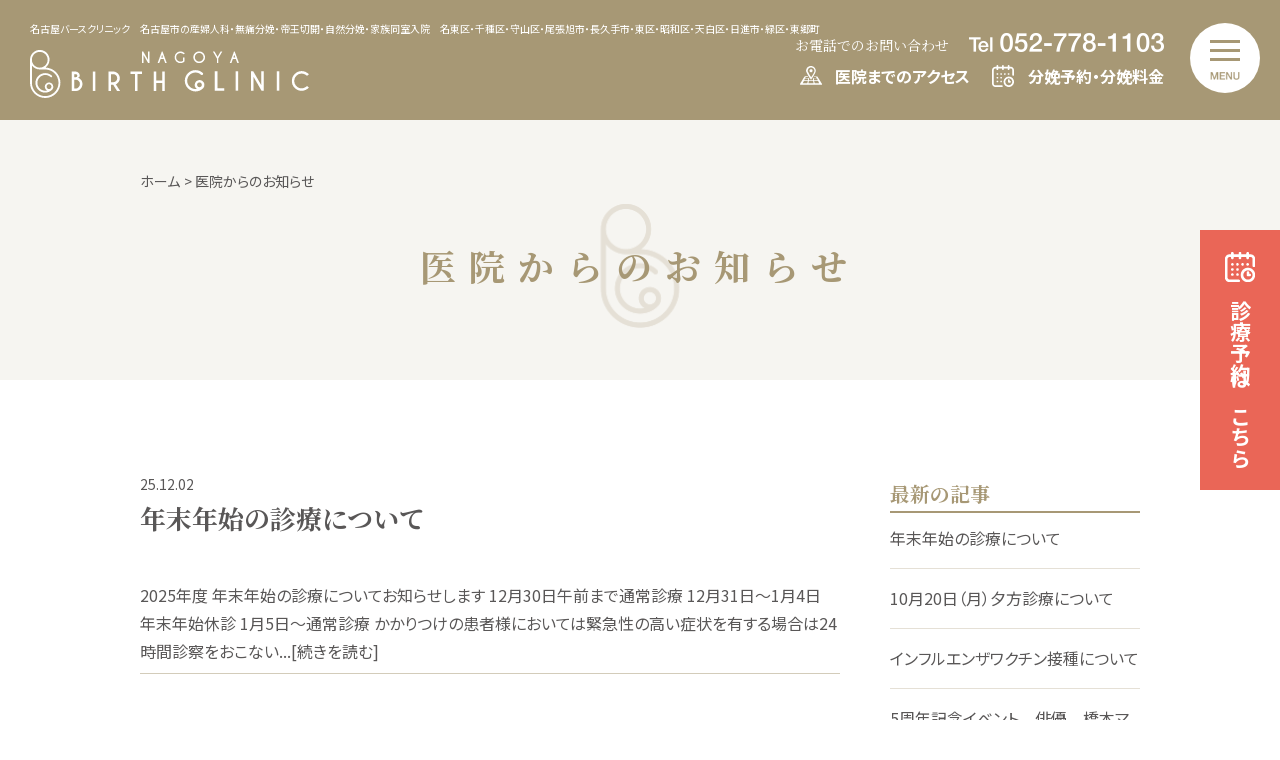

--- FILE ---
content_type: text/html; charset=UTF-8
request_url: https://www.nagoya-bc.com/information/
body_size: 9113
content:
<!DOCTYPE html>
<html dir="ltr" lang="ja">
<head>
<!-- Google Tag Manager -->

<script>(function(w,d,s,l,i){w[l]=w[l]||[];w[l].push({'gtm.start':

new Date().getTime(),event:'gtm.js'});var f=d.getElementsByTagName(s)[0],

j=d.createElement(s),dl=l!='dataLayer'?'&l='+l:'';j.async=true;j.src=

'https://www.googletagmanager.com/gtm.js?id='+i+dl;f.parentNode.insertBefore(j,f);

})(window,document,'script','dataLayer','GTM-PN4Q7JH');</script>

<!-- End Google Tag Manager -->
	<meta charset="utf-8">
	<meta name="viewport" content="width=device-width">
	<meta http-equiv="X-UA-Compatible" content="IE=edge,chrome=1">
	<title>医院からのお知らせ アーカイブ | 名古屋市名東区の産婦人科　名古屋バースクリニック　無痛分娩・子連れ入院・里帰り出産　名東区・千種区・守山区・尾張旭市・長久手</title>
	<link href="https://fonts.googleapis.com/css?family=Noto+Sans+JP:400,700|Noto+Serif+JP:400,700" rel="stylesheet">
	<link rel="stylesheet" type="text/css" href="//cdn.jsdelivr.net/npm/slick-carousel@1.8.1/slick/slick.css" />
	<link rel="stylesheet" href="/cms/wp-content/themes/nbc/style.css">
	<link rel="apple-touch-icon" sizes="180x180" href="/apple-touch-icon.png">
	<link rel="icon" type="image/png" sizes="32x32" href="/favicon-32x32.png">
	<link rel="icon" type="image/png" sizes="16x16" href="/favicon-16x16.png">
	<link rel="manifest" href="/site.webmanifest">
	<link rel="mask-icon" href="/safari-pinned-tab.svg" color="#000032">
	<meta name="msapplication-TileColor" content="#ffffff">
	<meta name="theme-color" content="#ffffff">

<!-- Global site tag (gtag.js) - Google Analytics -->
<script async src="https://www.googletagmanager.com/gtag/js?id=UA-99924207-23"></script>
<script>
window.dataLayer = window.dataLayer || [];

function gtag() { dataLayer.push(arguments); }
gtag('js', new Date());

gtag('config', 'UA-99924207-23');
</script>

	
<!-- This site is optimized with the Yoast SEO plugin v13.4 - https://yoast.com/wordpress/plugins/seo/ -->
<meta name="robots" content="max-snippet:-1, max-image-preview:large, max-video-preview:-1"/>
<link rel="canonical" href="https://www.nagoya-bc.com/category/information/" />
<link rel="next" href="https://www.nagoya-bc.com/category/information/page/2/" />
<meta property="og:locale" content="ja_JP" />
<meta property="og:type" content="object" />
<meta property="og:title" content="医院からのお知らせ アーカイブ | 名古屋市名東区の産婦人科　名古屋バースクリニック　無痛分娩・子連れ入院・里帰り出産　名東区・千種区・守山区・尾張旭市・長久手" />
<meta property="og:url" content="https://www.nagoya-bc.com/category/information/" />
<meta property="og:site_name" content="名古屋市名東区の産婦人科　名古屋バースクリニック　無痛分娩・子連れ入院・里帰り出産　名東区・千種区・守山区・尾張旭市・長久手" />
<meta name="twitter:card" content="summary_large_image" />
<meta name="twitter:title" content="医院からのお知らせ アーカイブ | 名古屋市名東区の産婦人科　名古屋バースクリニック　無痛分娩・子連れ入院・里帰り出産　名東区・千種区・守山区・尾張旭市・長久手" />
<script type='application/ld+json' class='yoast-schema-graph yoast-schema-graph--main'>{"@context":"https://schema.org","@graph":[{"@type":"Organization","@id":"https://www.nagoya-bc.com/#organization","name":"\u540d\u53e4\u5c4b\u30d0\u30fc\u30b9\u30af\u30ea\u30cb\u30c3\u30af","url":"https://www.nagoya-bc.com/","sameAs":["https://www.facebook.com/nagoyabc/","https://www.instagram.com/nagoya_birth_clinic/"],"logo":{"@type":"ImageObject","@id":"https://www.nagoya-bc.com/#logo","inLanguage":"ja","url":"https://www.nagoya-bc.com/cms/wp-content/uploads/2020/03/logo.png","width":525,"height":94,"caption":"\u540d\u53e4\u5c4b\u30d0\u30fc\u30b9\u30af\u30ea\u30cb\u30c3\u30af"},"image":{"@id":"https://www.nagoya-bc.com/#logo"}},{"@type":"WebSite","@id":"https://www.nagoya-bc.com/#website","url":"https://www.nagoya-bc.com/","name":"\u540d\u53e4\u5c4b\u5e02\u540d\u6771\u533a\u306e\u7523\u5a66\u4eba\u79d1\u3000\u540d\u53e4\u5c4b\u30d0\u30fc\u30b9\u30af\u30ea\u30cb\u30c3\u30af\u3000\u7121\u75db\u5206\u5a29\u30fb\u5b50\u9023\u308c\u5165\u9662\u30fb\u91cc\u5e30\u308a\u51fa\u7523\u3000\u540d\u6771\u533a\u30fb\u5343\u7a2e\u533a\u30fb\u5b88\u5c71\u533a\u30fb\u5c3e\u5f35\u65ed\u5e02\u30fb\u9577\u4e45\u624b","inLanguage":"ja","description":"Just another WordPress site","publisher":{"@id":"https://www.nagoya-bc.com/#organization"},"potentialAction":[{"@type":"SearchAction","target":"https://www.nagoya-bc.com/?s={search_term_string}","query-input":"required name=search_term_string"}]},{"@type":"CollectionPage","@id":"https://www.nagoya-bc.com/category/information/#webpage","url":"https://www.nagoya-bc.com/category/information/","name":"\u533b\u9662\u304b\u3089\u306e\u304a\u77e5\u3089\u305b \u30a2\u30fc\u30ab\u30a4\u30d6 | \u540d\u53e4\u5c4b\u5e02\u540d\u6771\u533a\u306e\u7523\u5a66\u4eba\u79d1\u3000\u540d\u53e4\u5c4b\u30d0\u30fc\u30b9\u30af\u30ea\u30cb\u30c3\u30af\u3000\u7121\u75db\u5206\u5a29\u30fb\u5b50\u9023\u308c\u5165\u9662\u30fb\u91cc\u5e30\u308a\u51fa\u7523\u3000\u540d\u6771\u533a\u30fb\u5343\u7a2e\u533a\u30fb\u5b88\u5c71\u533a\u30fb\u5c3e\u5f35\u65ed\u5e02\u30fb\u9577\u4e45\u624b","isPartOf":{"@id":"https://www.nagoya-bc.com/#website"},"inLanguage":"ja"}]}</script>
<!-- / Yoast SEO plugin. -->

<link rel='dns-prefetch' href='//s.w.org' />
<link rel='stylesheet' id='foobox-free-min-css'  href='https://www.nagoya-bc.com/cms/wp-content/plugins/foobox-image-lightbox/free/css/foobox.free.min.css?ver=2.7.8' type='text/css' media='all' />
	<script type="text/javascript" >
		function sendAjaxRequests(cat,month,year)
		{
			var ajaxurl = 'https://www.nagoya-bc.com/cms/wp-admin/admin-ajax.php';
			jQuery(document).ready(function($) {
				var data = {
					action: 'movemonth',
					pCategory: cat,
					pMonth: month,
					pYear: year,
				};
				jQuery.post(ajaxurl,
					data,
					function(response) {
						jQuery("#cat_calendar").html(response);
					}
				);
			});

		}
	</script>
<script type='text/javascript' src='https://www.nagoya-bc.com/cms/wp-includes/js/jquery/jquery.js?ver=1.12.4-wp'></script>
<script type='text/javascript' src='https://www.nagoya-bc.com/cms/wp-includes/js/jquery/jquery-migrate.min.js?ver=1.4.1'></script>
<script type='text/javascript'>
/* Run FooBox FREE (v2.7.8) */
var FOOBOX = window.FOOBOX = {
	ready: true,
	preloadFont: false,
	disableOthers: false,
	o: {wordpress: { enabled: true }, showCount:false, excludes:'.fbx-link,.nofoobox,.nolightbox,a[href*="pinterest.com/pin/create/button/"]', affiliate : { enabled: false }, error: "Could not load the item"},
	selectors: [
		".foogallery-container.foogallery-lightbox-foobox", ".foogallery-container.foogallery-lightbox-foobox-free", ".gallery", ".wp-block-gallery", ".wp-caption", ".wp-block-image", "a:has(img[class*=wp-image-])", ".post a:has(img[class*=wp-image-])", ".foobox"
	],
	pre: function( $ ){
		// Custom JavaScript (Pre)
		
	},
	post: function( $ ){
		// Custom JavaScript (Post)
		
		// Custom Captions Code
		
	},
	custom: function( $ ){
		// Custom Extra JS
		
	}
};
</script>
<script type='text/javascript' src='https://www.nagoya-bc.com/cms/wp-content/plugins/foobox-image-lightbox/free/js/foobox.free.min.js?ver=2.7.8'></script>
<link rel='https://api.w.org/' href='https://www.nagoya-bc.com/wp-json/' />

</head>



<body id="contentBody">
	<!-- Google Tag Manager (noscript) -->

<noscript><iframe src="https://www.googletagmanager.com/ns.html?id=GTM-PN4Q7JH"

height="0" width="0" style="display:none;visibility:hidden"></iframe></noscript>

<!-- End Google Tag Manager (noscript) -->
	<header>
		<p id="leadTxt"><span>名古屋バースクリニック<span class="pcDisp">　</span><br class="spDisp">名古屋市の産婦人科・無痛分娩・帝王切開・自然分娩・家族同室入院　名東区・千種区・守山区・尾張旭市・長久手市・東区・昭和区・天白区・日進市・緑区・東郷町</span></p>
		<div id="header01">
			<p id="title"><a href="https://www.nagoya-bc.com/" title="名古屋バースクリニック"><img src="/cms/wp-content/themes/nbc/images/logo_wh01.svg" alt="名古屋バースクリニック"></a></p>
			<p id="headerAccess"><a href="https://www.nagoya-bc.com/access/" title="医院までのアクセス"><span>医院までのアクセス</span></a></p>
		</div>
		<!-- header01 -->
		<p id="headerSpTitle"><a href="https://www.nagoya-bc.com/" title="名古屋バースクリニック"><img src="/cms/wp-content/themes/nbc/images/logo_wh01.svg" alt="名古屋バースクリニック"></a></p>
		<ul id="headerCta">
			<li id="headerCtaTel">
				<a href="tel:052-778-1103" title="お電話でのお問い合わせ">
					<span>
						<dl>
							<dt>お電話での<br class="spDisp">お問い合わせ</dt>
							<dd><img src="/cms/wp-content/themes/nbc/images/tel_wh01.png" width="390" height="38" alt="Tel:052-778-1103"></dd>
						</dl>
					</span>
				</a>
			</li>
			<li id="headerCtaReservation">
				<a href="https://www.nagoya-bc.com/hospitalization/delivery-reservation-and-fee/" title="分娩予約・分娩料金">
					<span>分娩予約<span class="pcDisp">・</span><br class="spDisp">分娩料金</span>
				</a>
			</li>
		</ul>
		<p id="menuBtn"><span class="menuBtnBar" id="menuBtn01"></span><span class="menuBtnBar" id="menuBtn02"></span><span class="menuBtnBar" id="menuBtn03"></span><span id="menuBtnTxt"><img src="/cms/wp-content/themes/nbc/images/txt_menu.png" width="42" height="11" alt="MENU"></span></p>
		<nav>
			<p id="menuBtnClose"><span id="menuBtnClose01"></span><span id="menuBtnClose02"></span><span id="menuBtnCloseTxt"><img src="/cms/wp-content/themes/nbc/images/txt_close.png" width="66" height="16" alt="Close"></span></p>
			<div id="navWrap">
				<ul>
					<li>
						<dl>
							<dt><a href="https://www.nagoya-bc.com/" title="ホーム">ホーム</a></dt>
							<dd>
								<ul>
									<li><a href="https://www.nagoya-bc.com/feature/" title="当院の特徴">当院の特徴</a></li>
									<li><a href="https://www.nagoya-bc.com/garelly/" title="Birthギャラリー">Birthギャラリー</a></li>
									<li><a href="https://www.nagoya-bc.com/access/" title="アクセス・診療時間">アクセス・診療時間</a></li>
									<li><a href="https://www.nagoya-bc.com/information/" title="医院からのお知らせ">医院からのお知らせ</a></li>
									<li><a href="https://www.nagoya-bc.com/recruit/" title="スタッフ募集">スタッフ募集</a></li>
								</ul>
							</dd>
						</dl>
					</li>
					<li>
						<dl>
							<dt>入院案内</dt>
							<dd>
								<ul>
									<li><a href="https://www.nagoya-bc.com/hospitalization/childbirth/" title="出産について"><span>出産について</span></a></li>
									<!--<li><a href="https://www.nagoya-bc.com/hospitalization/reparation-for-hospitalization/" title="入院の準備">入院の準備</a></li>-->
									<li><a href="https://www.nagoya-bc.com/hospitalization/painless-delivery/" title="無痛分娩">無痛分娩</a></li>
									<li><a href="https://www.nagoya-bc.com/hospitalization/c-section/" title="帝王切開">帝王切開</a></li>
									<li><a href="https://www.nagoya-bc.com/hospitalization/delivery-reservation-and-fee/" title="分娩予約・分娩料金">分娩予約・分娩料金</a></li>
									<li><a href="https://www.nagoya-bc.com/hospitalization/care-support/" title="ケア・サポート">ケア・サポート</a></li>
									<li><a href="https://www.nagoya-bc.com/hospitalization/prenatal-and-postpartum-classrooms/" title="産前・産後教室">産前・産後教室</a></li>
									<li><a href="https://www.nagoya-bc.com/hospitalization/special-thanks/" title="Special Thanks">Special Thanks</a></li>
									<li class="deactive"><span>よくある質問</span></li>
								</ul>
							</dd>
						</dl>
					</li>
					<li>
						<dl>
							<dt>診療案内</dt>
							<dd>
								<ul>
									<li><a href="https://www.nagoya-bc.com/treatment/doctor/" title="医師紹介">医師紹介</a></li>
									<li><a href="https://www.nagoya-bc.com/treatment/obstetrics-gynecology/" title="産婦人科">産婦人科</a></li>
									<li><a href="https://www.nagoya-bc.com/treatment/plastic-surgery/" title="形成外科">形成外科</a></li>
									<li><a href="https://www.nagoya-bc.com/treatment/children-vaccinations/" title="小児・予防接種">小児・予防接種</a></li>
									<li><a href="https://www.nagoya-bc.com/treatment/beauty-dermatology/" title="美容皮膚科">美容皮膚科</a></li>
								</ul>
							</dd>
						</dl>
					</li>
					<li>
						<dl>
							<dt>施設案内</dt>
							<dd>
								<ul>
									<li><a href="https://www.nagoya-bc.com/facility/room/" title="部屋">部屋</a></li>
									<li><a href="https://www.nagoya-bc.com/facility/clinic/" title="院内紹介">院内紹介</a></li>
									<li><a href="https://www.nagoya-bc.com/facility/kids-lounge/" title="託児・キッズラウンジ">託児・キッズラウンジ</a></li>
									<li><a href="https://www.nagoya-bc.com/facility/restaurant/" title="レストラン">レストラン</a></li>
									<li><a href="https://www.nagoya-bc.com/facility/esthetic-salon/" title="エステサロン">エステサロン</a></li>
								</ul>
							</dd>
						</dl>
					</li>
				</ul>
			</div>
			<!-- navWrap -->
		</nav>
	</header>



	<article>


		<div class="pageTitle pageTitle01">
			<h1 class="pageTitleSub01">医院からのお知らせ</h1>
				<ul  class="topicPath breadcrumbs" typeof="BreadcrumbList" vocab="https://schema.org/"><li class="home"><span property="itemListElement" typeof="ListItem"><a property="item" typeof="WebPage" title="Go to 名古屋市名東区の産婦人科　名古屋バースクリニック　無痛分娩・子連れ入院・里帰り出産　名東区・千種区・守山区・尾張旭市・長久手." href="https://www.nagoya-bc.com" class="home" ><span property="name">ホーム</span></a><meta property="position" content="1"></span></li>
<li class="archive taxonomy category current-item"><span class="archive taxonomy category current-item">医院からのお知らせ</span></li>
</ul>		</div>
		<!-- pageTitle -->

		<div id="newsBody">
			<main id="newsMain">
				
								<section class="postBody">
					<p class="postDate">25.12.02</p>
					<h2 class="postTitle">年末年始の診療について</h2>
					<div class="postContent">
					2025年度 年末年始の診療についてお知らせします 12月30日午前まで通常診療 12月31日～1月4日　年末年始休診 1月5日～通常診療 かかりつけの患者様においては緊急性の高い症状を有する場合は24時間診察をおこない...<a href="https://www.nagoya-bc.com/information/2025.12.02_1425/%e5%b9%b4%e6%9c%ab%e5%b9%b4%e5%a7%8b%e3%81%ae%e8%a8%ba%e7%99%82%e3%81%ab%e3%81%a4%e3%81%84%e3%81%a6/">[続きを読む]</a>
					</div>
								</section>
								<section class="postBody">
					<p class="postDate">25.10.17</p>
					<h2 class="postTitle">10月20日（月）夕方診療について</h2>
					<div class="postContent">
					10月20日（月）16:30~の夕方診療は院長の学会出席により休診とさせていただきます。 かかりつけの妊婦さんで緊急性の高い症状を有する場合は当直医師が診察させていただきますので、来院される前にお電話にてご一報いただきま...<a href="https://www.nagoya-bc.com/information/2025.10.17_1421/10%e6%9c%8820%e6%97%a5%ef%bc%88%e6%9c%88%ef%bc%89%e5%a4%95%e6%96%b9%e8%a8%ba%e7%99%82%e3%81%ab%e3%81%a4%e3%81%84%e3%81%a6/">[続きを読む]</a>
					</div>
								</section>
								<section class="postBody">
					<p class="postDate">25.09.19</p>
					<h2 class="postTitle">インフルエンザワクチン接種について</h2>
					<div class="postContent">
					10月16日 （木）より「インフルエンザワクチン接種」を開始いたします。※在庫なくなり次第終了。 【料金】1回目　4,400円（税込）　2回目　3,300円（税込） ※13歳未満のお子さんは２回の接種が推奨されています ...<a href="https://www.nagoya-bc.com/information/2025.09.19_1414/%e3%82%a4%e3%83%b3%e3%83%95%e3%83%ab%e3%82%a8%e3%83%b3%e3%82%b6%e3%83%af%e3%82%af%e3%83%81%e3%83%b3%e6%8e%a5%e7%a8%ae%e3%81%ab%e3%81%a4%e3%81%84%e3%81%a6/">[続きを読む]</a>
					</div>
								</section>
								<section class="postBody">
					<p class="postDate">25.08.27</p>
					<h2 class="postTitle">バースフェス2025開催について</h2>
					<div class="postContent">
					毎年開催している院内イベント「バースフェス」を今年も開催することとなりました。 日時：2025年10月5日（日曜日）10:00~14:00 場所：クリニック敷地内 病院のことを身近に感じていただける体験型イベントです。 ...<a href="https://www.nagoya-bc.com/information/2025.08.27_1407/%e3%83%90%e3%83%bc%e3%82%b9%e3%83%95%e3%82%a7%e3%82%b92025%e9%96%8b%e5%82%ac%e3%81%ab%e3%81%a4%e3%81%84%e3%81%a6/">[続きを読む]</a>
					</div>
								</section>
								<section class="postBody">
					<p class="postDate">25.05.07</p>
					<h2 class="postTitle">土曜日の当日受診の妊婦健診について</h2>
					<div class="postContent">
					いつも当院の運営にご協力いただきありがとうございます。 毎週土曜日の外来診療は大変混み合っておりますが、事前予約がある患者さんに対し待ち時間が長くならないよう努めております。 円滑な外来診療を行う為に、予約のない方で定期...<a href="https://www.nagoya-bc.com/information/2025.05.07_1376/%e5%9c%9f%e6%9b%9c%e6%97%a5%e3%81%ae%e5%bd%93%e6%97%a5%e5%8f%97%e8%a8%ba%e3%81%ae%e5%a6%8a%e5%a9%a6%e5%81%a5%e8%a8%ba%e3%81%ab%e3%81%a4%e3%81%84%e3%81%a6/">[続きを読む]</a>
					</div>
								</section>
								<section class="postBody">
					<p class="postDate">25.04.10</p>
					<h2 class="postTitle">立ち会い分娩・面会・外来付き添いの規制緩和について</h2>
					<div class="postContent">
					日頃より当院の運営にご理解ご協力いただきありがとうございます。2025年4月より以下のように運用変更いたします。 ご不明な点などございましたらスタッフまでお尋ねいただきますようお願いします。 お子さんの立ち会い分娩におい...<a href="https://www.nagoya-bc.com/information/2025.04.10_1370/%e7%ab%8b%e3%81%a1%e4%bc%9a%e3%81%84%e5%88%86%e5%a8%a9%e3%83%bb%e9%9d%a2%e4%bc%9a%e3%83%bb%e5%a4%96%e6%9d%a5%e4%bb%98%e3%81%8d%e6%b7%bb%e3%81%84%e3%81%ae%e8%a6%8f%e5%88%b6%e7%b7%a9%e5%92%8c%e3%81%ab/">[続きを読む]</a>
					</div>
								</section>
								<section class="postBody">
					<p class="postDate">25.03.31</p>
					<h2 class="postTitle">分娩料金改定　</h2>
					<div class="postContent">
					昨今の社会情勢の影響による物価高騰、光熱費高騰に伴い、当院におきましても分娩費用を改定させていただくことになりました。 改定後の料金は、2025年10月1日AM0:00以降に分娩された方から適用させて頂きます。改定後の料...<a href="https://www.nagoya-bc.com/information/2025.03.31_1342/%e5%88%86%e5%a8%a9%e6%96%99%e9%87%91%e6%94%b9%e5%ae%9a%e3%80%80/">[続きを読む]</a>
					</div>
								</section>
								<section class="postBody">
					<p class="postDate">24.06.17</p>
					<h2 class="postTitle">院外処方へ切り替えのご案内　2024.7.1~</h2>
					<div class="postContent">
					平素より当院の運営にご協力いただきありがとうございます。 現在、全国レベルで内服薬や外用薬の供給が不足している状況です。今までクリニックで仕入れることが出来ていた薬剤においても遅延や供給停止が相次いで起こっております。 ...<a href="https://www.nagoya-bc.com/information/2024.06.17_1308/%e9%99%a2%e5%a4%96%e5%87%a6%e6%96%b9%e3%81%b8%e5%88%87%e3%82%8a%e6%9b%bf%e3%81%88%e3%81%ae%e3%81%94%e6%a1%88%e5%86%85%e3%80%802024-7-1/">[続きを読む]</a>
					</div>
								</section>
								<section class="postBody">
					<p class="postDate">24.06.17</p>
					<h2 class="postTitle">7月からの木曜日夕方診療について</h2>
					<div class="postContent">
					7月より毎週木曜日の外来診療時間が変わります。 毎週木曜日 午前診療9:00~12:30   /     午後診療13:00~15:30 受付終了時刻は15:00となります。緊急時の受診につきましては今まで通りおこなって...<a href="https://www.nagoya-bc.com/information/2024.06.17_1305/7%e6%9c%88%e3%81%8b%e3%82%89%e3%81%ae%e6%9c%a8%e6%9b%9c%e6%97%a5%e5%a4%95%e6%96%b9%e8%a8%ba%e7%99%82%e3%81%ab%e3%81%a4%e3%81%84%e3%81%a6/">[続きを読む]</a>
					</div>
								</section>
								<section class="postBody">
					<p class="postDate">23.05.01</p>
					<h2 class="postTitle">5月の教室について</h2>
					<div class="postContent">
					5月8日  （月曜日）      　離乳食教室　　　本館で開催 5月13日 （土曜日）        無痛分娩教室　    オンライン開催　 5月15日  （月曜日）   　ベビーサロン　   託児室A-LANDで開催 ...<a href="https://www.nagoya-bc.com/information/2023.05.01_1197/5%e6%9c%88%e3%81%ae%e6%95%99%e5%ae%a4%e3%81%ab%e3%81%a4%e3%81%84%e3%81%a6/">[続きを読む]</a>
					</div>
								</section>				<section class="pagerPare"><div class='wp-pagenavi' role='navigation'>
<span class='pages'>1 / 3</span><span aria-current='page' class='current'>1</span><a class="page larger" title="Page 2" href="https://www.nagoya-bc.com/information/page/2/">2</a><a class="page larger" title="Page 3" href="https://www.nagoya-bc.com/information/page/3/">3</a><a class="nextpostslink" rel="next" href="https://www.nagoya-bc.com/information/page/2/">»</a>
</div></section>		</main>
			<aside id="blogAside">
				<dl>
	<dt>最新の記事</dt>
	<dd>
		<ul>
			<li><a href="https://www.nagoya-bc.com/information/2025.12.02_1425/%e5%b9%b4%e6%9c%ab%e5%b9%b4%e5%a7%8b%e3%81%ae%e8%a8%ba%e7%99%82%e3%81%ab%e3%81%a4%e3%81%84%e3%81%a6/">年末年始の診療について</a></li><li><a href="https://www.nagoya-bc.com/information/2025.10.17_1421/10%e6%9c%8820%e6%97%a5%ef%bc%88%e6%9c%88%ef%bc%89%e5%a4%95%e6%96%b9%e8%a8%ba%e7%99%82%e3%81%ab%e3%81%a4%e3%81%84%e3%81%a6/">10月20日（月）夕方診療について</a></li><li><a href="https://www.nagoya-bc.com/information/2025.09.19_1414/%e3%82%a4%e3%83%b3%e3%83%95%e3%83%ab%e3%82%a8%e3%83%b3%e3%82%b6%e3%83%af%e3%82%af%e3%83%81%e3%83%b3%e6%8e%a5%e7%a8%ae%e3%81%ab%e3%81%a4%e3%81%84%e3%81%a6/">インフルエンザワクチン接種について</a></li><li><a href="https://www.nagoya-bc.com/event/2025.09.10_1410/5%e5%91%a8%e5%b9%b4%e8%a8%98%e5%bf%b5%e3%82%a4%e3%83%99%e3%83%b3%e3%83%88%e3%80%80%e4%bf%b3%e5%84%aa%e3%80%80%e6%a9%8b%e6%9c%ac%e3%83%9e%e3%83%8a%e3%83%9f%e3%81%a8%e8%aa%9e%e3%82%8a%e5%90%88%e3%81%86/">5周年記念イベント　俳優　橋本マナミと語り合うトークイベント</a></li><li><a href="https://www.nagoya-bc.com/information/2025.08.27_1407/%e3%83%90%e3%83%bc%e3%82%b9%e3%83%95%e3%82%a7%e3%82%b92025%e9%96%8b%e5%82%ac%e3%81%ab%e3%81%a4%e3%81%84%e3%81%a6/">バースフェス2025開催について</a></li>		</ul>
	</dd>
	<dt>カテゴリー</dt>
	<dd>
		<ul>
			<li class="cat-item cat-item-4"><a href="https://www.nagoya-bc.com/event/">イベント</a> (5)
</li>
	<li class="cat-item cat-item-1"><a href="https://www.nagoya-bc.com/information/">医院からのお知らせ</a> (23)
</li>
		</ul>
	</dd>
</dl>
<ul id="blogAsideList02">
<li>
	<form role="search" method="get" id="form" class="searchform" action="https://www.nagoya-bc.com/">
		<label class="screen-reader-text" for="s"></label>
		<input type="text" value="" name="s" id="s-box" placeholder="キーワードを入力" />
		<input type="submit" id="s-btn-area" value="検索" />
</form>
</li>
	<li id="blogAsideList02Select">
	<ul>
	<select name="archive-dropdown" onChange='document.location.href=this.options[this.selectedIndex].value;'>
	<option value="">月を選択</option>
		<option value='https://www.nagoya-bc.com/2025/12/'> 2025年12月 &nbsp;(1)</option>
	<option value='https://www.nagoya-bc.com/2025/10/'> 2025年10月 &nbsp;(1)</option>
	<option value='https://www.nagoya-bc.com/2025/09/'> 2025年9月 &nbsp;(2)</option>
	<option value='https://www.nagoya-bc.com/2025/08/'> 2025年8月 &nbsp;(1)</option>
	<option value='https://www.nagoya-bc.com/2025/05/'> 2025年5月 &nbsp;(1)</option>
	<option value='https://www.nagoya-bc.com/2025/04/'> 2025年4月 &nbsp;(1)</option>
	<option value='https://www.nagoya-bc.com/2025/03/'> 2025年3月 &nbsp;(1)</option>
	<option value='https://www.nagoya-bc.com/2025/01/'> 2025年1月 &nbsp;(1)</option>
	<option value='https://www.nagoya-bc.com/2024/06/'> 2024年6月 &nbsp;(2)</option>
	<option value='https://www.nagoya-bc.com/2024/04/'> 2024年4月 &nbsp;(1)</option>
	<option value='https://www.nagoya-bc.com/2023/09/'> 2023年9月 &nbsp;(1)</option>
	<option value='https://www.nagoya-bc.com/2023/05/'> 2023年5月 &nbsp;(1)</option>
	<option value='https://www.nagoya-bc.com/2023/04/'> 2023年4月 &nbsp;(1)</option>
	<option value='https://www.nagoya-bc.com/2022/11/'> 2022年11月 &nbsp;(1)</option>
	<option value='https://www.nagoya-bc.com/2022/10/'> 2022年10月 &nbsp;(2)</option>
	<option value='https://www.nagoya-bc.com/2022/07/'> 2022年7月 &nbsp;(1)</option>
	<option value='https://www.nagoya-bc.com/2021/08/'> 2021年8月 &nbsp;(1)</option>
	<option value='https://www.nagoya-bc.com/2021/01/'> 2021年1月 &nbsp;(3)</option>
	<option value='https://www.nagoya-bc.com/2020/10/'> 2020年10月 &nbsp;(1)</option>
	<option value='https://www.nagoya-bc.com/2020/09/'> 2020年9月 &nbsp;(1)</option>
	<option value='https://www.nagoya-bc.com/2020/07/'> 2020年7月 &nbsp;(2)</option>
	<option value='https://www.nagoya-bc.com/2020/04/'> 2020年4月 &nbsp;(1)</option>
	</select>
	</li>
</ul>			</aside>
		</main>
	</article>
	<footer>
		<div id="footerNav">
			<div id="footerNavWrap">
				<ul>
					<li>
						<dl>
							<dt><a href="https://www.nagoya-bc.com/" title="ホーム">ホーム</a></dt>
							<dd>
								<ul>
									<li><a href="https://www.nagoya-bc.com/feature/" title="当院の特徴">当院の特徴</a></li>
									<li><a href="https://www.nagoya-bc.com/garelly/" title="Birthギャラリー">Birthギャラリー</a></li>
									<li><a href="https://www.nagoya-bc.com/access/" title="アクセス・診療時間">アクセス・診療時間</a></li>
									<li><a href="https://www.nagoya-bc.com/information/" title="医院からのお知らせ">医院からのお知らせ</a></li>
									<li><a href="https://www.nagoya-bc.com/recruit/" title="スタッフ募集">スタッフ募集</a></li>
								</ul>
							</dd>
						</dl>
					</li>
					<li>
						<dl>
							<dt>入院案内</dt>
							<dd>
								<ul>
									<li><a href="https://www.nagoya-bc.com/hospitalization/childbirth/" title="出産について"><span>出産について</span></a></li>
									<!--<li><a href="https://www.nagoya-bc.com/hospitalization/reparation-for-hospitalization/" title="入院の準備">入院の準備</a></li>-->
									<li><a href="https://www.nagoya-bc.com/hospitalization/painless-delivery/" title="無痛分娩">無痛分娩</a></li>
									<li><a href="https://www.nagoya-bc.com/hospitalization/c-section/" title="帝王切開">帝王切開</a></li>
									<li><a href="https://www.nagoya-bc.com/hospitalization/delivery-reservation-and-fee/" title="分娩予約・分娩料金">分娩予約・分娩料金</a></li>
									<li><a href="https://www.nagoya-bc.com/hospitalization/care-support/" title="ケア・サポート">ケア・サポート</a></li>
									<li><a href="https://www.nagoya-bc.com/hospitalization/prenatal-and-postpartum-classrooms/" title="産前・産後教室">産前・産後教室</a></li>
									<li><a href="https://www.nagoya-bc.com/hospitalization/special-thanks/" title="Special Thanks">Special Thanks</a></li>
									<li class="deactive"><span>よくある質問</span></li>
								</ul>
							</dd>
						</dl>
					</li>
					<li>
						<dl>
							<dt>診療案内</dt>
							<dd>
								<ul>
									<li><a href="https://www.nagoya-bc.com/treatment/doctor/" title="医師紹介">医師紹介</a></li>
									<li><a href="https://www.nagoya-bc.com/treatment/obstetrics-gynecology/" title="産婦人科">産婦人科</a></li>
									<li><a href="https://www.nagoya-bc.com/treatment/plastic-surgery/" title="形成外科">形成外科</a></li>
									<li><a href="https://www.nagoya-bc.com/treatment/children-vaccinations/" title="小児科">小児科</a></li>
									<li><a href="https://www.nagoya-bc.com/treatment/beauty-dermatology/" title="美容皮膚科">美容皮膚科</a></li>
								</ul>
							</dd>
						</dl>
					</li>
					<li>
						<dl>
							<dt>施設案内</dt>
							<dd>
								<ul>
									<li><a href="https://www.nagoya-bc.com/facility/room/" title="部屋">部屋</a></li>
									<li><a href="https://www.nagoya-bc.com/facility/clinic/" title="院内紹介">院内紹介</a></li>
									<li><a href="https://www.nagoya-bc.com/facility/kids-lounge/" title="託児・キッズラウンジ">託児・キッズラウンジ</a></li>
									<li><a href="https://www.nagoya-bc.com/facility/restaurant/" title="レストラン">レストラン</a></li>
									<li><a href="https://www.nagoya-bc.com/facility/esthetic-salon/" title="エステサロン">エステサロン</a></li>
								</ul>
							</dd>
						</dl>
					</li>
				</ul>
			</div>
			<!-- footerNavWrap -->
		</div>
		<!-- footerNav -->
		<div id="footer01">
			<div id="footer01Wrap">
				<div id="footer0101">
					<p id="footer0101Title"><img src="/cms/wp-content/themes/nbc/images/logo_bn01.svg" alt="名古屋バースクリニック"></p>
					<p id="footer0101Txt02">【 無痛分娩・お問い合わせの多い地域 】<br>名古屋:名東区　千種区　守山区　尾張旭市　長久手市　<br class="spDisp">東区　昭和区　天白区　日進市　緑区　東郷町</p>
					<p id="footerTel01">
						<a href="tel:052-778-1103">
							<span id="footerTel0101">
								<span id="footerTel010101" class="pcfs16 spfs11 fw700">外来専用ダイヤル</span>
								<span id="footerTel010102" class="spDisp pcfs12 spfs8">受付時間　9:00~19:00 </span>
								<span id="footerTel010103" class="spDisp pcfs12 spfs8">休診日土日祝日除く</span>
								<span id="footerTel010104" class="pcDisp pcfs12">（8:30～19:00 土日祝日、休診日除く）</span>
							</span>
							<span id="footerTel0102"><img src="/cms/wp-content/themes/nbc/images/tel1103_be01.svg" alt="Tel:052-778-1103"></span>
						</a>
					</p>
					<div id="footerTel02">
						<div id="footerTel0201">
							<span id="footerTel020101">
								<span class="fw700 pcmB4 spmB3 pcfs16 spfs11">分娩ダイヤル</span><span class="pcfs12 spfs8 pcmB8">(24時間つながります）</span>
								<a class="footerTel0202 pcDisp" href="/hospitalization/childbirth/?id=birthDial"><span>詳しくはこちら</span></a>
							</span>
							<a id="footerTel020102" href="tel:052-778-1102"><img src="/cms/wp-content/themes/nbc/images/tel1102_wh01.svg" alt="Tel:052-778-1102"></a>
						</div>
						<!-- footerTel0201 -->
						<a class="footerTel0202 spDisp" href="/hospitalization/childbirth/?id=birthDial"><span>詳しくはこちら</span></a>
					</div>
					<small>Copyright &copy;医療法人博報会 All rights reserved.</small>
				</div>
				<!-- footer0101 -->
			</div>
			<!-- footer01Wrap -->
		</div>
		<!-- footer01 -->
	</footer>
<p id="pageTop"><a href="#">PAGE TOP</a></p>

	<ul id="fixedBtn">
	<li id="reservation"><a target="_blank" href="https://www.yoyakunow.jp//YoyakuNewUser/Login?urlkey=nb_126" title="診療予約はこちら"><span>診療予約はこちら</span></a></li>
	</ul>

	<script src="//ajax.googleapis.com/ajax/libs/jquery/1.10.2/jquery.min.js"></script>
	<script src="//ajax.googleapis.com/ajax/libs/jqueryui/1.10.3/jquery-ui.min.js"></script>
	<script src="/cms/wp-content/themes/nbc/js/imagesloaded.pkgd.min.js"></script>
	<script src="/cms/wp-content/themes/nbc/js/jquery.colorbox.js"></script>
	<script type="text/javascript" src="//cdn.jsdelivr.net/npm/slick-carousel@1.8.1/slick/slick.min.js"></script>
	<script src="/cms/wp-content/themes/nbc/js/main.js"></script>
<script type='text/javascript' src='https://www.nagoya-bc.com/cms/wp-includes/js/wp-embed.min.js?ver=5.3.2'></script>
</body>
</html>


--- FILE ---
content_type: text/css
request_url: https://www.nagoya-bc.com/cms/wp-content/themes/nbc/style.css
body_size: 27195
content:
@charset "utf-8";
/*
Theme Name: NAGOYA BIRTH CLINIC
Theme URI: https://www.nagoya-bc.com/
Description: NAGOYA BIRTH CLINIC
Version: 1.00??
Author: NAGOYA BIRTH CLINIC
Author URI: https://www.nagoya-bc.com/
*/

	html, body, div, span, object, iframe,h1, h2, h3, h4, h5, h6, p, blockquote, pre,abbr, address, cite, code,del, dfn, em, img, ins, kbd, q, samp,small, strong, sub, sup, var,b, i,dl, dt, dd, ol, ul, li,fieldset, form, label, legend,table, caption, tbody, tfoot, thead, tr, th, td,article, aside, canvas, details, figcaption, figure, footer, header, hgroup, menu, nav, section, summary,time, mark, audio, video { margin:0; padding:0; border:0; outline:0; font-size:100%; vertical-align:baseline; background:transparent;}
	body { line-height:1;} eader,hgroup,menu,nav,section { display:block;}
	nav ul { list-style:none;}
	blockquote, q { quotes:none;}
	blockquote:before, blockquote:after,q:before, q:after { content:''; content:none;}
	a { margin:0; padding:0; font-size:100%; vertical-align:baseline; background:transparent;}

	/* change colours to suit your needs */
	ins { background-color:#ff9; color:#000; text-decoration:none;}

	/* change colours to suit your needs */
	mark { background-color:#ff9; color:#000;  font-style:italic; font-weight:bold;}
	del { text-decoration: line-through;}
	abbr[title], dfn[title] { border-bottom:1px dotted; cursor:help;}
	table { border-collapse:collapse; border-spacing:0;}

	/* change border colour to suit your needs */
	hr { display:block; height:1px; border:0; border-top:1px solid #cccccc; margin:1em 0; padding:0;}
	input, select { vertical-align:middle;}

/*--- base ---*/
* { margin:0px; padding:0px;}
html { font-size: 62.5%; }
body { font-family: 'Noto Sans JP', sans-serif; font-weight: 400; line-height: 1.89; text-align: left; color: #595757; -webkit-text-size-adjust: 100%; font-size: 1.4rem; font-size: 3.73333vw; background: #FFF; -webkit-font-feature-settings: "palt" 1; font-feature-settings: "palt" 1; -webkit-font-smoothing: antialiased;}
#indexBody { line-height: 2.14;}
h1,h2,h3,h4,h5,h6 { font-size:100%; font-weight: 400;} img { border:0; vertical-align:bottom;} li { list-style:none;} table { border:none; border-collapse:collapse; font-size:100%;} table caption { display:none;} td,th { text-align:left;}
a:link,a:visited { color: #595757; text-decoration: none; opacity: 1;}
a:active,a:hover { color: #595757; text-decoration: none; opacity: 0.8;}
a:link img,a:visited img { opacity: 1;}
a:active img,a:hover img { opacity: 0.8;}
a,a img { outline: none; transition: all .1s ease-in-out;}
img { max-width: 100%; height: auto;}
img.imgCh { width: auto;}
img[src$=".svg"] { width: auto;}


.clfx::after { content: ""; clear: both; display: table;}

.dB    { display: block; }
.dIB   { display: inline-block; }
.ofH   { overflow: hidden;}
.fL    { float: left;}
.fR    { float: right;}
.aL    { text-align: left !important;}
.aC    { text-align: center !important;}
.aR    { text-align: right !important;}
.aJ    {  text-align: justify !important; text-justify: inter-ideograph !important;}
.fwN   { font-weight: normal !important;}
/*.fw200 { font-weight: 200 !important;}*/ /*Extra-Light*/
/*.fw300 { font-weight: 300 !important;}*/ /*Light*/
.fw400 { font-weight: 400 !important;} /*Regular*/
/*.fw500 { font-weight: 500 !important;}*/ /*Medium*/
/*.fw600 { font-weight: 600 !important;}*/ /*Semi-Bold*/
.fw700 { font-weight: 700 !important;} /*Bold*/
/*.fw900 { font-weight: 900 !important;}*/ /*Black*/
.fwB   { font-weight: bold !important;}
.clB   { clear: both !important;}
.wSN   { white-space: nowrap !important;}
.lSN   { letter-spacing: 0 !important;}

.lh100 { line-height: 1.00; }
.lh120 { line-height: 1.20; }
.lh125 { line-height: 1.25; }
.lh133 { line-height: 1.33; }
.lh140 { line-height: 1.40; }
.lh150 { line-height: 1.50; }
.lh167 { line-height: 1.67; }
.lh170 { line-height: 1.70; }
.lh175 { line-height: 1.75; }
.lh187 { line-height: 1.87; }
.lh190 { line-height: 1.90; }
.lh214 { line-height: 2.14; }
.lh222 { line-height: 2.22; }
.lh250 { line-height: 2.50; }
/*
.lh200 { line-height: 2.00; }
.lh228 { line-height: 2.28; }
*/

.lsM050 {  letter-spacing: -0.05em; }
.ls100 {  letter-spacing: 0.1em; }
.ls200 {  letter-spacing: 0.2em; }
.ls250 {  letter-spacing: 0.25em; }
.ls290 {  letter-spacing: 0.29em; }
.ls500 {  letter-spacing: 0.5em; }

/*
.ls050 {  letter-spacing: 0.05em; }
.ls200 {  letter-spacing: 0.2em; }
*/

.colWh   { color: #FFF; }
.colBn01 { color: #a79875; }
.colRd01 { color: #F76958; }
.colPk01 { color: #f5675a; }
.colBl01 { color: #567F93; }
.colBe01 { color: #a79875; }


.linkColBl01 { color: #567F93 !important; }

/*.colYl01 { color: #bb9200; }*/

.ffGoth { font-family: 'Noto Sans JP', sans-serif;}
.ffMin  { font-family: 'Noto Serif JP', serif;}

/*animation */
.aniObj    { transition: all 1s ease-in-out; opacity: 0; transform-origin: left top; }
.aniDisp { opacity: 1 !important; transform: translateY(0) translateX(0) rotate(0) !important; }

.aniObjY01 { transform: translateY(20px); }
.aniObjR01 { transform: translateX(20px); }
.aniObjL01 { transform: translateX(-20px); }

.aniObjD0 	{ transition-delay: 0s !important; } .aniObjD1 	{ transition-delay: 0.1s !important; } .aniObjD2 	{ transition-delay: 0.2s !important; } .aniObjD3 	{ transition-delay: 0.3s !important; } .aniObjD4 	{ transition-delay: 0.4s !important; } .aniObjD5 	{ transition-delay: 0.5s !important; } .aniObjD6 	{ transition-delay: 0.6s !important; } .aniObjD7 	{ transition-delay: 0.7s !important; } .aniObjD8 	{ transition-delay: 0.8s !important; } .aniObjD9 	{ transition-delay: 0.9s !important; } .aniObjD10 { transition-delay: 1s !important; } .aniObjD11 { transition-delay: 1.1s !important; } .aniObjD12 { transition-delay: 1.2s !important; } .aniObjD13 { transition-delay: 1.3s !important; } .aniObjD14 { transition-delay: 1.4s !important; } .aniObjD15 { transition-delay: 1.5s !important; } .aniObjD16 { transition-delay: 1.6s !important; } .aniObjD17 { transition-delay: 1.7s !important; } .aniObjD18 { transition-delay: 1.8s !important; } .aniObjD19 { transition-delay: 1.9s !important; } .aniObjD20 { transition-delay: 2s !important; } .aniObjD21 { transition-delay: 2.1s !important; } .aniObjD22 { transition-delay: 2.2s !important; } .aniObjD23 { transition-delay: 2.3s !important; } .aniObjD24 { transition-delay: 2.4s !important; } .aniObjD25 { transition-delay: 2.5s !important; } .aniObjD26 { transition-delay: 2.6s !important; } .aniObjD27 { transition-delay: 2.7s !important; } .aniObjD28 { transition-delay: 2.8s !important; } .aniObjD29 { transition-delay: 2.9s !important; } .aniObjD30 { transition-delay: 3s !important; }


/* common *************************************************************************************************************************************************************************************/
/*header*/
header { }

#leadTxt { position: fixed; top: 0; left: 0; z-index: 100; width: 100%; height: 70px; border-bottom: #FFF 1px solid; background: #A79875; color: #FFF; font-size: 1.2rem; font-size: 3.2vw; line-height: 1.16; box-sizing: border-box;}
	#leadTxt > span { display: block; width: calc( 100% - 80px); position: absolute; top: 50%; left: 10px; transform: translateY(-50%); margin-top: -4px; }
#header01 { background: #8e7b67; line-height: 1; padding: 20px 0; margin: 0 0 1px; text-align: center; box-sizing: border-box;}
	#title { margin: 0 0 26px; }
		#title img { height: 42px; }
	#headerSpTitle { width: 100%; height: 70px; background: #A79875; display: flex; flex-wrap: wrap; align-items: center; justify-content: center;}
		#headerSpTitle img { height: 42px; }
	#headerAccess { display: none; }
		#headerAccess a { color: #FFF !important; font-weight: 700;}
			#headerAccess a span { display: inline-block; padding: 0.4em 0 0.2em 2.57em; background: url(images/icon_access.svg) no-repeat 0 50% /1.7em auto;}

#headerCta { position: fixed; bottom: 0; left: 0; z-index: 100; background: #a79875; width: 100%; height: 62px; display: flex; flex-wrap: wrap;}
	#headerCta > li { position: relative; font-weight: 700; width: 50%; height: 62px; text-align: center; line-height: 1; font-size: 1.4rem;}
		#headerCta > li#headerCtaTel { }
			#headerCta > li#headerCtaTel a { background: #8E7B67;}
			#headerCta > li#headerCtaTel:after { content: ''; display: block; width: 1px; height: 62px; background: #FFF; position: absolute; top: 0; right: 0;}
			#headerCta > li#headerCtaTel dd { display: none;}
		#headerCta > li#headerCtaReservation { }
	#headerCta > li > a { width: 100%; height: 62px; color: #FFF; display: flex; flex-wrap: wrap; align-items: center; justify-content: center;}
	#headerCta > li > a > span { display: inline-block; padding: 0; margin-top: 0;}
		#headerCta > li#headerCtaTel > a > span { background: url(images/icon_phone.svg) no-repeat 0 50% / auto 2em; padding-left: 30px;}
		#headerCta > li#headerCtaReservation > a > span { background: url(images/icon_cal.svg) no-repeat 0 50% / auto 2em; padding-left: 48px;}

	#menuBtn { position: fixed; top: 10px; right: 10px; width: 50px; height: 50px; z-index: 101; cursor: pointer; background: #FFF; border-radius: 50px;}
		#menuBtn .menuBtnBar { position: absolute; left: 14px; display: block; width: 22px; height: 2px; background: #a79875; transition: all 0.25s ease-in-out;}
		#menuBtn01 { top: 12px;}
		#menuBtn02 { top: 18px;}
		#menuBtn03 { top: 24px;}
		#menuBtnTxt { display: block; width: 50px; height: 6px; position: absolute; top: 35px; left: 0; line-height: 1; text-align: center;}
			#menuBtnTxt img { width: 22px; vertical-align: top;}


/*nav	*/
.navLock { height: 100%; overflow: hidden; }
nav { display: none; position: fixed; top: 0; left: 0; z-index: 102; width: 100%; height: 100%; overflow: visible; background: rgba(255,255,255,1);/* transition: all 10s ease-in-out;*/ /*transform: translateY(0) translateX(-5%);*/}
nav.active { }
/*nav.activePos { transform: translateY(0) translateX(0);}*/

#navWrap { transition: all 1s ease-in-out; transition-delay: 0.25s; opacity: 0; position: fixed; top: 0; left: 0; width: 100%; height: 100%; padding: 40px 10px 70px; box-sizing: border-box; overflow: auto;}
#navWrap.active { opacity: 1;}

nav dl { border-bottom: #E6E5E5 solid 1px; padding: 0 0 14px; line-height: 1.2;}
	nav dl dt { padding: 30px 0 20px; text-align: center; font-size: 1.7rem; font-size: 4.53333vw; font-family: 'Noto Serif JP', serif; font-weight: 700;}
	nav dl dd { font-size: 1.5rem; font-size: 4vw; }
	nav dl dd ul { display: flex; flex-wrap: wrap; justify-content: center;}
		nav dl dd ul li { padding: 0 1.5em 16px;}

#menuBtnClose { position: fixed; top: 10px; right: 10px; width: 50px; height: 50px; z-index: 1001; cursor: pointer; border-radius: 50px;}
	#menuBtnClose #menuBtnClose01,
	#menuBtnClose #menuBtnClose02 { overflow: hidden; position: absolute; left: 14px; display: block; width: 22px; height: 2px; background: #a79875; transition: all 0.25s ease-in-out;}
	#menuBtnClose01 { top: 17px; transform: rotate(45deg);}
	#menuBtnClose02 { top: 17px; transform: rotate(-45deg);}
		#menuBtnCloseTxt { display: block; width: 50px; height: 6px; position: absolute; top: 35px; left: 0; line-height: 1; text-align: center;}
			#menuBtnCloseTxt img { width: 22px; vertical-align: top;}

/*footer*/
footer {}
#footerNav {}
	#footerNavWrap {}
		#footerNavWrap > ul { display: flex; flex-wrap: wrap; line-height: 1.4;}
		#footerNavWrap > ul > li { width: 50%; border-top: #E9E8E8 solid 1px; padding: 18px 0; box-sizing: border-box; display: flex; flex-wrap: wrap;}
		/*#footerNavWrap > ul > li:nth-child(1) { width: 100%; text-align: center;}*/
		#footerNavWrap > ul > li > dl { width: 100%;}
		#footerNavWrap > ul > li:nth-child(1) > dl,
		#footerNavWrap > ul > li:nth-child(3) > dl { border-right: #E9E8E8 solid 1px;}
		#footerNavWrap > ul > li:nth-child(1) > dl > dd,
		#footerNavWrap > ul > li:nth-child(3) > dl > dd { padding-left: 40px;}
		#footerNavWrap > ul > li:nth-child(2) > dl > dd,
		#footerNavWrap > ul > li:nth-child(4) > dl > dd { padding-left: 20px;}
		#footerNavWrap > ul > li > dl > dt { font-family: 'Noto Serif JP', serif; font-weight: 700; padding: 0 0 14px; text-align: center;}
		#footerNavWrap > ul > li > dl > dd { }
			#footerNavWrap > ul > li > dl > dd > ul { }
				#footerNavWrap > ul > li > dl > dd > ul > li { padding: 0 0 8px;}
				#footerNavWrap > ul > li > dl > dd > ul > li:last-child { padding-bottom: 0;}

#footer01 { background: #F6F5F1; padding: 20px 10px; }
	#footer01Wrap {}
		#footer0101 {}
			#footer0101Title { text-align: center; padding: 0 0 14px; }
				#footer0101Title img { width: auto; max-height: 44px; }
/*			#footer0101Tel { display: none; }
			#footer0101Txt01 {}*/
			#footer0101Txt02 { margin: 0 0 10px; color: #A79875; text-align: center; line-height: 1.4;}
			#footer0102Tel { display: none; }
			#footer0102Txt01 {}
			#footer0102 {}
			#footer0102Link { text-align: center; line-height: 1;}
				#footer0102Link a { display: inline-block; padding: 16px; border: #D4D3D3 solid 1px; border-radius: 4px; background: #FFF;}
				#footer0102Link img { width: auto; max-height: 18px; }


	#footerTel01 { width: 290px; margin: 0 auto 15px; box-sizing: border-box;}
		#footerTel01 > a { display: flex; flex-wrap: wrap; align-items: center; width: 100%; padding: 10px 0; background: #FFF; border: #A29471 solid 2px; line-height: 1; box-sizing: border-box;}
			#footerTel0101 { width: 120px; text-align: center;}
			#footerTel0101 > span { display: block;}
				#footerTel010101 { margin-bottom: 3px; }
				#footerTel010102 { margin-bottom: 4px; }
				#footerTel010103 {}
		#footerTel0102 { width: calc( 100% - 120px ); text-align: center;}
			#footerTel0102 img { height: 15px; }

	#footerTel02 { width: 290px; margin: 0 auto 15px; padding: 0 0 8px; background: #a59774; line-height: 1; box-sizing: border-box;}
	#footerTel0201 { display: flex; flex-wrap: wrap; align-items: center; padding: 10px 0 6px; }
		#footerTel0201 > span { width: 120px; text-align: center; display: block; color: #F7D966;}
		#footerTel020101 > span { display: block; }
		#footerTel0201 > a { display: block; width: calc( 100% - 120px ); text-align: center;}
			#footerTel0201 img { height: 15px; }
	.footerTel0202 { position: relative; display: block; width: 180px; margin: 0 auto; padding: 4px 0; background: #FFF; text-align: center; font-weight: bold; color: #A49674 !important;}
	.footerTel0202:after { content: ''; display: block; width: 7px; height: 8px; background: url(images/icon_arrow01.svg) no-repeat 0 0 / cover; position: absolute; top: 50%; right: 8px; transform: translateY(-50%);}

footer small { display: block; text-align: center; font-size: 1.0rem; font-size: 2.66667vw; }

#pageTop { position: fixed; right: 8px; bottom: 108px; line-height: 1; font-size: 1.2rem; transition: all 0.25s ease-in-out; opacity: 0;}
#pageTop.active { opacity: 1;}
	#pageTop a { position: relative; color: #A2926E !important;}
	#pageTop a:after { content: ''; display: block; width: 16px; height: 16px; border-left: #A2926E 2px solid; border-top: #A2926E 2px solid; position: absolute; top: 0; left: 50%; transform: translateY(-100%) translateX(-50%) rotate(45deg); margin: 6px 0 0 -4px; transform-origin: bottom center;}

#fixedBtn { position: fixed; left: 0; top: 70px; z-index: 100; width: 100%; display: flex; flex-wrap: wrap;}
/* #fixedBtn > li { width: 50%; height: 48px; line-height: 1.2; border-right: #FFF 1px solid; box-sizing: border-box;} */
#fixedBtn > li { width: 50%; height: 48px; line-height: 1.2; border-right: #FFF 1px solid; box-sizing: border-box;}
#fixedBtn > li:nth-child(2n) { border-right: none;}
		#fixedBtn > li > a { display: flex; flex-wrap: wrap; align-items: center; justify-content: center; width: 100%; height: 48px; color: #FFF; font-weight: 700; box-sizing: border-box;}
			#fixedBtn > li > a > span { display: inline-block; }

#reservationStatus a {background: #8e7b67;}
#covid19 a { background: #d9a055; font-size: 12px;}
#covid19 a span { position: relative; display: inline-block; padding-left: 20px;}
#covid19 a span:after { content: ''; display: block; width: 16px; height: 16px; position: absolute; top: 50%; left: 0; transform: translateY(-50%) translateX(0); background: url(images/icon_notice.png) no-repeat 50% 50% / 100% 100%;}

#reservation a { background: #ea6657; font-size: 12px;}
#reservation a span { position: relative; display: inline-block; padding-left: 20px;}
#reservation a span:after { content: ''; display: block; width: 16px; height: 16px; position: absolute; top: 50%; left: 0; transform: translateY(-50%) translateX(0); background: url(images/icon_rsv.png) no-repeat 50% 50% / 100% 100%;}



/*#reservationStatus { position: fixed; position: fixed; left: 0; top: 70px; z-index: 100; width: 100%;}
	#reservationStatus > a { display: flex; flex-wrap: wrap; align-items: center; justify-content: center; width: 100%; height: 48px; background: #8e7b67; color: #FFF; font-weight: 700; border-bottom: #FFF solid 1px; box-sizing: border-box;}
	#reservationStatus > a > span { display: inline-block; }*/

/*a2926e*/
/* parts *************************************************************************************************************************************************************************************/

.deactive { opacity: 0.3; }

.mR2em { margin-right: 2em; }

.pageTitle { position: relative; width: 100%; height: 130px; background: #F6F5F1;}
	.pageTitle01 {  }
	.pageTitle.pageTitle02 { height: 46.8vw; background-repeat: no-repeat; background-position: 50% 50%; background-size: cover;}
		#restaurantTitle     { background-image: url(images/restaurant_main.jpg);     }
		#esthetic-salonTitle { background-image: url(images/esthetic-salon_main.jpg); }
		#kids-loungeTitle    { background-image: url(images/kids-lounge_main.jpg);    }

	.pageTitle02Txt { position: absolute; top: 50%; left: 0; transform: translateY(-50%); width: 100%; text-align: center; line-height: 1; font-family: 'Noto Serif JP', serif; font-size: 1.8rem; font-size: 4.8vw;}
		.pageTitleSub02 { color: #FFF; }
		.pageTitle02Img { padding-top: 16px; }
			.pageTitle02Img img { max-height: 10.45vw; width: auto; }
	.pageTitleSub01 { position: absolute; width: 100%; box-sizing: border-box; top: 50%; left: 0; transform: translateY(-50%); font-size: 2.6rem; font-size: 6.93333vw; color: #A79875; font-family: 'Noto Serif JP', serif; font-weight: 700; letter-spacing: 0.36em; text-align: center; line-height: 1;}
	.pageTitleSub01:before { content: ""; display: block; width: 40px; height: 62px; box-sizing: border-box; position: absolute; top: 50%; left: 50%; z-index: -1; transform: translateY(-50%) translateX(-50%); background: url(images/page-title_logo.png) no-repeat 50% 50% /cover;}
.topicPath { position: absolute; top: 10px; left: 10px; font-size: 1.2rem; font-size: 3.2vw; line-height: 1; display: flex; flex-wrap: wrap;}
	.topicPath li { }
		.topicPath li:after { content: '>'; display: inline-block; padding: 0 0.5em;}
		.topicPath li:last-child:after { content: none;}
		.topicPath li a { color: #595757 !important;}
		.pageTitle02 .topicPath li,
		.pageTitle02 .topicPath li a { color: #FFF !important;}

.hTxtNum { /*display: flex; flex-wrap: wrap; align-items: center; */ line-height: 1.3; text-align: center;}
	.hTxtNum-Num { display: inline-block; width: 1.7em; height: 1.7em; border-radius: 1.7em; margin: 0 0 12px; box-sizing: border-box; border: #FFF 1px solid; background: #A79875; color: #FFF; line-height: 1.7; text-align: center;}
	.hTxtNum-Txt { display: block;}

.circleTxt01 { position: relative; padding-left: 1em;}
		.circleTxt01:before { content: ""; display: block; width: 8px; height: 8px; position: absolute; top: 0.7em; left: 0; border-radius: 8px; background: #567f93;}

.iconLogoTxt01 { text-align: center; }
	.iconLogoTxt01 > span { line-height: 1.2; background: url(images/icon_logo_bn.png) no-repeat 0 50% / auto 1.25em; padding-left: 1.1em; }

.hTxtGra { padding: 0.3em 0; }
	.hTxtGraGn01 { background: linear-gradient(to right, rgba(178,213,213,0) 0%,rgba(178,213,213,1) 50%,rgba(178,213,213,0) 100%); }
	.hTxtGraGn02 { background: linear-gradient(to right, rgba(202,217,178,0) 0%,rgba(202,217,178,1) 50%,rgba(202,217,178,0) 100%); }
	.hTxtGraGn03 { background: linear-gradient(to right, rgba(185,219,192,0) 0%,rgba(185,219,192,1) 50%,rgba(185,219,192,0) 100%); }
	.hTxtGraBl01 { background: linear-gradient(to right, rgba(180,210,232,0) 0%,rgba(180,210,232,1) 50%,rgba(180,210,232,0) 100%); }
	.hTxtGraBl02 { background: linear-gradient(to right, rgba(194,198,224,0) 0%,rgba(194,198,224,1) 50%,rgba(194,198,224,0) 100%); }
	.hTxtGraPl01 { background: linear-gradient(to right, rgba(216,201,224,0) 0%,rgba(216,201,224,1) 50%,rgba(216,201,224,0) 100%); }
	.hTxtGraPk01 { background: linear-gradient(to right, rgba(226,191,211,0) 0%,rgba(226,191,211,1) 50%,rgba(226,191,211,0) 100%); }
	.hTxtGraPk02 { background: linear-gradient(to right, rgba(230,197,204,0) 0%,rgba(230,197,204,1) 50%,rgba(230,197,204,0) 100%); }
	.hTxtGraOr01 { background: linear-gradient(to right, rgba(226,201,154,0) 0%,rgba(226,201,154,1) 50%,rgba(226,201,154,0) 100%); }

.hTxtBgBe01 { background: #eeeae2; padding: 0.25em 0.5em;}

.pointSub01 { background: #A69875; min-height: 4em; padding: 0.75em 0; box-sizing: border-box; display: flex; flex-wrap: wrap; align-items: center; justify-content: center;}
.pointImg01 {}
	.pointImg01 img { width: 100%; }
.pointTxt01 { background: #FFF; padding: 20px; }


.btnList01 { display: flex; flex-wrap: wrap; justify-content: cemter; }
	.btnList01 > li { width: calc( (100% - 10px)/2 ); margin: 10px 10px 0 0; }
	.btnList01 > li:nth-child( -n + 2 ) { margin-top: 0;}
	.btnList01 > li:nth-child(2n) { margin-right: 0;}
	.btnList01 > li > a { display: block; overflow: hidden; border: #D8D3C4 solid 1px; border-radius: 4px; box-sizing: border-box;}

.btnList02 { display: flex; flex-wrap: wrap; justify-content: cemter; align-items: flex-end; }
	.btnList02 > li { width: calc( (100% - 10px)/2 ); margin: 10px 10px 0 0;  text-align: center;}
	.btnList02 > li:nth-child( -n + 2 ) { margin-top: 0;}
	.btnList02 > li:nth-child(2n) { margin-right: 0;}
	.btnList02 > li > a { display: block; overflow: hidden; box-sizing: border-box;}

.hTxtIcon { text-align: center; padding: 48px 0 0; background-repeat: no-repeat; background-position: 50% 0; background-size: 41px auto;}
	#feature_icon01 { background-image: url(images/feature_icon01.png); }
	#feature_icon02 { background-image: url(images/feature_icon02.png); }
	#feature_icon03 { background-image: url(images/feature_icon03.png); }
	#feature_icon04 { background-image: url(images/feature_icon04.png); }
	#feature_icon05 { background-image: url(images/feature_icon05.png); }

.txtSdw01 { text-shadow: 0px 0px 4px rgba(255,255,255,1),0px 0px 4px rgba(255,255,255,1),0px 0px 4px rgba(255,255,255,1);}

.logoBg { padding: 10px 10px 24px; border-radius: 12px; border: #A79875 solid 1px; background: url(images/childbirth2021_img04.png) repeat 0 0 / 39px 39px; }

.boxBgPk01 { padding: 17px; border-radius: 8px; background: url(images/bg_pk01.jpg) repeat 0 0 / auto; }
.boxBgGn01 { padding: 24px 31px 28px; border-radius: 8px; background: #eaf4ec; }
.boxBgGy01 { padding: 24px 16px;  background: #ece9e2; }

 .bgMarble01 { background: url(images/bg_marble01.jpg) no-repeat 50% 50% / cover; }
	.bgMarble01::after { content: ""; clear: both; display: table;}
.bgMarble02 { background: url(images/bg_marble02.jpg) no-repeat 50% 50% / cover; }

.bgColGy01 { background: #f9f9f9; }
.bgColBe01 { background: #F6F5F1; }
.bgColBl01 { background: #EEF2F4; }
.bgColWh { background: #FFF; }

.bgImgGn01 { background: url(images/bg_gn01.png); }
.bgImgGn02 { background: url(images/bg_gn02.jpg); }
.bgImgBl01 { background: url(images/bg_bl01.jpg); }
.bgImgPk02 { background: url(images/bg_pk02.jpg); }
.bgImgPk03 { background: url(images/bg_pk03.jpg); }

.bT01 { border-top: #CBCBCB dashed 1px; }

.pL1em { padding-left: 1em; }

.mB1em { margin-bottom: 1em; }

.box01 { background: #F6F5F1; padding: 25px; box-sizing: border-box;}
.box02 { background: #F6F5F1; padding: 20px; box-sizing: border-box;}
.box03 { background: #FFF; padding: 20px; box-sizing: border-box;}
.box04 { background: #FFF; border: #A79875 solid 2px; padding: 24px 15px;}
.box05 { background: #F6F5F1; padding: 10px;}
.box06 { background: #FFF; border: #A79875 solid 2px; padding: 22px 16px; box-sizing: border-box;}
.box07 { background: #f7eeef; padding: 15px; box-sizing: border-box; border-radius: 8px;}
.box08 { border: #9F9886 solid 2px; padding: 14px; box-sizing: border-box;}
.box09 { background: #EFEBE5; border: #a59774 solid 1px; padding: 16px 0; box-sizing: border-box;}
.box09.box09-02 { padding: 16px 0 24px; }
.box10 { background: #FFF; border: #a59774 solid 1px; padding: 20px 16px; box-sizing: border-box;}
.box11 { background: #FFF; border: #a79776 solid 1px; padding: 24px 20px; box-sizing: border-box;}
.box12 { background: #000;padding: 24px 20px; box-sizing: border-box;}



.f-Two-VM {}
	.f-Two-VM::after { content: ""; clear: both; display: table;}
	.f-Two-VM-Ch01 { text-align: center; padding: 0 0 20px;}
		.f-Two-VM-Ch01 img { margin-top: -20px; }
	.f-Two-VM-Ch02 {}
	.f-Two-VM-Ch03 { padding: 0 0 20px;}
	.f-Two-VM-Ch04 {}

.f-Three {  }
	.f-Three-M50 {}
	.f-Three-M50 .f-Three-Ch { margin: 0 0 24px;}
	.f-Three-M50 .f-Three-Ch .f-Three-Ch-Img {}
		.f-Three-M50 .f-Three-Ch .f-Three-Ch-Img img { width: 100%; }
	.f-Three-M50 .f-Three-Ch .f-Three-Ch-Txt {}
	.f-Three-M14 {}
	.f-Three-M18 {}

.btn01 { display: inline-block; line-height: 1.2; padding: 0 1.2em;}
	.btn01.deactive { opacity: 0.2;}
	.btn01 > span { display: inline-block; position: relative; padding: 0.75em 5em; font-weight: 700;}
	.btn01HasImg > span { display: inline-block; position: relative; padding: 0.75em 1.5em; font-weight: 700;}
	.btn01.btn01Narrow01 > span { padding: 0.7em 4.2em;}
	.btn01.btn01Narrow02 > span { padding: 0.5em 1em;}
	.btn01.btn01Narrow03 > span { padding: 0.3em 2em 0.4em;}
	.btn01.btn01Small01 > span { padding: 0.30em 2.5em;}
	.btn01.btn01Db { display: block; text-align: center;}
	.btn01.btn01Db > span { display: block; padding: 0.7em 0em;}
	.btn01.btn01H55em  { width: 100%; min-height: 5.5em; display: flex; flex-wrap: wrap; align-items: center; justify-content: center; box-sizing: border-box;}
	.btn01.btn01H55em > span { display: inline-block; width: 100%; text-align: center;}
		.btn01 > span::before { content: ''; width: 6px; height: 6px; border: 0px; transform: rotate(45deg); position: absolute; top: 50%; right: 0; margin-top: -5px; transition: all 0.25s ease-in-out;}
		.btn01.btn01Narrow02 > span::before { margin-top: 0px; transform: translateY(-50%) rotate(45deg);}
		.btn01.btn01Narrow03 > span::before { margin-top: 0px; transform: translateY(-50%) rotate(45deg);}

	.btn01HasImgCh { display: flex; flex-wrap: wrap; align-items: center; line-height: 1; }
		.btn01HasImgCh > img { margin-left: 24px;}

	.btn01Wh01 { border: #FFF solid 2px; background: rgba(255,255,255,0.2); color: #595757 !important;}
		.btn01Wh01 > span::before { border-top: solid 1px #595757; border-right: solid 1px #595757;}
	.btn01Wh02 { background: rgba(255,255,255,0.8); color: #595757 !important;}
		.btn01Wh02 > span::before { border-top: solid 1px #595757; border-right: solid 1px #595757;}
	.btn01Bn01 { background: #8e7b67; color: #FFF !important;}
		.btn01Bn01 > span::before { border-top: solid 1px #FFF; border-right: solid 1px #FFF;}
	.btn01Pk01 { background: #f66858; color: #FFF !important;}
		.btn01Pk01 > span::before { border-top: solid 1px #FFF; border-right: solid 1px #FFF;}



.numList{}
.numList>li{
	padding-left: 2em; margin-bottom: 2em;
	position: relative;
}
.numList>li:last-child{ margin-bottom: 0;}
.numList>li::before{
		position: absolute; top: 0; left: 0;
	}
	.numList>li:nth-child(1)::before{ content: '1.';}
	.numList>li:nth-child(2)::before{ content: '2.';}
	.numList>li:nth-child(3)::before{ content: '3.';}
	.numList>li:nth-child(4)::before{ content: '4.';}
	.numList>li:nth-child(5)::before{ content: '5.';}
	.numList>li:nth-child(6)::before{ content: '6.';}
	.numList>li:nth-child(7)::before{ content: '7.';}
	.numList>li:nth-child(8)::before{ content: '8.';}
	.numList>li:nth-child(9)::before{ content: '9.';}

.iconBl01List {}
	.iconBl01List > li { line-height: 1.4; background: url(images/icon_bl01.png) no-repeat 0 0 /1.4em auto; padding: 0 0 0.2em 1.9em;}

.iconPk01List {}
	.iconPk01List > li { line-height: 1.4; background: url(images/icon_pk01.png) no-repeat 0 0 /1.4em auto; padding: 0 0 0.2em 1.9em;}

.twoBtn01 {}
	.twoBtn01 > li { margin-bottom: 10px; }
	.twoBtn01 > li:last-child { margin-bottom: 0; }

.threeBtn01 {}
	.threeBtn01 > li { margin-bottom: 10px; }
	.threeBtn01 > li:last-child { margin-bottom: 0; }

.bbList01 {}
	.bbList01 > li { border-bottom: #CDCDCD solid 1px; padding-bottom: 7px; margin-bottom: 7px;}

.noteList {}
	.noteList li { margin-left: 1em; text-indent: -1em; }
		.noteList li:before { content: '※'; }

.noteTxt { margin-left: 1em; text-indent: -1em; }
	.noteTxt:before { content: '※'; }

.noteList02 {}
	.noteList02 li { margin-left: 1.2em; text-indent: -1.2em; }
		.noteList02 li:before { }

.middotList01 {}
	.middotList01 li { margin-left: 1em; text-indent: -1em; }
		.middotList01 li:before { content: '・'; }

.indentList>li { margin-left: 1em; text-indent: -1em; }



.circleList.circleListLine { display: flex; flex-wrap: wrap;}
.circleList.circleListLine.circleListLineC { justify-content: center;}
.circleList.circleListLine > li {  margin-right: 2em;}
.circleList > li { position: relative; padding-left: 1em; margin-bottom: 8px; line-height: 1.6;}
.circleList.circleListNarrow > li { margin-bottom: 0; line-height: 1.4;}
.circleList > li:last-child { margin-bottom: 0; }
		.circleList > li:before { content: ""; display: block; width: 8px; height: 8px; position: absolute; top: 0.5em; left: 0; border-radius: 8px; background: #567f93;}
.circleList.circleListNarrow > li:before { top: 0.5em; left: 0;}

.circleList01.circleList01Line { display: flex; flex-wrap: wrap;}
.circleList01.circleList01Line.circleList01LineC { justify-content: center;}
.circleList01.circleList01Line > li {  margin-right: 2em;}
.circleList01 > li { position: relative; padding-left: 1em; margin-bottom: 8px; line-height: 1.6;}
.circleList01.circleList01Narrow > li { margin-bottom: 0; line-height: 1.4;}
.circleList01 > li:last-child { margin-bottom: 0; }
		.circleList01 > li:before { content: ""; display: block; width: 8px; height: 8px; position: absolute; top: 0.5em; left: 0; border-radius: 8px; background: #567f93;}
.circleList01.circleList01Narrow > li:before { top: 0.5em; left: 0;}

.listDl01 {}
	.listDl01 > li { border-bottom: #567F93 solid 1px; padding-bottom: 24px; margin-bottom: 24px;}
		.listDl01 > li > dl  { }
		.listDl01 > li > dl > dt { padding-bottom: 16px; text-align: center;}
		.listDl01 > li > dl > dd { }

.d {}
	.d li { position: relative; padding-left: 1em; padding-bottom: 1em; box-sizing: border-box;}
	.d.dpBNarrow li { padding-bottom: 0.75em;}
	.d li:last-child { padding-bottom: 0;}
		.d li:before { content: ""; display: block; width: 8px; height: 8px; position: absolute; top: 0.7em; left: 0; border-radius: 8px; background: #567f93;}

.dPt02 {}
	.dPt02 > li { display: inline-block; margin-right: 1em;/* line-height: 1.4;*/}

.circleList02 {}
	.circleList02 li { position: relative; padding-left: 1em; padding-bottom: 1em; box-sizing: border-box;}
	.circleList02.circleList02-01 li { padding-bottom: 0.5em;}
	.circleList02 li:last-child { padding-bottom: 0;}
		.circleList02 li:before { content: ""; display: block; width: 8px; height: 8px; position: absolute; top: 0.4em; left: 0; border-radius: 8px; background: #567f93;}

.coloredFlex01 { }
	.coloredFlex01Ch { background: #F6F5F1; padding: 25px;}
	.coloredFlex01Ch:nth-child(2n) { background: #DDE5E9; }
	.coloredFlex01ChWrap {}
		.coloredFlex01ChImg01 { /*padding: 28px 0 0; */}

.fiveColImg { display: flex; flex-wrap: wrap; }
	.fiveColImg > li { width: calc( (100% - 20px)/3 ); margin: 10px 10px 0 0; }
		.fiveColImg > li:nth-child(3n) { margin-right: 0;}
		.fiveColImg > li:nth-child( -n + 3 ) { margin-top: 0;}

	.fiveColImg.fiveColImg02 > li { width: calc( 100% / 3 ); margin: 10px 0 0 0; }


.imgList01 { display: flex; flex-wrap: wrap; justify-content: space-between; }
	.imgList01 > li { margin: 2px 0 0;}
	.imgList01-w397 { width: 39.7%; }
	.imgList01-w597 { width: 59.7%; }

.threeCol01 {}
	.threeCol01Wrap {}
	.threeCol01Ch { border-bottom: #FFF 1px solid;}
	.threeCol01Ch:last-child { border-bottom: none;}
/*	.threeCol01Ch:nth-child( 2n - 1 ) { background: #EDEAE3; }
	.threeCol01Ch:nth-child( 2n ) { background: #F6F5F1; }*/

.table01 { width: 100%; }
	.table01 tr { border-top: #CDCDCD solid 1px; border-bottom: #CDCDCD solid 1px; }
	.table01 th,.table01 td { padding: 12px 16px; line-height: 1.4; font-weight: 400;}
	.table01 th { white-space: nowrap;}

.table02 { width: 100%; border: #DDE5E9 solid 2px;}
	.table02 > tbody > tr { border-bottom: #dde5e9 solid 2px; background: #FFF;}
	.table02 > tbody > tr > th,.table02 > tbody > tr > td { padding: 12px 16px; vertical-align: middle;}
	.table02 > tbody > tr > th { white-space: nowrap; background: #EEF2F4;}

.table03 { width: 100%;}
	.table03 > tbody > tr { }
	.table03 > tbody > tr > th,.table03 > tbody > tr > td { display: block; padding: 0; vertical-align: middle; font-weight: 400;}
	.table03 > tbody > tr > th { white-space: nowrap; padding-bottom: 0; padding-left: 0;}
	.table03 > tbody > tr > td {  padding-left: 0;}

.table04 { width: 100%; }
	.table04 tr { border: #dde5e9 solid 1px;}
	.table04 th,.table04 td { padding: 18px 18px; vertical-align: middle;}
	.table04 th { white-space: nowrap; padding-left: 12px; padding-right: 12px; background: #EEF2F4;}
	.table04 td { background: #FFF;}
	.table04.table04Bdr th,.table04.table04Bdr td { border: #dde5e9 solid 1px;}
	.table04.blogReservation th,.table04.blogReservation td { text-align: center;}

/*@media only screen and (max-width:480px)*/

.table05 { width: 100%;}
	.table05 > tbody > tr { border-bottom: #cbcbcb dashed 1px;}
	.table05 > tbody > tr > th,.table05 > tbody > tr > td { padding: 15px 15px; vertical-align: top;}
	.table05 > tbody > tr > th { white-space: nowrap;}

.table06 { width: 100%;}
	.table06 > tbody > tr { background: #FFF;}
	.table06 > tbody > tr > th,.table06 > tbody > tr > td { border: #DDE5E9 solid 1px; padding: 12px 16px; vertical-align: middle;}
	.table06 > tbody > tr > th { white-space: nowrap; background: #EEF2F4;}



.table012 { width: 70%; }
	.table012 tr { border-top: #CDCDCD solid 1px; border-bottom: #CDCDCD solid 1px; }
	.table012 th,.table01 td { padding: 12px 16px; text-align: center; line-height: 1.4; font-weight: 400;}
	.table012 th { white-space: nowrap;}

.tableWrap { overflow-x: auto; -webkit-overflow-scrolling: touch;}
.tableWrap{ overflow: auto;}
.tableWrap::-webkit-scrollbar{  height: 5px; }
.tableWrap::-webkit-scrollbar-track { background: #F1F1F1; }
.tableWrap::-webkit-scrollbar-thumb { background: #BCBCBC; }

.table07 { width: 1000px;}
	.table07 > tbody > tr { background: #FFF;}
	.table07 > tbody > tr > th,.table07 > tbody > tr > td { border: #DDE5E9 solid 1px; padding: 14px 10px; vertical-align: middle; line-height: 1.4; text-align: center; box-sizing: border-box; font-weight: 400;}
	.table07 > tbody > tr > th[scope=col] { font-weight: 700; background: #EEF2F4;}

.table07W115 { width: 115px; }
.table07W150 { width: 150px; }
.table07W160 { width: 160px; }

.tableW50Per { width: 50%; }

.table08 { width: 100%; }
	.table08 > tbody > tr { background: #FFF;}
	.table08 > tbody > tr > th,.table08 > tbody > tr > td { border-bottom: #DDE5E9 solid 1px; padding: 14px 10px; vertical-align: middle; line-height: 1.4; box-sizing: border-box; font-weight: 400;}
	.table08 > tbody > tr > th[scope=row] { white-space: nowrap; }

.accordionPare { position: relative;}
			/*.accordionPare:before { content: ''; display: block; width: 100%; height: 100%; position: absolute; top: 0; left: 0; z-index: -1; background: #FF0000;}*/
.accordionPare:after { }
.accordion { padding: 24px 0; }
	.accordionCh { }
		.accordionBtn {  }
			.accordionBtn a { display: block; position: relative; line-height: 1; padding: 0 1em; border-top: #FFF solid 1px; border-bottom: #D0D0D0 solid 1px; text-align: center; transition: all 0.5s ease-in-out;}
			.accordionCh:nth-child(1) .accordionBtn a { border-top: #D0D0D0 solid 1px;}
				.accordionBtn a > span { display: block; position: relative; padding: 0.75em 0; font-weight: 700;}
					.accordionBtn a > span::before { content: ''; width: 6px; height: 6px; border: 0px; border-top: solid 1px #595757; border-right: solid 1px #595757; transform: rotate(45deg); position: absolute; top: 50%; right: 0; margin-top: -5px; transition: all 0.25s ease-in-out;}
		.accordionCon { display: none; position: relative; border-bottom: #D0D0D0 solid 1px;}
			/*.accordionCon:after { content: ''; display: block; width: 100%; height: 100%; position: absolute; top: 0; left: 0; z-index: -2; background: #FF0000;}*/
		.accordionConCh01 { position: relative; padding: 24px 0 0;}
		.slidePare {}
			.slide { /*margin: 0 0 32px; */}
			.slide#roomSlide01 {}
			.slideBtn { margin: 0 8px 48px; display: flex; flex-wrap: wrap; justify-content: center;}
			.slideBtn#roomSlideBtn01 {}
				.slideBtn li { margin: 0 2px; width: calc( (100% - 20px)/5 ); cursor: pointer;}

		.accordionCh .accordionCon.active { display: block;}
			.accordionCh .accordionCon.active .accordionConCh01:before { content: ''; display: block; width: 100%; height: 100%; position: absolute; top: 0; left: 0; z-index: -1; background: linear-gradient(to bottom, #eef2f4 0%,#ffffff 100%);}
			.accordionCh .accordionBtn.active a { border-top: #A79875 solid 1px; border-bottom: #a79875 solid 1px; background: #A79875; color: #FFF;}
					.accordionCh .accordionBtn.active a > span::before { transform: rotate(135deg); border-top: solid 1px #FFF; border-right: solid 1px #FFF;}

		.accordionCh .slick-arrow { position: absolute; top: 50%; transform: translateY(-50%); z-index: 10; display: block; text-indent: -999em; outline: none; border: none; background-color: transparent; width: 16px; height: 28px; background-position: 0 0; background-repeat: no-repeat; background-size: cover;}
			.accordionCh .slick-prev { left: 10px; background-image: url(images/icon_slick-before.png); }
			.accordionCh .slick-next { right: 10px; background-image: url(images/icon_slick-next.png); }

/*timeMod*/
#contentBody #timeMod { position: relative; padding: 30px 0 20px; overflow: hidden;}
	#contentBody #timeMod:before { content: ''; width: 100%; height: 100%; position: absolute; top: 0; left: 0; z-index: -2; background: #A79875;}
	#contentBody #timeMod:after { content: ''; width: 100%; height: 150%; position: absolute; top: -50%; left: 0; z-index: -1; background: radial-gradient(ellipse at center, #baaf94 0%,#a79875 100%);}
/*#contentBody #timeModSub01 { color: #FFF; }*/
#indexBody #timeMod { padding: 30px 0 20px; }
#timeMod01 {}
	.timeMod01Ch { padding: 20px; background: #DCD6C8; margin-bottom: 10px;}
	.timeMod01Ch:last-child {}
	.timeTable { width: 100%; }
	.timeTable th,.timeTable td { background: #FFF; border: #DCD6C8 solid 1px; line-height: 1.2; padding: 4px 0; text-align: center; box-sizing: border-box;}
	.timeTable th { font-size: 1.0rem; font-size: 2.66667vw; font-weight: 400; }
	.timeTable td { width: 10%; color: #A79875;}



/* page *************************************************************************************************************************************************************************************/
/*body*/
body article { ont-size: 1.4rem; font-size: 3.73335vw; line-height: 1.42; }
#indexBody { padding: 118px 0 63px; }
#contentBody { padding: 118px 0 63px;}
	#contentBody article { ont-size: 1.4rem; font-size: 3.73335vw; line-height: 1.42; }

/*mainImg*/
#mainImg { position: relative; width: 100vw; height: 62.6vw; overflow: hidden;}
#mainImgSlide { overflow: hidden; width: 100vw; height: 62.6vw; opacity: 0; transition: all 1s ease;}
	#mainImgSlide img { display: none; }
	#mainImgSlide li { overflow: hidden; width: 100vw; height: 62.6vw;}
	#mainImgSlide li span { display: block; width: 100%; height: 100%; background-repeat: no-repeat; background-position: 50% 50%; background-size: cover; transform-origin: 50% 50%; transform: translate3d(0,0,0) scale(1.1,1.1); will-change: transform; transition: transform 7s linear; transition-delay: 4s;}
	#mainImgSlide li.slick-current span { transform: translate3d(0,0,0) scale(1,1); transition: transform 7s linear;}
	.resetTransition span {  transition: transform 0s ease !important; }
	#mainImgSlide01 span { background-image: url(images/index_main01.jpg); }
	#mainImgSlide02 span { background-image: url(images/index_main02.jpg);}
	#mainImgSlide03 span { background-image: url(images/index_main03.jpg);}
	#mainImgSlide04 span { background-image: url(images/index_main04.jpg);}

	#indexMainImgWrap { position: absolute; top: 50%; left: 0; width: 100%; transform: translateY(-50%); text-align: center;}
	#indexMainImgWrap h2 { color: #FFF; font-family: 'Noto Serif JP', serif; font-weight: 700; font-size: 2.0rem; font-size: 5.33333vw;  letter-spacing: 0.25em;}
		#indexMainImgWrap p img { width: auto; height: 42px;}
	#mainImgScroll  { display: none; letter-spacing: 0.1em; position: absolute; bottom: 20px; left: 50%; z-index: 10; color: #FFF; transform: translateX(-50%);}
		#mainImgScroll:after  { content: ''; display: block; width: 16px; height: 16px; border-left: #FFF 2px solid; border-bottom: #FFF 2px solid; position: absolute; top: 0; left: 50%; transform: translateY(-100%) translateX(-50%) rotate(-45deg);}

/*#mainImgRecruit*/
#mainImgRecruit { background: rgba(238,236,229,0.8); border: rgba(255,255,255,0.8) 3px solid; font-weight: 700; padding: 10px;}
#mainImgRecruit > a { display: block; }
#mainImgRecruit h3 { text-align: center; font-family: 'Noto Serif JP', serif; font-weight: 700; line-height: 1.2; margin-bottom: 14px; overflow: hidden;}
#mainImgRecruit h3 > span { display: inline-block; position: relative; padding: 0 0.5em;}
#mainImgRecruit h3 > span:before,
#mainImgRecruit h3 > span:after { content: ""; display: block; width: 50vw; height: 2px; background: #FFF; position: absolute; top: 50%; transform: translateY(-50%);}
#mainImgRecruit h3 > span:before { left: 100%; }
#mainImgRecruit h3 > span:after  { right: 100%; }
#mainImgRecruit h4 { text-align: center; font-family: 'Noto Serif JP', serif; font-weight: 700; font-size: 18px; color: #DB9C59; line-height: 1.2; text-shadow: 3px  3px 1px #ffffff, -3px  3px 1px #ffffff,3px -3px 1px #ffffff, -3px -3px 1px #ffffff,3px  0px 1px #ffffff,0px  3px 1px #ffffff, -3px  0px 1px #ffffff,0px -3px 1px #ffffff; margin-bottom: 14px;}
#mainImgRecruit ul { display: flex; flex-wrap: wrap; align-items: center; color: #FFF;}
#mainImgRecruit ul > li { background: #8D7967; width: calc( (100% - 16px)/3 ); margin: 8px 8px 0 0; text-align: center;}
#mainImgRecruit ul > li:nth-child( -n + 3 ) { margin-top: 0;}
#mainImgRecruit ul > li:nth-child( 3n ) { margin-right: 0;}

.indexMainBnr { padding: 20px;}
.indexMainBnr>li:first-child { margin-bottom: 10px;}

/*#recruitBtn*/
#recruitBtn { background: rgba(238,236,229,0.8); border: rgba(255,255,255,0.8) 3px solid; font-weight: 700; padding: 10px;}
#recruitBtn h3 { text-align: center; font-family: 'Noto Serif JP', serif; font-weight: 700; line-height: 1.2; margin-bottom: 14px; overflow: hidden;}
#recruitBtn h3 > span { display: inline-block; position: relative; padding: 0 0.5em;}
#recruitBtn h3 > span:before,
#recruitBtn h3 > span:after { content: ""; display: block; width: 50vw; height: 2px; background: #FFF; position: absolute; top: 50%; transform: translateY(-50%);}
#recruitBtn h3 > span:before { left: 100%; }
#recruitBtn h3 > span:after  { right: 100%; }
#recruitBtn h4 { text-align: center; font-family: 'Noto Serif JP', serif; font-weight: 700; font-size: 18px; color: #DB9C59; line-height: 1.2; text-shadow: 3px  3px 1px #ffffff, -3px  3px 1px #ffffff,3px -3px 1px #ffffff, -3px -3px 1px #ffffff,3px  0px 1px #ffffff,0px  3px 1px #ffffff, -3px  0px 1px #ffffff,0px -3px 1px #ffffff; margin-bottom: 14px;}
#recruitBtn ul { display: flex; flex-wrap: wrap; align-items: center; color: #FFF;}
#recruitBtn ul > li { background: #8D7967; width: calc( (100% - 8px)/2 ); margin: 8px 8px 0 0; text-align: center; padding: 4px 0;}
#recruitBtn ul > li:nth-child( -n + 2 ) { margin-top: 0;}
#recruitBtn ul > li:nth-child( 2n ) { margin-right: 0;}



/*indexUpdate*/
#indexUpdate {}
	#indexUpdateWrap { }
		#indexNews { padding: 0 0 48px;}
		#indexEvent { padding: 0 0 48px;}
.updateList { line-height: 1.4; }
	.updateList li { padding: 8px 0; border-bottom: #E0E0E0 solid 1px;}

/*indexFeature*/
#indexFeature {}
	#indexFeatureBg01 { padding: 30px 0 16px; margin: 0 0 1px; background: url(images/index_feature_bg01.jpg) no-repeat 50% 0 / cover; line-height: 1.7;}
	#indexFeatureUl { display: flex; flex-wrap: wrap; justify-content: center; }
		#indexFeatureUl li { width: 120px; height: 120px; border-radius: 120px; border: #FFF 2px solid; margin: 0 10px 10px; background: #AC9E7C; color: #FFF; display: flex; flex-wrap: wrap; align-items: center;}
		#indexFeatureUl li > span { display: inline-block; width: 100%; margin-top: -4px; text-align: center; font-weight: 700; line-height: 1.25; background-position: 50% 100%; background-repeat: no-repeat;}
/*		#indexFeatureUl li:nth-child(1) > span,
		#indexFeatureUl li:nth-child(5) > span { padding: 0 0 40px; }
		#indexFeatureUl li:nth-child(1) > span { background-image: url(images/index_feature_icon01.png); background-size: auto 31px;}
		#indexFeatureUl li:nth-child(5) > span { background-image: url(images/index_feature_icon05.png); background-size: auto 31px;}
		#indexFeatureUl li:nth-child(2) > span,
		#indexFeatureUl li:nth-child(3) > span,
		#indexFeatureUl li:nth-child(4) > span { padding: 0 0 50px; }
		#indexFeatureUl li:nth-child(2) > span { background-image: url(images/index_feature_icon02.png); background-size: auto 29px;}
		#indexFeatureUl li:nth-child(3) > span { background-image: url(images/index_feature_icon03.png); background-size: auto 41px;}
		#indexFeatureUl li:nth-child(4) > span { background-image: url(images/index_feature_icon04.png); background-size: auto 37px;}
*/
#indexFeature01 {}
	.indexFeature01Ch01 { position: relative; margin: 0 0 1px; background-repeat: no-repeat; background-position: 50% 50%; background-size: cover;}
	.indexFeature01Ch01:before { content: ""; display: block; width: 100%; height: 100%; position: absolute; top: 0; left: 0; z-index: 0; background: rgba(98,71,39,0.5); }
		#indexFeatureHospitalization { background-image: url(images/index_feature_hospitalization_img01.jpg); }
		#indexFeatureTreatment       { background-image: url(images/index_feature_treatment_img01.jpg); }
		.indexFeature01Ch01Wrap { padding: 29px; position: relative; z-index: 1;}
		.indexFeature01Btns { display: flex; flex-wrap: wrap; }
			.indexFeature01Btns > li { width: calc( (100% - 12px)/2 ); margin: 12px 12px 0 0; }
			.indexFeature01Btns > li:nth-child( -n + 2 ) { margin-top: 0;}
			.indexFeature01Btns > li:nth-child( 2n ) { margin-right: 0;}
			.indexFeature01Btns > li > a,
			.indexFeature01Btns > li > span.indexFeature01Btns-S { display: block; border: #FFF 1px solid; padding: 0 0.75em; text-align: center; color: #FFF !important; background: rgba(255,255,255,0.2); line-height: 1.2;}
			.indexFeature01Btns > li > span.indexFeature01Btns-S { opacity: 0.3; }
			.indexFeature01Btns > li > span.indexFeature01Btns-S > span,
			.indexFeature01Btns > li > a > span { display: block; position: relative; padding: 0.1em 0 0.3em; font-weight: 700;}
				.indexFeature01Btns > li > span.indexFeature01Btns-S > span::before,
				.indexFeature01Btns > li > a > span::before { content: ''; width: 6px; height: 6px; border: 0px; transform: rotate(45deg); position: absolute; top: 50%; right: 0; margin-top: -3px; transition: all 0.25s ease-in-out; border-top: solid 1px #FFF; border-right: solid 1px #FFF;}
#indexTreatment { padding: 32px 0 36px; background: url(images/index_treatment_bg01.jpg) no-repeat 50% 0 / cover;}
	#indexTreatmentUl { display: flex; flex-wrap: wrap;/* background: #FFF;*/}
		#indexTreatmentUl > li { position: relative; width: calc( (100vw - 2px)/2 ); height: calc( ((100vw - 2px)/2)*1.16 ); margin: 2px 2px 0 0; line-height: 1.2; background-position: 50% 50%; background-size: cover; background-repeat: no-repeat;}
		#indexTreatmentUl > li:nth-child(1) { background-image: url(images/index_treatment_img01.jpg);}
		#indexTreatmentUl > li:nth-child(2) { background-image: url(images/index_treatment_img02.jpg);}
		#indexTreatmentUl > li:nth-child(3) { background-image: url(images/index_treatment_img03.jpg);}
		#indexTreatmentUl > li:nth-child(4) { background-image: url(images/index_treatment_img04.jpg);}
		#indexTreatmentUl > li:nth-child(5) { background-image: url(images/index_treatment_img05.jpg);}
		#indexTreatmentUl > li:before { content: ""; display: block; width: 100%; height: 100%; position: absolute; top: 0; left: 0; z-index: 0; background: rgba(98,71,39,0.6); transition: all .5s ease-in-out;}
		#indexTreatmentUl > li:hover:before { opacity: 0.25;}
		#indexTreatmentUl > li:nth-child(2n) { margin-right: 0;}
		#indexTreatmentUl > li a { position: relative; z-index: 1; width: 100%; height: 100%; color: #FFF !important; display: flex; flex-wrap: wrap; align-items: center; font-family: 'Noto Serif JP', serif; font-weight: 700;}
		#indexTreatmentUl > li a > span { display: inline-block; width: 100%; text-align: center;}

		.indexTreatmentUlTxt01 {}
		.indexTreatmentUlTxt02 {}
			.indexTreatmentUlTxt02Txt { display: inline-block; padding-bottom: 36px; }
			.indexTreatmentUlTxt02Img { display: block; }
				.indexTreatmentUlTxt02Img img { width: 100%;}

/*indexBirthGarelly*/
#indexBirthGarelly { background: #FFF;}
	#indexBirthGarellyTxt { padding: 40px 0;}
	#indexBirthGarellyImg { display: flex; flex-wrap: wrap; }
		#indexBirthGarellyImg > li { width: 25%; }


	/*#indexAccess*/
	#indexAccess {}
	#mapPare { position: relative; padding-bottom: 130vw; height: 0; overflow: hidden;}
		#mapPare iframe,
		#mapPare object,
		#mapPare embed { position: absolute; top: 0; left: 0; width: 100%;height: 100%;}


/*indexBnr*/
.indexBnr { padding: 12px 0 0; }
	.indexBnr > li { margin-bottom: 12px; text-align: center;}
		.indexBnr > li:last-child { margin-bottom: 0; }
		.indexBnr > li > a { display: block; border:  #FFF 1px solid; box-sizing: border-box; }
		.indexBnr > li#indexBnrDr > a { display: inline-block; border:  #007d15 1px solid;}

/* indexBnr02 */
.indexBnr02{ margin-bottom: 40px; padding-top: 10px;}


/*feature*/
#featureBg01 { padding: 48px 0 75vw; background: #fefefe url(images/feature_bg01.jpg) no-repeat 50% 100% / 100% auto; }
#safety {}

/*room*/
.roomInfo {}
	.roomInfoImg { margin: 0 0 24px; }
		.roomInfoImg img { width: 100%; }
	.roomInfoTxt {}
	.roomInfoTable { width: 100%; }
		.roomInfoTable th,.roomInfoTable td { font-weight: 400; padding: 16px 8px; box-sizing: border-box;}
		.roomInfoTable th { width: 1%; white-space: nowrap;}
		.roomInfoTable td { }
		.roomInfoTable tr:nth-child( 2n - 1 ) { background: #EEF2F4; }

/*clinic*/
.floorList01 {}
	.floorList01 > li { margin: 24px 0 0 0; }
	.floorList01 > li:nth-child( -n + 1 ) { margin-top: 0;}
		.floorList01Img {}
		.floorList01Dl {}
			.floorList01Dl > dt { line-height: 1.2; }
			.floorList01Dl > dd {}

/*restraunt*/
#restrauntCelebration {}
	#restrauntCelebrationBg { padding-bottom: 50vw; background: url(images/restaurant_img09.png) no-repeat 0 100% / 100% auto; }
	#restrauntCelebrationTxt {}
.chefName { margin-top: -56px; line-height: 1;}

#restrauntCelebrationBg02 { padding: 20px 0; background: #EDEAE3; }
	#restrauntCelebrationBg02-01 {}
		#restrauntCelebrationBg02-01-01 { display: flex; flex-wrap: wrap; }
			#restrauntCelebrationBg02-01-01 > li { margin: 5px 5px 0 0; }
			#restrauntCelebrationBg02-01-01 > li:nth-child( -n + 2 ) { margin-top: 0; }
			#restrauntCelebrationBg02-01-01 > li:nth-child( 2n ) { margin-right: 0;}
			#restrauntCelebrationBg02-01-01 > li:nth-child( 1 ),
			#restrauntCelebrationBg02-01-01 > li:nth-child( 4 ) { width: 66%;}
			#restrauntCelebrationBg02-01-01 > li:nth-child( 2 ),
			#restrauntCelebrationBg02-01-01 > li:nth-child( 3 ) { width: 32%;}
		#restrauntCelebrationBg02-01-02 {}
			#restrauntCelebrationBg02-01-02 table { width: 100%; }
			#restrauntCelebrationBg02-01-02 table th,#restrauntCelebrationBg02-01-02 table td { padding: 8px 0; font-weight: 400; line-height: 1.2; border-bottom: #D7D6D4 solid 2px; }
			#restrauntCelebrationBg02-01-02 table th { white-space: nowrap; padding-right: 1em;}
			#restrauntCelebrationBg02-01-02 table td {}


/*kids lounge*/
#kidsLoungeImg01 { position: relative; z-index: 1; }
	#kidsLoungeBg01 { position: relative; z-index: 0; padding: 160px 0 0; margin-top: -95px; background: url(images/kids-lounge_bg01.jpg) no-repeat 50% 50% / cover; }
	#kidsLoungeBg01:before,
	#kidsLoungeBg01:after  { content: ''; width: 100%; height: 138px; position: absolute; left: 0; z-index: 0;}
	#kidsLoungeBg01:before { top: 0; background: linear-gradient(to bottom, rgba(255,255,255,1) 0%,rgba(255,255,255,0) 100%);}
	#kidsLoungeBg01:after  { bottom: 0; background: linear-gradient(to bottom, rgba(255,255,255,0) 0%,rgba(255,255,255,1) 100%);}
	#kidsLoungeBg01Wrap { position: relative; z-index: 1; }
/*
	.kidsLoungeList01 { display: flex; flex-wrap: wrap; }
		.kidsLoungeList01 > li { text-align: center; width: calc( (100% - 20px)/3 ); margin: 0 10px 0 0; }
		.kidsLoungeList01 > li:nth-child(3n) { margin-right: 0;}
*/

	.kidsLoungeList01 { }
		.kidsLoungeList01 > li { display: flex; flex-wrap: wrap; align-items: center; margin: 0 0 16px;}
		.kidsLoungeList01 > li .kidsLoungeList01Img { width: 30%; margin-right: 8px;}
		.kidsLoungeList01 > li dl { width: calc( 70% - 8px );}
		.kidsLoungeList01 > li:last-child { margin-bottom: 0;}

.kidsLoungeTxt01 {}
	.kidsLoungeTxt01 > li { padding: 0 0 30px; }
	.kidsLoungeTxt01 > li:last-child { padding-bottom: 0; }
	.kidsLoungeTxt01 > li > dl > dt { font-weight: 700; padding-bottom: 14px;}
	.kidsLoungeTxt01 > li > dl > dd {}

/*staff*/
.staffSec01 {}
	.staffSec01-Img { text-align: center; padding: 0 0 20px;}
		.staffSec01-Img img { }
		.staffSec01-ImgL {}
		.staffSec01-ImgR {}
	.staffSec01-Txt { }
		.staffSec01-TxtL {}
		.staffSec01-TxtR {}
	.staffSec01-Txt01 { padding-bottom: 24px; }
	.staffSec01-Txt02 {}
		.staffName { line-height: 1.2;}
			.staffName01 {}
			.staffName02 {}
			.staffName0201 {}
			.staffName0202 {}

.staffSec02 {}
	.staffSec02-01 { display: flex; flex-wrap: wrap; align-items: center; }
	.staffSec02-01-aiFs { align-items: flex-start; }
		.staffSec02-01-Img { width: 120px; margin-right: 30px;}
		.staffSec02-01-Txt { width: calc( 100% - 120px - 30px);}



	/*#access*/
	.accessSec01 {}
		.accessSec01Ch {}
		.accessSub01 { background: #A79875; text-align: center; line-height: 1.2; padding: 0.65em 0;}
			.accessSub01.accessSub01-01 { background: #8e7b67; }
		.accessRoute { text-align: center; }
			.accessRoute > li { position: relative; border-bottom: #567f93 1px solid; padding-bottom: 48px; margin-bottom: 20px; line-height: 1.2;}
			.accessRoute > li:last-child { padding-bottom: 20px; margin-bottom: 0;}
			.accessRoute > li.pt01 { border-bottom: none; padding-bottom: 44px; margin-bottom: 2px;}
				.accessRoute > li:after { content: ""; display: block; position: absolute; bottom: 16px; left: 50%; transform: translateX(-50%); width: 0; height: 0; border-style: solid; border-width: 10px 10px 0 10px; border-color: #a79875 transparent transparent transparent;}
			.accessRoute > li:last-child:after { content: none;}

	.accessMap { padding: 0 10px; }
	#accessMapPare { position: relative; padding-bottom: 100vw; height: 0; overflow: hidden;}
		#accessMapPare iframe,
		#accessMapPare object,
		#accessMapPare embed { position: absolute; top: 0; left: 0; width: 100%;height: 100%;}


	/*contact*/
	.telBox { text-align: center; }
		.telBoxWrap { display: inline-block; padding: 24px; background: #EEECE5; border: #A79875 solid 1px;}

	.formTable { width: 100%; margin: 0 0 20px; }
		.formTable th,.formTable td { display: block; overflow: hidden; font-weight: 400; padding: 10px; box-sizing: border-box;}
		.formTable tr:nth-child( 2n - 1 ) th,.formTable tr:nth-child( 2n - 1 ) td { background: #eef2f4;}
		.formTable th { padding-bottom: 0;}
		.formTable td { }
		.formTable input[type=text],
		.formTable input[type=tel],
		.formTable input[type=email] { width: 80%;}
		.formTable input#age { width: 4em; margin-right: 1em;}
		.formTable textarea { width: 90%; height: 15em;}
	.formList01 {}
		.formList01 > li { float: left; margin-right: 4em; }
	.required { color: #F76958; }
	.mfp_buttons > button { margin: 0 0.5em; }

/*obstetrics-gynecology*/
#obstetricsGynecologySec01 { text-align: center; }
	#obstetricsGynecologySec01 > div { padding: 40px 20px;}
	#obstetricsGynecologySec01 a { color: #FFF;}
	.obstetricsGynecologySec01List { }
	.obstetricsGynecologySec01List > li { margin-bottom: 10px; }
		#obstetricsGynecologySec01 .btn01 { min-height: 5.5em; box-sizing: border-box; display: flex; flex-wrap: wrap; align-items: center;}
		#obstetricsGynecologySec01 .btn01 > span { display: block; width: 100%; box-sizing: border-box;  padding: 0.75em 0;}
	#obstetricsGynecologySec01-01 { background: #f6f6f6;}
	#obstetricsGynecologySec01-02 { }

/*reparation for hospitalization*/
#reparationForHospitalizationImg03 { background: url(images/reparation-for-hospitalization_img03.jpg) no-repeat 50% 100% / cover; }

/*c-section*/
#cSectionImg01 { background: url(images/c-section_img01.jpg) no-repeat 50% 100% / cover; }

/*garelly*/
.garellyList { display: flex; flex-wrap: wrap; justify-content: space-between;}
	.garellyList > li { margin: 0 0 3px; line-height: 1;}

/*recruit*/
.recruitList01 { border: #E3EAED solid 1px; border-bottom: none;}
	.recruitList01 > li { background: #FFF; border-bottom: #E3EAED solid 1px;}
		.recruitList01Sub01 { background: #EEF2F4; text-align: center; padding: 18px 0;}
			.recruitList01Sub01 > span { display: inline-block; padding: 48px 0 0; background-repeat: no-repeat; background-position: 50% 0; background-size: auto;}
			#recruitList01Sub01-01 > span { background-image: url(images/icon_24.svg); }
			#recruitList01Sub01-02 > span { background-image: url(images/icon_birth.svg); }
			#recruitList01Sub01-03 > span { background-image: url(images/icon_car.svg); }
		.recruitList01Box01 { padding: 24px; }

		.recruitSchedule { border: #A79875 solid 2px; padding: 20px 16px; }
.recruitScheduleList { font-size: 16px; }
	.recruitScheduleList > li {}
	.recruitScheduleList > li > dl {}
	.recruitScheduleList > li > dl > dt { position: relative; padding-left: 1em; margin-bottom: 16px;}
		.recruitScheduleList > li > dl > dt:before { content: ""; display: block; width: 8px; height: 8px; position: absolute; top: 0.5em; left: 0; border-radius: 8px; background: #567f93;}
	.recruitScheduleList > li > dl > dd { padding-left: 1em; margin-bottom: 36px;}
	.recruitScheduleList > li > dl > dd > ul { }
		.recruitScheduleList > li > dl > dd > ul > li { position: relative; padding-left: 1em; margin-bottom: 16px;}
		.recruitScheduleList > li > dl > dd > ul > li:before { content: ""; display: block; width: 4px; height: 4px; position: absolute; top: 0.75em; left: 0; border-radius: 4px; background: #595757;}
		.recruitContact { background: #EEECE5; border: #A79875 solid 1px; padding: 15px 24px 24px;}

/*insurance*/
#insuranceTreatment { background: url(images/insurance_treatment_bg.png) no-repeat 50% 50% / cover; }
.insuranceTreatmentList { text-align: center; }
	.insuranceTreatmentList > li { margin: 0 0 16px;}
		.insuranceTreatmentList > li > a { display: block; padding: 0 2em; border-radius: 256px; line-height: 1;}
				.insuranceTreatmentList > li > a > span { display: block; position: relative; padding: 0.75em 0; font-weight: 700;}
				.insuranceTreatmentList > li > a > span::before { content: ''; width: 6px; height: 6px; border: 0px; transform: rotate(45deg); position: absolute; top: 50%; right: 0; margin-top: -5px; transition: all 0.25s ease-in-out; border-top: solid 1px #FFF; border-right: solid 1px #FFF;}

#insuranceTreatmentList01 {}
	#insuranceTreatmentList01 > li:nth-child(1) > a { background-color: #b2d6d6; }
	#insuranceTreatmentList01 > li:nth-child(2) > a { background-color: #b4d3e8; }
	#insuranceTreatmentList01 > li:nth-child(3) > a { background-color: #c2c6e1; }
	#insuranceTreatmentList01 > li:nth-child(4) > a { background-color: #d8c9e0; }
	#insuranceTreatmentList01 > li:nth-child(5) > a { background-color: #e2bfd3; }
#insuranceTreatmentList02 {}
	#insuranceTreatmentList02 > li:nth-child(1) > a { background-color: #e5c4cb; }
	#insuranceTreatmentList02 > li:nth-child(2) > a { background-color: #eeb8ae; }
	#insuranceTreatmentList02 > li:nth-child(3) > a { background-color: #e1c999; }
	#insuranceTreatmentList02 > li:nth-child(4) > a { background-color: #c8d8b1; }
	#insuranceTreatmentList02 > li:nth-child(5) > a { background-color: #b9dbc0; }

.skinList01 { display: flex; flex-wrap: wrap;}
	.skinList01 > li { width: 50%; box-sizing: border-box;}

.blepharoptosisList01 { display: flex; flex-wrap: wrap;}
	.blepharoptosisList01 > li { width: 50%; box-sizing: border-box;}

.pointDl { display: flex; flex-wrap: wrap; border: #A69875 solid 1px;}
	.pointDl > dt { width: 25%; box-sizing: border-box; padding: 16px; background: #A69875; display: flex; flex-wrap: wrap; align-items: center;}
	.pointDl > dd { width: 75%; box-sizing: border-box; padding: 16px; background: #F6F5F1;}



/*cosmetic surgery*/

/*beauty dermatology*/

#beautyDermatologyBg01 { background: url(images/beauty-dermatology_bg01.png) no-repeat 0 0 / 100% auto; }

.beautyDermatologyBnr { display: flex; flex-wrap: wrap; }
	.beautyDermatologyBnr > a { display: block; }
	.beautyDermatologyBnr01 { position: relative; width: 50%;  }
		.beautyDermatologyBnrImg {}
		.beautyDermatologyBnr0101 { width: 100%; position: absolute; top: 50%; left: 50%; transform: translateY(-50%) translateX(-50%); }
			.beautyDermatologyBnr01Txt01 { text-shadow: 0px 0px 10px rgba(0,0,0,0.6), 0px 0px 10px rgba(0,0,0,0.6); }
			.beautyDermatologyBnr01Txt02 { text-shadow: 0px 0px 10px rgba(0,0,0,0.6); }
			.beautyDermatologyBnr01Txt03 {}
	.beautyDermatologyBnr02 { position: relative; width: 50%;}
		.beautyDermatologyBnrImg {}
		.beautyDermatologyBnr02Img01 {position: absolute; top: 50%; left: 50%; transform: translateY(-50%) translateX(-50%);}

.bblImgs { display: flex; flex-wrap: wrap; align-items: center; justify-content: center; }

.recommendcircle { display: flex; flex-wrap: wrap; align-items: center; justify-content: center; }
	.recommendcircle > li { width: 140px; height: 140px; margin: 14px 7px 0; box-sizing: border-box; padding: 16px; background: #A69875; border-radius: 256px; display: flex; flex-wrap: wrap; align-items: center; justify-content: center; text-align: center; color: #FFF; line-height: 1.4;}
	.recommendcircle > li:nth-child( -n + 2 ) { margin-top: 0;}

.flowList01 {}
	.flowList01 > li { position: relative; border: #9F9886 solid 1px; background: #F6F5F1; box-sizing: border-box; padding: 24px; margin: 0 0 64px;}
		.flowList01 > li:after { content: ''; width: 24px; height: 24px; border: 0px; position: absolute; top: 100%; left: 50%; transform: rotate(135deg) translateY(-30px) translateX(-50%); margin-left: -44px; border-top: solid 6px #a69875; border-right: solid 6px #a69875; }
	.flowList01 > li:last-child { margin-bottom: 0;}
	.flowList01 > li:last-child:after { content: none;}

	.numTxtPt01 { display: inline-block; background: #A69875; width: 2em; height: 2em; border-radius: 256px; color: #FFF; margin-right: 0.5em; line-height: 2; text-align: center;}
	.numTxtPt02 { display: inline-block; background: #FFF; border: #9F9886 solid 2px; width: 2em; height: 2em; border-radius: 256px; color: #9f9886; margin-right: 0.5em; line-height: 2; text-align: center;}

/*price*/
.priceTable { width: 100%; }
	.priceTable th,.priceTable td { border: #DDE5E9 solid 1px; padding: 8px;}
	.priceTable th { width: 33%; box-sizing: border-box; background: #EEF2F4; vertical-align: top;}
	.priceTable td { vertical-align: middle;}
	.priceTable .priceTableTd01 { width: 25%;}


/*child-birth*/
.tel1102Gy01 img { height: 6.4vw; }

.tel1102Gy02 img { height: 6.4vw; }


/*classroom*/

.classroomBox {
	border: #A79875 solid 1px;
	padding: 24px;
	box-sizing: border-box;
}

.classroomBox01 { display: flex; flex-wrap: wrap; align-items: center; justify-content: space-between; margin-bottom: 16px;}
	.classroomBox01Img { width: 30%; }
	.classroomBox01Txt { width: calc( 70% - 16px); line-height: 1.4;}

.classroomBoxTable {}
.classroomBoxTable th { width: 6em; box-sizing: border-box; text-align: center; }

.classroomBox01TxtImg { text-align: center; line-height: 1; margin-bottom: 16px;}
	.classroomBox01TxtImg p:nth-child(1) {}
	.classroomBox01TxtImg p:nth-child(2) { padding: 8px 0; }
	.classroomBox01TxtImg p:nth-child(3) {}

.classroomBenefits { position: relative; border: #A79875 solid 2px; padding: 40px 8px 8px; }
.classroomBenefits:after { content: ""; display: block; position: absolute; top: 0; left: 0; z-index: 0; width: 0; height: 0; border-style: solid; border-width: 80px 80px 0 0; border-color: #A79875 transparent transparent transparent; }
.classroomBenefits h3 { position: absolute; top: 4px; left: 4px; width: 40px; text-align: center; z-index: 1; font-size: 16px; font-weight: 700; color: #FFF; line-height: 1;}
.classroomBenefits p { padding-left: 40px;}


/*news*/
#newsBody { padding: 48px 10px;}
	#newsMain { margin: 0 0 40px; }
	#blogAside {}

.postBody {}
	.postDate { line-height: 1.2; font-size: 1.4rem; font-size: 3.73335vw; padding-bottom: 10px;}
	.postTitle { line-height: 1.2; font-size: 2.1rem; font-size: 5.6vw; font-family: 'Noto Serif JP', serif; font-weight: 700; padding-bottom: 24px;}
	.postContent { margin-bottom: 24px; padding-bottom: 4px; border-bottom: #D3CCBA solid 1px;}
		/*.postContent p { padding-bottom: 20px; }*/

#blogAside > dl > dt { font-family: 'Noto Serif JP', serif; font-weight: 700; color: #A79875; font-size: 1.8rem; font-size: 4.8vw; border-bottom: #A79875 solid 2px; margin: 0 0 10px;}
#blogAside > dl > dd { padding: 0 0 48px; }
#blogAside > dl > dd li { padding: 0 0 10px; margin: 0 0 10px; border-bottom: #E5E0D6 solid 1px; line-height: 1.2;}
.blogAsideDate { font-size: 1.4rem; font-size: 3.73335vw; padding: 0 0 8px;}

#blogAsideList02 {}
	#blogAsideList02 > li { margin: 0 0 20px; position: relative; line-height: 1;}
	#form { position: relative; }
	#s-box { padding: 0.5em 40px 0.5em 0.5em; width: 100%; box-sizing: border-box; border: #aea080 1px solid; }
	#s-btn-area { border: none; text-indent: -999em; position: absolute; top: 50%; right: 10px; transform: translateY(-50%); width: 20px; height: 20px; background: url(images/icon_search.png) no-repeat 50% 50% / 100% 100%; }
#blogAsideList02 select { position: relative; padding: 0.5em 40px 0.5em 0.5em; width: 100%; box-sizing: outline: none; border-box; border: #aea080 1px solid; background: transparent;
-webkit-appearance: none;
-moz-appearance: none;
appearance: none;
}
#blogAsideList02 ::-ms-expand { display: none;}

#blogAsideList02Select { overflow: hidden; }
#blogAsideList02Select:before { content: ""; position: absolute; z-index: 0; width: 2.2em; height: 2.2em; background: #a59974 url(images/icon_select.jpg) no-repeat 50% 50% / 30px 30px; top: 50%; right: 0; transform: translateY(-50%);}

.wp-pagenavi { clear: both; text-align: center;}
.wp-pagenavi { clear: both; text-align: center; letter-spacing: -0.4em;}
.wp-pagenavi a, .wp-pagenavi span { overflow: hidden; display: inline-block; min-width: 1.5em; text-decoration: none; padding: 0.2em 0.5em !important; margin: 2px; background: #FFF; border: #A79875 solid 1px; letter-spacing: normal;}
.wp-pagenavi a:hover, .wp-pagenavi span.current { background: #A79875; color: #FFF;}
.wp-pagenavi span.current { font-weight: bold;}

/* SP向けレイアウトの指定 *//***************************************************************************************************************************************************************************/
@media only print, screen and ( max-width: 600px ) {
.pcDisp { display: none !important; }
.spaC { text-align: center; }
.spLR01 { padding-left: 10px; padding-right: 10px; }
.spclB { clear: both; }

.imgR  { padding: 0 0 24px; text-align: center;}
.imgL  { padding: 0 0 24px; text-align: center;}
.imgC  { padding: 0 0 24px; text-align: center;}

.sppL10 { padding-left: 10px; }

	#header01 { position: fixed; top: 70px; left: 0; z-index: 100; width: 100%; border-bottom: #FFF 1px solid; height: 48px; padding: 0; display: flex; flex-wrap: wrap; align-items: center; justify-content: center;}
	#title { display: none;}

.spImgList01 { display: flex; flex-wrap: wrap; align-items: center; }
	.spImgList01 > li { width: calc( (100% - 8px)/2 ); margin: 8px 8px 0 0;}
	.spImgList01 > li:nth-child( -n + 2 ) { margin-top: 0;}
	.spImgList01 > li:nth-child( 2n ) { margin-right: 0;}

.garellyW180 { width: 18.0%; }
.garellyW182 { width: 18.2%; }
.garellyW187 { width: 18.7%; }
.garellyW191 { width: 19.1%; }
.garellyW192 { width: 19.2%; }
.garellyW193 { width: 19.3%; }
.garellyW206 { width: 20.6%; }
.garellyW207 { width: 20.7%; }
.garellyW211 { width: 21.1%; }
.garellyW221 { width: 22.1%; }
.garellyW223 { width: 22.3%; }
.garellyW266 { width: 26.6%; }
.garellyW270 { width: 27.0%; }
.garellyW390 { width: 39.0%; }

 .sppB0 { padding-bottom: 0px !important;} .sppB1 { padding-bottom: 1px !important;} .sppB2 { padding-bottom: 2px !important;} .sppB3 { padding-bottom: 3px !important;} .sppB4 { padding-bottom: 4px !important;} .sppB5 { padding-bottom: 5px !important;} .sppB6 { padding-bottom: 6px !important;} .sppB7 { padding-bottom: 7px !important;} .sppB8 { padding-bottom: 8px !important;} .sppB9 { padding-bottom: 9px !important;} .sppB10 { padding-bottom: 10px !important;} .sppB11 { padding-bottom: 11px !important;} .sppB12 { padding-bottom: 12px !important;} .sppB13 { padding-bottom: 13px !important;} .sppB14 { padding-bottom: 14px !important;} .sppB15 { padding-bottom: 15px !important;} .sppB16 { padding-bottom: 16px !important;} .sppB17 { padding-bottom: 17px !important;} .sppB18 { padding-bottom: 18px !important;} .sppB19 { padding-bottom: 19px !important;} .sppB20 { padding-bottom: 20px !important;} .sppB21 { padding-bottom: 21px !important;} .sppB22 { padding-bottom: 22px !important;} .sppB23 { padding-bottom: 23px !important;} .sppB24 { padding-bottom: 24px !important;} .sppB25 { padding-bottom: 25px !important;} .sppB26 { padding-bottom: 26px !important;} .sppB27 { padding-bottom: 27px !important;} .sppB28 { padding-bottom: 28px !important;} .sppB29 { padding-bottom: 29px !important;} .sppB30 { padding-bottom: 30px !important;} .sppB31 { padding-bottom: 31px !important;} .sppB32 { padding-bottom: 32px !important;} .sppB33 { padding-bottom: 33px !important;} .sppB34 { padding-bottom: 34px !important;} .sppB35 { padding-bottom: 35px !important;} .sppB36 { padding-bottom: 36px !important;} .sppB37 { padding-bottom: 37px !important;} .sppB38 { padding-bottom: 38px !important;} .sppB39 { padding-bottom: 39px !important;} .sppB40 { padding-bottom: 40px !important;} .sppB41 { padding-bottom: 41px !important;} .sppB42 { padding-bottom: 42px !important;} .sppB43 { padding-bottom: 43px !important;} .sppB44 { padding-bottom: 44px !important;} .sppB45 { padding-bottom: 45px !important;} .sppB46 { padding-bottom: 46px !important;} .sppB47 { padding-bottom: 47px !important;} .sppB48 { padding-bottom: 48px !important;} .sppB49 { padding-bottom: 49px !important;} .sppB50 { padding-bottom: 50px !important;} .sppB51 { padding-bottom: 51px !important;} .sppB52 { padding-bottom: 52px !important;} .sppB53 { padding-bottom: 53px !important;} .sppB54 { padding-bottom: 54px !important;} .sppB55 { padding-bottom: 55px !important;} .sppB56 { padding-bottom: 56px !important;} .sppB57 { padding-bottom: 57px !important;} .sppB58 { padding-bottom: 58px !important;} .sppB59 { padding-bottom: 59px !important;} .sppB60 { padding-bottom: 60px !important;} .sppB61 { padding-bottom: 61px !important;} .sppB62 { padding-bottom: 62px !important;} .sppB63 { padding-bottom: 63px !important;} .sppB64 { padding-bottom: 64px !important;} .sppB65 { padding-bottom: 65px !important;} .sppB66 { padding-bottom: 66px !important;} .sppB67 { padding-bottom: 67px !important;} .sppB68 { padding-bottom: 68px !important;} .sppB69 { padding-bottom: 69px !important;} .sppB70 { padding-bottom: 70px !important;} .sppB71 { padding-bottom: 71px !important;} .sppB72 { padding-bottom: 72px !important;} .sppB73 { padding-bottom: 73px !important;} .sppB74 { padding-bottom: 74px !important;} .sppB75 { padding-bottom: 75px !important;} .sppB76 { padding-bottom: 76px !important;} .sppB77 { padding-bottom: 77px !important;} .sppB78 { padding-bottom: 78px !important;} .sppB79 { padding-bottom: 79px !important;} .sppB80 { padding-bottom: 80px !important;} .sppB81 { padding-bottom: 81px !important;} .sppB82 { padding-bottom: 82px !important;} .sppB83 { padding-bottom: 83px !important;} .sppB84 { padding-bottom: 84px !important;} .sppB85 { padding-bottom: 85px !important;} .sppB86 { padding-bottom: 86px !important;} .sppB87 { padding-bottom: 87px !important;} .sppB88 { padding-bottom: 88px !important;} .sppB89 { padding-bottom: 89px !important;} .sppB90 { padding-bottom: 90px !important;} .sppB91 { padding-bottom: 91px !important;} .sppB92 { padding-bottom: 92px !important;} .sppB93 { padding-bottom: 93px !important;} .sppB94 { padding-bottom: 94px !important;} .sppB95 { padding-bottom: 95px !important;} .sppB96 { padding-bottom: 96px !important;} .sppB97 { padding-bottom: 97px !important;} .sppB98 { padding-bottom: 98px !important;} .sppB99 { padding-bottom: 99px !important;} .sppB100 { padding-bottom: 100px !important;} .sppB101 { padding-bottom: 101px !important;} .sppB102 { padding-bottom: 102px !important;} .sppB103 { padding-bottom: 103px !important;} .sppB104 { padding-bottom: 104px !important;} .sppB105 { padding-bottom: 105px !important;} .sppB106 { padding-bottom: 106px !important;} .sppB107 { padding-bottom: 107px !important;} .sppB108 { padding-bottom: 108px !important;} .sppB109 { padding-bottom: 109px !important;} .sppB110 { padding-bottom: 110px !important;} .sppB111 { padding-bottom: 111px !important;} .sppB112 { padding-bottom: 112px !important;} .sppB113 { padding-bottom: 113px !important;} .sppB114 { padding-bottom: 114px !important;} .sppB115 { padding-bottom: 115px !important;} .sppB116 { padding-bottom: 116px !important;} .sppB117 { padding-bottom: 117px !important;} .sppB118 { padding-bottom: 118px !important;} .sppB119 { padding-bottom: 119px !important;} .sppB120 { padding-bottom: 120px !important;}

 .sppT0 { padding-top: 0px !important;} .sppT1 { padding-top: 1px !important;} .sppT2 { padding-top: 2px !important;} .sppT3 { padding-top: 3px !important;} .sppT4 { padding-top: 4px !important;} .sppT5 { padding-top: 5px !important;} .sppT6 { padding-top: 6px !important;} .sppT7 { padding-top: 7px !important;} .sppT8 { padding-top: 8px !important;} .sppT9 { padding-top: 9px !important;} .sppT10 { padding-top: 10px !important;} .sppT11 { padding-top: 11px !important;} .sppT12 { padding-top: 12px !important;} .sppT13 { padding-top: 13px !important;} .sppT14 { padding-top: 14px !important;} .sppT15 { padding-top: 15px !important;} .sppT16 { padding-top: 16px !important;} .sppT17 { padding-top: 17px !important;} .sppT18 { padding-top: 18px !important;} .sppT19 { padding-top: 19px !important;} .sppT20 { padding-top: 20px !important;} .sppT21 { padding-top: 21px !important;} .sppT22 { padding-top: 22px !important;} .sppT23 { padding-top: 23px !important;} .sppT24 { padding-top: 24px !important;} .sppT25 { padding-top: 25px !important;} .sppT26 { padding-top: 26px !important;} .sppT27 { padding-top: 27px !important;} .sppT28 { padding-top: 28px !important;} .sppT29 { padding-top: 29px !important;} .sppT30 { padding-top: 30px !important;} .sppT31 { padding-top: 31px !important;} .sppT32 { padding-top: 32px !important;} .sppT33 { padding-top: 33px !important;} .sppT34 { padding-top: 34px !important;} .sppT35 { padding-top: 35px !important;} .sppT36 { padding-top: 36px !important;} .sppT37 { padding-top: 37px !important;} .sppT38 { padding-top: 38px !important;} .sppT39 { padding-top: 39px !important;} .sppT40 { padding-top: 40px !important;} .sppT41 { padding-top: 41px !important;} .sppT42 { padding-top: 42px !important;} .sppT43 { padding-top: 43px !important;} .sppT44 { padding-top: 44px !important;} .sppT45 { padding-top: 45px !important;} .sppT46 { padding-top: 46px !important;} .sppT47 { padding-top: 47px !important;} .sppT48 { padding-top: 48px !important;} .sppT49 { padding-top: 49px !important;} .sppT50 { padding-top: 50px !important;} .sppT51 { padding-top: 51px !important;} .sppT52 { padding-top: 52px !important;} .sppT53 { padding-top: 53px !important;} .sppT54 { padding-top: 54px !important;} .sppT55 { padding-top: 55px !important;} .sppT56 { padding-top: 56px !important;} .sppT57 { padding-top: 57px !important;} .sppT58 { padding-top: 58px !important;} .sppT59 { padding-top: 59px !important;} .sppT60 { padding-top: 60px !important;} .sppT61 { padding-top: 61px !important;} .sppT62 { padding-top: 62px !important;} .sppT63 { padding-top: 63px !important;} .sppT64 { padding-top: 64px !important;} .sppT65 { padding-top: 65px !important;} .sppT66 { padding-top: 66px !important;} .sppT67 { padding-top: 67px !important;} .sppT68 { padding-top: 68px !important;} .sppT69 { padding-top: 69px !important;} .sppT70 { padding-top: 70px !important;} .sppT71 { padding-top: 71px !important;} .sppT72 { padding-top: 72px !important;} .sppT73 { padding-top: 73px !important;} .sppT74 { padding-top: 74px !important;} .sppT75 { padding-top: 75px !important;} .sppT76 { padding-top: 76px !important;} .sppT77 { padding-top: 77px !important;} .sppT78 { padding-top: 78px !important;} .sppT79 { padding-top: 79px !important;} .sppT80 { padding-top: 80px !important;} .sppT81 { padding-top: 81px !important;} .sppT82 { padding-top: 82px !important;} .sppT83 { padding-top: 83px !important;} .sppT84 { padding-top: 84px !important;} .sppT85 { padding-top: 85px !important;} .sppT86 { padding-top: 86px !important;} .sppT87 { padding-top: 87px !important;} .sppT88 { padding-top: 88px !important;} .sppT89 { padding-top: 89px !important;} .sppT90 { padding-top: 90px !important;} .sppT91 { padding-top: 91px !important;} .sppT92 { padding-top: 92px !important;} .sppT93 { padding-top: 93px !important;} .sppT94 { padding-top: 94px !important;} .sppT95 { padding-top: 95px !important;} .sppT96 { padding-top: 96px !important;} .sppT97 { padding-top: 97px !important;} .sppT98 { padding-top: 98px !important;} .sppT99 { padding-top: 99px !important;} .sppT100 { padding-top: 100px !important;} .sppT101 { padding-top: 101px !important;} .sppT102 { padding-top: 102px !important;} .sppT103 { padding-top: 103px !important;} .sppT104 { padding-top: 104px !important;} .sppT105 { padding-top: 105px !important;} .sppT106 { padding-top: 106px !important;} .sppT107 { padding-top: 107px !important;} .sppT108 { padding-top: 108px !important;} .sppT109 { padding-top: 109px !important;} .sppT110 { padding-top: 110px !important;} .sppT111 { padding-top: 111px !important;} .sppT112 { padding-top: 112px !important;} .sppT113 { padding-top: 113px !important;} .sppT114 { padding-top: 114px !important;} .sppT115 { padding-top: 115px !important;} .sppT116 { padding-top: 116px !important;} .sppT117 { padding-top: 117px !important;} .sppT118 { padding-top: 118px !important;} .sppT119 { padding-top: 119px !important;} .sppT120 { padding-top: 120px !important;}

 .spmB0 { margin-bottom: 0px !important;} .spmB1 { margin-bottom: 1px !important;} .spmB2 { margin-bottom: 2px !important;} .spmB3 { margin-bottom: 3px !important;} .spmB4 { margin-bottom: 4px !important;} .spmB5 { margin-bottom: 5px !important;} .spmB6 { margin-bottom: 6px !important;} .spmB7 { margin-bottom: 7px !important;} .spmB8 { margin-bottom: 8px !important;} .spmB9 { margin-bottom: 9px !important;} .spmB10 { margin-bottom: 10px !important;} .spmB11 { margin-bottom: 11px !important;} .spmB12 { margin-bottom: 12px !important;} .spmB13 { margin-bottom: 13px !important;} .spmB14 { margin-bottom: 14px !important;} .spmB15 { margin-bottom: 15px !important;} .spmB16 { margin-bottom: 16px !important;} .spmB17 { margin-bottom: 17px !important;} .spmB18 { margin-bottom: 18px !important;} .spmB19 { margin-bottom: 19px !important;} .spmB20 { margin-bottom: 20px !important;} .spmB21 { margin-bottom: 21px !important;} .spmB22 { margin-bottom: 22px !important;} .spmB23 { margin-bottom: 23px !important;} .spmB24 { margin-bottom: 24px !important;} .spmB25 { margin-bottom: 25px !important;} .spmB26 { margin-bottom: 26px !important;} .spmB27 { margin-bottom: 27px !important;} .spmB28 { margin-bottom: 28px !important;} .spmB29 { margin-bottom: 29px !important;} .spmB30 { margin-bottom: 30px !important;} .spmB31 { margin-bottom: 31px !important;} .spmB32 { margin-bottom: 32px !important;} .spmB33 { margin-bottom: 33px !important;} .spmB34 { margin-bottom: 34px !important;} .spmB35 { margin-bottom: 35px !important;} .spmB36 { margin-bottom: 36px !important;} .spmB37 { margin-bottom: 37px !important;} .spmB38 { margin-bottom: 38px !important;} .spmB39 { margin-bottom: 39px !important;} .spmB40 { margin-bottom: 40px !important;} .spmB41 { margin-bottom: 41px !important;} .spmB42 { margin-bottom: 42px !important;} .spmB43 { margin-bottom: 43px !important;} .spmB44 { margin-bottom: 44px !important;} .spmB45 { margin-bottom: 45px !important;} .spmB46 { margin-bottom: 46px !important;} .spmB47 { margin-bottom: 47px !important;} .spmB48 { margin-bottom: 48px !important;} .spmB49 { margin-bottom: 49px !important;} .spmB50 { margin-bottom: 50px !important;} .spmB51 { margin-bottom: 51px !important;} .spmB52 { margin-bottom: 52px !important;} .spmB53 { margin-bottom: 53px !important;} .spmB54 { margin-bottom: 54px !important;} .spmB55 { margin-bottom: 55px !important;} .spmB56 { margin-bottom: 56px !important;} .spmB57 { margin-bottom: 57px !important;} .spmB58 { margin-bottom: 58px !important;} .spmB59 { margin-bottom: 59px !important;} .spmB60 { margin-bottom: 60px !important;} .spmB61 { margin-bottom: 61px !important;} .spmB62 { margin-bottom: 62px !important;} .spmB63 { margin-bottom: 63px !important;} .spmB64 { margin-bottom: 64px !important;} .spmB65 { margin-bottom: 65px !important;} .spmB66 { margin-bottom: 66px !important;} .spmB67 { margin-bottom: 67px !important;} .spmB68 { margin-bottom: 68px !important;} .spmB69 { margin-bottom: 69px !important;} .spmB70 { margin-bottom: 70px !important;} .spmB71 { margin-bottom: 71px !important;} .spmB72 { margin-bottom: 72px !important;} .spmB73 { margin-bottom: 73px !important;} .spmB74 { margin-bottom: 74px !important;} .spmB75 { margin-bottom: 75px !important;} .spmB76 { margin-bottom: 76px !important;} .spmB77 { margin-bottom: 77px !important;} .spmB78 { margin-bottom: 78px !important;} .spmB79 { margin-bottom: 79px !important;} .spmB80 { margin-bottom: 80px !important;} .spmB81 { margin-bottom: 81px !important;} .spmB82 { margin-bottom: 82px !important;} .spmB83 { margin-bottom: 83px !important;} .spmB84 { margin-bottom: 84px !important;} .spmB85 { margin-bottom: 85px !important;} .spmB86 { margin-bottom: 86px !important;} .spmB87 { margin-bottom: 87px !important;} .spmB88 { margin-bottom: 88px !important;} .spmB89 { margin-bottom: 89px !important;} .spmB90 { margin-bottom: 90px !important;} .spmB91 { margin-bottom: 91px !important;} .spmB92 { margin-bottom: 92px !important;} .spmB93 { margin-bottom: 93px !important;} .spmB94 { margin-bottom: 94px !important;} .spmB95 { margin-bottom: 95px !important;} .spmB96 { margin-bottom: 96px !important;} .spmB97 { margin-bottom: 97px !important;} .spmB98 { margin-bottom: 98px !important;} .spmB99 { margin-bottom: 99px !important;} .spmB100 { margin-bottom: 100px !important;} .spmB101 { margin-bottom: 101px !important;} .spmB102 { margin-bottom: 102px !important;} .spmB103 { margin-bottom: 103px !important;} .spmB104 { margin-bottom: 104px !important;} .spmB105 { margin-bottom: 105px !important;} .spmB106 { margin-bottom: 106px !important;} .spmB107 { margin-bottom: 107px !important;} .spmB108 { margin-bottom: 108px !important;} .spmB109 { margin-bottom: 109px !important;} .spmB110 { margin-bottom: 110px !important;} .spmB111 { margin-bottom: 111px !important;} .spmB112 { margin-bottom: 112px !important;} .spmB113 { margin-bottom: 113px !important;} .spmB114 { margin-bottom: 114px !important;} .spmB115 { margin-bottom: 115px !important;} .spmB116 { margin-bottom: 116px !important;} .spmB117 { margin-bottom: 117px !important;} .spmB118 { margin-bottom: 118px !important;} .spmB119 { margin-bottom: 119px !important;} .spmB120 { margin-bottom: 120px !important;}

 .spmT0 { margin-top: 0px !important;} .spmT1 { margin-top: 1px !important;} .spmT2 { margin-top: 2px !important;} .spmT3 { margin-top: 3px !important;} .spmT4 { margin-top: 4px !important;} .spmT5 { margin-top: 5px !important;} .spmT6 { margin-top: 6px !important;} .spmT7 { margin-top: 7px !important;} .spmT8 { margin-top: 8px !important;} .spmT9 { margin-top: 9px !important;} .spmT10 { margin-top: 10px !important;} .spmT11 { margin-top: 11px !important;} .spmT12 { margin-top: 12px !important;} .spmT13 { margin-top: 13px !important;} .spmT14 { margin-top: 14px !important;} .spmT15 { margin-top: 15px !important;} .spmT16 { margin-top: 16px !important;} .spmT17 { margin-top: 17px !important;} .spmT18 { margin-top: 18px !important;} .spmT19 { margin-top: 19px !important;} .spmT20 { margin-top: 20px !important;} .spmT21 { margin-top: 21px !important;} .spmT22 { margin-top: 22px !important;} .spmT23 { margin-top: 23px !important;} .spmT24 { margin-top: 24px !important;} .spmT25 { margin-top: 25px !important;} .spmT26 { margin-top: 26px !important;} .spmT27 { margin-top: 27px !important;} .spmT28 { margin-top: 28px !important;} .spmT29 { margin-top: 29px !important;} .spmT30 { margin-top: 30px !important;} .spmT31 { margin-top: 31px !important;} .spmT32 { margin-top: 32px !important;} .spmT33 { margin-top: 33px !important;} .spmT34 { margin-top: 34px !important;} .spmT35 { margin-top: 35px !important;} .spmT36 { margin-top: 36px !important;} .spmT37 { margin-top: 37px !important;} .spmT38 { margin-top: 38px !important;} .spmT39 { margin-top: 39px !important;} .spmT40 { margin-top: 40px !important;} .spmT41 { margin-top: 41px !important;} .spmT42 { margin-top: 42px !important;} .spmT43 { margin-top: 43px !important;} .spmT44 { margin-top: 44px !important;} .spmT45 { margin-top: 45px !important;} .spmT46 { margin-top: 46px !important;} .spmT47 { margin-top: 47px !important;} .spmT48 { margin-top: 48px !important;} .spmT49 { margin-top: 49px !important;} .spmT50 { margin-top: 50px !important;} .spmT51 { margin-top: 51px !important;} .spmT52 { margin-top: 52px !important;} .spmT53 { margin-top: 53px !important;} .spmT54 { margin-top: 54px !important;} .spmT55 { margin-top: 55px !important;} .spmT56 { margin-top: 56px !important;} .spmT57 { margin-top: 57px !important;} .spmT58 { margin-top: 58px !important;} .spmT59 { margin-top: 59px !important;} .spmT60 { margin-top: 60px !important;} .spmT61 { margin-top: 61px !important;} .spmT62 { margin-top: 62px !important;} .spmT63 { margin-top: 63px !important;} .spmT64 { margin-top: 64px !important;} .spmT65 { margin-top: 65px !important;} .spmT66 { margin-top: 66px !important;} .spmT67 { margin-top: 67px !important;} .spmT68 { margin-top: 68px !important;} .spmT69 { margin-top: 69px !important;} .spmT70 { margin-top: 70px !important;} .spmT71 { margin-top: 71px !important;} .spmT72 { margin-top: 72px !important;} .spmT73 { margin-top: 73px !important;} .spmT74 { margin-top: 74px !important;} .spmT75 { margin-top: 75px !important;} .spmT76 { margin-top: 76px !important;} .spmT77 { margin-top: 77px !important;} .spmT78 { margin-top: 78px !important;} .spmT79 { margin-top: 79px !important;} .spmT80 { margin-top: 80px !important;} .spmT81 { margin-top: 81px !important;} .spmT82 { margin-top: 82px !important;} .spmT83 { margin-top: 83px !important;} .spmT84 { margin-top: 84px !important;} .spmT85 { margin-top: 85px !important;} .spmT86 { margin-top: 86px !important;} .spmT87 { margin-top: 87px !important;} .spmT88 { margin-top: 88px !important;} .spmT89 { margin-top: 89px !important;} .spmT90 { margin-top: 90px !important;} .spmT91 { margin-top: 91px !important;} .spmT92 { margin-top: 92px !important;} .spmT93 { margin-top: 93px !important;} .spmT94 { margin-top: 94px !important;} .spmT95 { margin-top: 95px !important;} .spmT96 { margin-top: 96px !important;} .spmT97 { margin-top: 97px !important;} .spmT98 { margin-top: 98px !important;} .spmT99 { margin-top: 99px !important;} .spmT100 { margin-top: 100px !important;} .spmT101 { margin-top: 101px !important;} .spmT102 { margin-top: 102px !important;} .spmT103 { margin-top: 103px !important;} .spmT104 { margin-top: 104px !important;} .spmT105 { margin-top: 105px !important;} .spmT106 { margin-top: 106px !important;} .spmT107 { margin-top: 107px !important;} .spmT108 { margin-top: 108px !important;} .spmT109 { margin-top: 109px !important;} .spmT110 { margin-top: 110px !important;} .spmT111 { margin-top: 111px !important;} .spmT112 { margin-top: 112px !important;} .spmT113 { margin-top: 113px !important;} .spmT114 { margin-top: 114px !important;} .spmT115 { margin-top: 115px !important;} .spmT116 { margin-top: 116px !important;} .spmT117 { margin-top: 117px !important;} .spmT118 { margin-top: 118px !important;} .spmT119 { margin-top: 119px !important;} .spmT120 { margin-top: 120px !important;}

 .spfs8 { font-size: 0.8rem; font-size: 2.13333vw; } .spfs9 { font-size: 0.9rem; font-size: 2.4vw; } .spfs10 { font-size: 1.0rem; font-size: 2.66667vw; } .spfs11 { font-size: 1.1rem; font-size: 2.93333vw; } .spfs12 { font-size: 1.2rem; font-size: 3.2vw; } .spfs13 { font-size: 1.3rem; font-size: 3.46667vw; } .spfs14 { font-size: 1.4rem; font-size: 3.73333vw; } .spfs15 { font-size: 1.5rem; font-size: 4vw; } .spfs16 { font-size: 1.6rem; font-size: 4.26667vw; } .spfs17 { font-size: 1.7rem; font-size: 4.53333vw; } .spfs18 { font-size: 1.8rem; font-size: 4.8vw; } .spfs19 { font-size: 1.9rem; font-size: 5.06667vw; } .spfs20 { font-size: 2.0rem; font-size: 5.33333vw; } .spfs21 { font-size: 2.1rem; font-size: 5.6vw; } .spfs22 { font-size: 2.2rem; font-size: 5.86667vw; } .spfs23 { font-size: 2.3rem; font-size: 6.13333vw; } .spfs24 { font-size: 2.4rem; font-size: 6.4vw; } .spfs25 { font-size: 2.5rem; font-size: 6.66667vw; } .spfs26 { font-size: 2.6rem; font-size: 6.93333vw; } .spfs27 { font-size: 2.7rem; font-size: 7.2vw; } .spfs28 { font-size: 2.8rem; font-size: 7.46667vw; } .spfs29 { font-size: 2.9rem; font-size: 7.73333vw; } .spfs30 { font-size: 3.0rem; font-size: 8vw; } .spfs31 { font-size: 3.1rem; font-size: 8.26667vw; } .spfs32 { font-size: 3.2rem; font-size: 8.53333vw; } .spfs33 { font-size: 3.3rem; font-size: 8.8vw; } .spfs34 { font-size: 3.4rem; font-size: 9.06667vw; } .spfs35 { font-size: 3.5rem; font-size: 9.33333vw; } .spfs36 { font-size: 3.6rem; font-size: 9.6vw; } .spfs37 { font-size: 3.7rem; font-size: 9.86667vw; } .spfs38 { font-size: 3.8rem; font-size: 10.13333vw; } .spfs39 { font-size: 3.9rem; font-size: 10.4vw; } .spfs40 { font-size: 4.0rem; font-size: 10.66667vw; } .spfs41 { font-size: 4.1rem; font-size: 10.93333vw; } .spfs42 { font-size: 4.2rem; font-size: 11.2vw; } .spfs43 { font-size: 4.3rem; font-size: 11.46667vw; } .spfs44 { font-size: 4.4rem; font-size: 11.73333vw; } .spfs45 { font-size: 4.5rem; font-size: 12vw; } .spfs46 { font-size: 4.6rem; font-size: 12.26667vw; } .spfs47 { font-size: 4.7rem; font-size: 12.53333vw; } .spfs48 { font-size: 4.8rem; font-size: 12.8vw; } .spfs49 { font-size: 4.9rem; font-size: 13.06667vw; } .spfs50 { font-size: 5.0rem; font-size: 13.33333vw; } .spfs51 { font-size: 5.1rem; font-size: 13.6vw; } .spfs52 { font-size: 5.2rem; font-size: 13.86667vw; } .spfs53 { font-size: 5.3rem; font-size: 14.13333vw; } .spfs54 { font-size: 5.4rem; font-size: 14.4vw; } .spfs55 { font-size: 5.5rem; font-size: 14.66667vw; } .spfs56 { font-size: 5.6rem; font-size: 14.93333vw; } .spfs57 { font-size: 5.7rem; font-size: 15.2vw; } .spfs58 { font-size: 5.8rem; font-size: 15.46667vw; } .spfs59 { font-size: 5.9rem; font-size: 15.73333vw; } .spfs60 { font-size: 6.0rem; font-size: 16vw; } .spfs61 { font-size: 6.1rem; font-size: 16.26667vw; } .spfs62 { font-size: 6.2rem; font-size: 16.53333vw; } .spfs63 { font-size: 6.3rem; font-size: 16.8vw; } .spfs64 { font-size: 6.4rem; font-size: 17.06667vw; } .spfs65 { font-size: 6.5rem; font-size: 17.33333vw; } .spfs66 { font-size: 6.6rem; font-size: 17.6vw; } .spfs67 { font-size: 6.7rem; font-size: 17.86667vw; } .spfs68 { font-size: 6.8rem; font-size: 18.13333vw; } .spfs69 { font-size: 6.9rem; font-size: 18.4vw; } .spfs70 { font-size: 7.0rem; font-size: 18.66667vw; } .spfs71 { font-size: 7.1rem; font-size: 18.93333vw; } .spfs72 { font-size: 7.2rem; font-size: 19.2vw; } .spfs73 { font-size: 7.3rem; font-size: 19.46667vw; } .spfs74 { font-size: 7.4rem; font-size: 19.73333vw; } .spfs75 { font-size: 7.5rem; font-size: 20vw; } .spfs76 { font-size: 7.6rem; font-size: 20.26667vw; } .spfs77 { font-size: 7.7rem; font-size: 20.53333vw; } .spfs78 { font-size: 7.8rem; font-size: 20.8vw; } .spfs79 { font-size: 7.9rem; font-size: 21.06667vw; } .spfs80 { font-size: 8.0rem; font-size: 21.33333vw; } .spfs81 { font-size: 8.1rem; font-size: 21.6vw; } .spfs82 { font-size: 8.2rem; font-size: 21.86667vw; } .spfs83 { font-size: 8.3rem; font-size: 22.13333vw; } .spfs84 { font-size: 8.4rem; font-size: 22.4vw; } .spfs85 { font-size: 8.5rem; font-size: 22.66667vw; } .spfs86 { font-size: 8.6rem; font-size: 22.93333vw; } .spfs87 { font-size: 8.7rem; font-size: 23.2vw; } .spfs88 { font-size: 8.8rem; font-size: 23.46667vw; } .spfs89 { font-size: 8.9rem; font-size: 23.73333vw; } .spfs90 { font-size: 9.0rem; font-size: 24vw; } .spfs91 { font-size: 9.1rem; font-size: 24.26667vw; } .spfs92 { font-size: 9.2rem; font-size: 24.53333vw; } .spfs93 { font-size: 9.3rem; font-size: 24.8vw; } .spfs94 { font-size: 9.4rem; font-size: 25.06667vw; } .spfs95 { font-size: 9.5rem; font-size: 25.33333vw; } .spfs96 { font-size: 9.6rem; font-size: 25.6vw; } .spfs97 { font-size: 9.7rem; font-size: 25.86667vw; } .spfs98 { font-size: 9.8rem; font-size: 26.13333vw; } .spfs99 { font-size: 9.9rem; font-size: 26.4vw; } .spfs100 { font-size: 10.0rem; font-size: 26.66667vw; }


}

/* Tablet向けレイアウトの指定 *//******************************************************************************************************************************************************************************************************************************************************************************************************************************************************************************************************/
@media print, screen and ( min-width: 600px ) {
	body { font-size: 1.4rem; min-width: 1280px;}

.spDisp { display: none !important; }
.pcaC { text-align: center !important;}
.pcaL { text-align: left !important;}

.imgR { padding: 0; float: right; margin-left: 32px; margin-bottom: 0;}
	.imgR.m48 { margin-left: 48px;}
	.imgR.m64 { margin-left: 64px;}
	.imgR.m72 { margin-left: 72px;}
.imgL { padding: 0; float: left; margin-right: 32px; margin-bottom: 0;}
.imgC  { padding: 0 0 48px; text-align: center;}

.pcpL20 { padding-left: 20px; }


.parallax { transition: all 1s ease-in-out;}


/*general*/
 .pcpB0 { padding-bottom: 0px !important;} .pcpB1 { padding-bottom: 1px !important;} .pcpB2 { padding-bottom: 2px !important;} .pcpB3 { padding-bottom: 3px !important;} .pcpB4 { padding-bottom: 4px !important;} .pcpB5 { padding-bottom: 5px !important;} .pcpB6 { padding-bottom: 6px !important;} .pcpB7 { padding-bottom: 7px !important;} .pcpB8 { padding-bottom: 8px !important;} .pcpB9 { padding-bottom: 9px !important;} .pcpB10 { padding-bottom: 10px !important;} .pcpB11 { padding-bottom: 11px !important;} .pcpB12 { padding-bottom: 12px !important;} .pcpB13 { padding-bottom: 13px !important;} .pcpB14 { padding-bottom: 14px !important;} .pcpB15 { padding-bottom: 15px !important;} .pcpB16 { padding-bottom: 16px !important;} .pcpB17 { padding-bottom: 17px !important;} .pcpB18 { padding-bottom: 18px !important;} .pcpB19 { padding-bottom: 19px !important;} .pcpB20 { padding-bottom: 20px !important;} .pcpB21 { padding-bottom: 21px !important;} .pcpB22 { padding-bottom: 22px !important;} .pcpB23 { padding-bottom: 23px !important;} .pcpB24 { padding-bottom: 24px !important;} .pcpB25 { padding-bottom: 25px !important;} .pcpB26 { padding-bottom: 26px !important;} .pcpB27 { padding-bottom: 27px !important;} .pcpB28 { padding-bottom: 28px !important;} .pcpB29 { padding-bottom: 29px !important;} .pcpB30 { padding-bottom: 30px !important;} .pcpB31 { padding-bottom: 31px !important;} .pcpB32 { padding-bottom: 32px !important;} .pcpB33 { padding-bottom: 33px !important;} .pcpB34 { padding-bottom: 34px !important;} .pcpB35 { padding-bottom: 35px !important;} .pcpB36 { padding-bottom: 36px !important;} .pcpB37 { padding-bottom: 37px !important;} .pcpB38 { padding-bottom: 38px !important;} .pcpB39 { padding-bottom: 39px !important;} .pcpB40 { padding-bottom: 40px !important;} .pcpB41 { padding-bottom: 41px !important;} .pcpB42 { padding-bottom: 42px !important;} .pcpB43 { padding-bottom: 43px !important;} .pcpB44 { padding-bottom: 44px !important;} .pcpB45 { padding-bottom: 45px !important;} .pcpB46 { padding-bottom: 46px !important;} .pcpB47 { padding-bottom: 47px !important;} .pcpB48 { padding-bottom: 48px !important;} .pcpB49 { padding-bottom: 49px !important;} .pcpB50 { padding-bottom: 50px !important;} .pcpB51 { padding-bottom: 51px !important;} .pcpB52 { padding-bottom: 52px !important;} .pcpB53 { padding-bottom: 53px !important;} .pcpB54 { padding-bottom: 54px !important;} .pcpB55 { padding-bottom: 55px !important;} .pcpB56 { padding-bottom: 56px !important;} .pcpB57 { padding-bottom: 57px !important;} .pcpB58 { padding-bottom: 58px !important;} .pcpB59 { padding-bottom: 59px !important;} .pcpB60 { padding-bottom: 60px !important;} .pcpB61 { padding-bottom: 61px !important;} .pcpB62 { padding-bottom: 62px !important;} .pcpB63 { padding-bottom: 63px !important;} .pcpB64 { padding-bottom: 64px !important;} .pcpB65 { padding-bottom: 65px !important;} .pcpB66 { padding-bottom: 66px !important;} .pcpB67 { padding-bottom: 67px !important;} .pcpB68 { padding-bottom: 68px !important;} .pcpB69 { padding-bottom: 69px !important;} .pcpB70 { padding-bottom: 70px !important;} .pcpB71 { padding-bottom: 71px !important;} .pcpB72 { padding-bottom: 72px !important;} .pcpB73 { padding-bottom: 73px !important;} .pcpB74 { padding-bottom: 74px !important;} .pcpB75 { padding-bottom: 75px !important;} .pcpB76 { padding-bottom: 76px !important;} .pcpB77 { padding-bottom: 77px !important;} .pcpB78 { padding-bottom: 78px !important;} .pcpB79 { padding-bottom: 79px !important;} .pcpB80 { padding-bottom: 80px !important;} .pcpB81 { padding-bottom: 81px !important;} .pcpB82 { padding-bottom: 82px !important;} .pcpB83 { padding-bottom: 83px !important;} .pcpB84 { padding-bottom: 84px !important;} .pcpB85 { padding-bottom: 85px !important;} .pcpB86 { padding-bottom: 86px !important;} .pcpB87 { padding-bottom: 87px !important;} .pcpB88 { padding-bottom: 88px !important;} .pcpB89 { padding-bottom: 89px !important;} .pcpB90 { padding-bottom: 90px !important;} .pcpB91 { padding-bottom: 91px !important;} .pcpB92 { padding-bottom: 92px !important;} .pcpB93 { padding-bottom: 93px !important;} .pcpB94 { padding-bottom: 94px !important;} .pcpB95 { padding-bottom: 95px !important;} .pcpB96 { padding-bottom: 96px !important;} .pcpB97 { padding-bottom: 97px !important;} .pcpB98 { padding-bottom: 98px !important;} .pcpB99 { padding-bottom: 99px !important;} .pcpB100 { padding-bottom: 100px !important;} .pcpB101 { padding-bottom: 101px !important;} .pcpB102 { padding-bottom: 102px !important;} .pcpB103 { padding-bottom: 103px !important;} .pcpB104 { padding-bottom: 104px !important;} .pcpB105 { padding-bottom: 105px !important;} .pcpB106 { padding-bottom: 106px !important;} .pcpB107 { padding-bottom: 107px !important;} .pcpB108 { padding-bottom: 108px !important;} .pcpB109 { padding-bottom: 109px !important;} .pcpB110 { padding-bottom: 110px !important;} .pcpB111 { padding-bottom: 111px !important;} .pcpB112 { padding-bottom: 112px !important;} .pcpB113 { padding-bottom: 113px !important;} .pcpB114 { padding-bottom: 114px !important;} .pcpB115 { padding-bottom: 115px !important;} .pcpB116 { padding-bottom: 116px !important;} .pcpB117 { padding-bottom: 117px !important;} .pcpB118 { padding-bottom: 118px !important;} .pcpB119 { padding-bottom: 119px !important;} .pcpB120 { padding-bottom: 120px !important;} .pcpB124 { padding-bottom: 124px !important;} .pcpB128 { padding-bottom: 128px !important;} .pcpB144 { padding-bottom: 144px !important;} .pcpB190 { padding-bottom: 190px !important;}

 .pcpT0 { padding-top: 0px !important;} .pcpT1 { padding-top: 1px !important;} .pcpT2 { padding-top: 2px !important;} .pcpT3 { padding-top: 3px !important;} .pcpT4 { padding-top: 4px !important;} .pcpT5 { padding-top: 5px !important;} .pcpT6 { padding-top: 6px !important;} .pcpT7 { padding-top: 7px !important;} .pcpT8 { padding-top: 8px !important;} .pcpT9 { padding-top: 9px !important;} .pcpT10 { padding-top: 10px !important;} .pcpT11 { padding-top: 11px !important;} .pcpT12 { padding-top: 12px !important;} .pcpT13 { padding-top: 13px !important;} .pcpT14 { padding-top: 14px !important;} .pcpT15 { padding-top: 15px !important;} .pcpT16 { padding-top: 16px !important;} .pcpT17 { padding-top: 17px !important;} .pcpT18 { padding-top: 18px !important;} .pcpT19 { padding-top: 19px !important;} .pcpT20 { padding-top: 20px !important;} .pcpT21 { padding-top: 21px !important;} .pcpT22 { padding-top: 22px !important;} .pcpT23 { padding-top: 23px !important;} .pcpT24 { padding-top: 24px !important;} .pcpT25 { padding-top: 25px !important;} .pcpT26 { padding-top: 26px !important;} .pcpT27 { padding-top: 27px !important;} .pcpT28 { padding-top: 28px !important;} .pcpT29 { padding-top: 29px !important;} .pcpT30 { padding-top: 30px !important;} .pcpT31 { padding-top: 31px !important;} .pcpT32 { padding-top: 32px !important;} .pcpT33 { padding-top: 33px !important;} .pcpT34 { padding-top: 34px !important;} .pcpT35 { padding-top: 35px !important;} .pcpT36 { padding-top: 36px !important;} .pcpT37 { padding-top: 37px !important;} .pcpT38 { padding-top: 38px !important;} .pcpT39 { padding-top: 39px !important;} .pcpT40 { padding-top: 40px !important;} .pcpT41 { padding-top: 41px !important;} .pcpT42 { padding-top: 42px !important;} .pcpT43 { padding-top: 43px !important;} .pcpT44 { padding-top: 44px !important;} .pcpT45 { padding-top: 45px !important;} .pcpT46 { padding-top: 46px !important;} .pcpT47 { padding-top: 47px !important;} .pcpT48 { padding-top: 48px !important;} .pcpT49 { padding-top: 49px !important;} .pcpT50 { padding-top: 50px !important;} .pcpT51 { padding-top: 51px !important;} .pcpT52 { padding-top: 52px !important;} .pcpT53 { padding-top: 53px !important;} .pcpT54 { padding-top: 54px !important;} .pcpT55 { padding-top: 55px !important;} .pcpT56 { padding-top: 56px !important;} .pcpT57 { padding-top: 57px !important;} .pcpT58 { padding-top: 58px !important;} .pcpT59 { padding-top: 59px !important;} .pcpT60 { padding-top: 60px !important;} .pcpT61 { padding-top: 61px !important;} .pcpT62 { padding-top: 62px !important;} .pcpT63 { padding-top: 63px !important;} .pcpT64 { padding-top: 64px !important;} .pcpT65 { padding-top: 65px !important;} .pcpT66 { padding-top: 66px !important;} .pcpT67 { padding-top: 67px !important;} .pcpT68 { padding-top: 68px !important;} .pcpT69 { padding-top: 69px !important;} .pcpT70 { padding-top: 70px !important;} .pcpT71 { padding-top: 71px !important;} .pcpT72 { padding-top: 72px !important;} .pcpT73 { padding-top: 73px !important;} .pcpT74 { padding-top: 74px !important;} .pcpT75 { padding-top: 75px !important;} .pcpT76 { padding-top: 76px !important;} .pcpT77 { padding-top: 77px !important;} .pcpT78 { padding-top: 78px !important;} .pcpT79 { padding-top: 79px !important;} .pcpT80 { padding-top: 80px !important;} .pcpT81 { padding-top: 81px !important;} .pcpT82 { padding-top: 82px !important;} .pcpT83 { padding-top: 83px !important;} .pcpT84 { padding-top: 84px !important;} .pcpT85 { padding-top: 85px !important;} .pcpT86 { padding-top: 86px !important;} .pcpT87 { padding-top: 87px !important;} .pcpT88 { padding-top: 88px !important;} .pcpT89 { padding-top: 89px !important;} .pcpT90 { padding-top: 90px !important;} .pcpT91 { padding-top: 91px !important;} .pcpT92 { padding-top: 92px !important;} .pcpT93 { padding-top: 93px !important;} .pcpT94 { padding-top: 94px !important;} .pcpT95 { padding-top: 95px !important;} .pcpT96 { padding-top: 96px !important;} .pcpT97 { padding-top: 97px !important;} .pcpT98 { padding-top: 98px !important;} .pcpT99 { padding-top: 99px !important;} .pcpT100 { padding-top: 100px !important;} .pcpT101 { padding-top: 101px !important;} .pcpT102 { padding-top: 102px !important;} .pcpT103 { padding-top: 103px !important;} .pcpT104 { padding-top: 104px !important;} .pcpT105 { padding-top: 105px !important;} .pcpT106 { padding-top: 106px !important;} .pcpT107 { padding-top: 107px !important;} .pcpT108 { padding-top: 108px !important;} .pcpT109 { padding-top: 109px !important;} .pcpT110 { padding-top: 110px !important;} .pcpT111 { padding-top: 111px !important;} .pcpT112 { padding-top: 112px !important;} .pcpT113 { padding-top: 113px !important;} .pcpT114 { padding-top: 114px !important;} .pcpT115 { padding-top: 115px !important;} .pcpT116 { padding-top: 116px !important;} .pcpT117 { padding-top: 117px !important;} .pcpT118 { padding-top: 118px !important;} .pcpT119 { padding-top: 119px !important;} .pcpT120 { padding-top: 120px !important;}

 .pcmB0 { margin-bottom: 0px !important;} .pcmB1 { margin-bottom: 1px !important;} .pcmB2 { margin-bottom: 2px !important;} .pcmB3 { margin-bottom: 3px !important;} .pcmB4 { margin-bottom: 4px !important;} .pcmB5 { margin-bottom: 5px !important;} .pcmB6 { margin-bottom: 6px !important;} .pcmB7 { margin-bottom: 7px !important;} .pcmB8 { margin-bottom: 8px !important;} .pcmB9 { margin-bottom: 9px !important;} .pcmB10 { margin-bottom: 10px !important;} .pcmB11 { margin-bottom: 11px !important;} .pcmB12 { margin-bottom: 12px !important;} .pcmB13 { margin-bottom: 13px !important;} .pcmB14 { margin-bottom: 14px !important;} .pcmB15 { margin-bottom: 15px !important;} .pcmB16 { margin-bottom: 16px !important;} .pcmB17 { margin-bottom: 17px !important;} .pcmB18 { margin-bottom: 18px !important;} .pcmB19 { margin-bottom: 19px !important;} .pcmB20 { margin-bottom: 20px !important;} .pcmB21 { margin-bottom: 21px !important;} .pcmB22 { margin-bottom: 22px !important;} .pcmB23 { margin-bottom: 23px !important;} .pcmB24 { margin-bottom: 24px !important;} .pcmB25 { margin-bottom: 25px !important;} .pcmB26 { margin-bottom: 26px !important;} .pcmB27 { margin-bottom: 27px !important;} .pcmB28 { margin-bottom: 28px !important;} .pcmB29 { margin-bottom: 29px !important;} .pcmB30 { margin-bottom: 30px !important;} .pcmB31 { margin-bottom: 31px !important;} .pcmB32 { margin-bottom: 32px !important;} .pcmB33 { margin-bottom: 33px !important;} .pcmB34 { margin-bottom: 34px !important;} .pcmB35 { margin-bottom: 35px !important;} .pcmB36 { margin-bottom: 36px !important;} .pcmB37 { margin-bottom: 37px !important;} .pcmB38 { margin-bottom: 38px !important;} .pcmB39 { margin-bottom: 39px !important;} .pcmB40 { margin-bottom: 40px !important;} .pcmB41 { margin-bottom: 41px !important;} .pcmB42 { margin-bottom: 42px !important;} .pcmB43 { margin-bottom: 43px !important;} .pcmB44 { margin-bottom: 44px !important;} .pcmB45 { margin-bottom: 45px !important;} .pcmB46 { margin-bottom: 46px !important;} .pcmB47 { margin-bottom: 47px !important;} .pcmB48 { margin-bottom: 48px !important;} .pcmB49 { margin-bottom: 49px !important;} .pcmB50 { margin-bottom: 50px !important;} .pcmB51 { margin-bottom: 51px !important;} .pcmB52 { margin-bottom: 52px !important;} .pcmB53 { margin-bottom: 53px !important;} .pcmB54 { margin-bottom: 54px !important;} .pcmB55 { margin-bottom: 55px !important;} .pcmB56 { margin-bottom: 56px !important;} .pcmB57 { margin-bottom: 57px !important;} .pcmB58 { margin-bottom: 58px !important;} .pcmB59 { margin-bottom: 59px !important;} .pcmB60 { margin-bottom: 60px !important;} .pcmB61 { margin-bottom: 61px !important;} .pcmB62 { margin-bottom: 62px !important;} .pcmB63 { margin-bottom: 63px !important;} .pcmB64 { margin-bottom: 64px !important;} .pcmB65 { margin-bottom: 65px !important;} .pcmB66 { margin-bottom: 66px !important;} .pcmB67 { margin-bottom: 67px !important;} .pcmB68 { margin-bottom: 68px !important;} .pcmB69 { margin-bottom: 69px !important;} .pcmB70 { margin-bottom: 70px !important;} .pcmB71 { margin-bottom: 71px !important;} .pcmB72 { margin-bottom: 72px !important;} .pcmB73 { margin-bottom: 73px !important;} .pcmB74 { margin-bottom: 74px !important;} .pcmB75 { margin-bottom: 75px !important;} .pcmB76 { margin-bottom: 76px !important;} .pcmB77 { margin-bottom: 77px !important;} .pcmB78 { margin-bottom: 78px !important;} .pcmB79 { margin-bottom: 79px !important;} .pcmB80 { margin-bottom: 80px !important;} .pcmB81 { margin-bottom: 81px !important;} .pcmB82 { margin-bottom: 82px !important;} .pcmB83 { margin-bottom: 83px !important;} .pcmB84 { margin-bottom: 84px !important;} .pcmB85 { margin-bottom: 85px !important;} .pcmB86 { margin-bottom: 86px !important;} .pcmB87 { margin-bottom: 87px !important;} .pcmB88 { margin-bottom: 88px !important;} .pcmB89 { margin-bottom: 89px !important;} .pcmB90 { margin-bottom: 90px !important;} .pcmB91 { margin-bottom: 91px !important;} .pcmB92 { margin-bottom: 92px !important;} .pcmB93 { margin-bottom: 93px !important;} .pcmB94 { margin-bottom: 94px !important;} .pcmB95 { margin-bottom: 95px !important;} .pcmB96 { margin-bottom: 96px !important;} .pcmB97 { margin-bottom: 97px !important;} .pcmB98 { margin-bottom: 98px !important;} .pcmB99 { margin-bottom: 99px !important;} .pcmB100 { margin-bottom: 100px !important;} .pcmB101 { margin-bottom: 101px !important;} .pcmB102 { margin-bottom: 102px !important;} .pcmB103 { margin-bottom: 103px !important;} .pcmB104 { margin-bottom: 104px !important;} .pcmB105 { margin-bottom: 105px !important;} .pcmB106 { margin-bottom: 106px !important;} .pcmB107 { margin-bottom: 107px !important;} .pcmB108 { margin-bottom: 108px !important;} .pcmB109 { margin-bottom: 109px !important;} .pcmB110 { margin-bottom: 110px !important;} .pcmB111 { margin-bottom: 111px !important;} .pcmB112 { margin-bottom: 112px !important;} .pcmB113 { margin-bottom: 113px !important;} .pcmB114 { margin-bottom: 114px !important;} .pcmB115 { margin-bottom: 115px !important;} .pcmB116 { margin-bottom: 116px !important;} .pcmB117 { margin-bottom: 117px !important;} .pcmB118 { margin-bottom: 118px !important;} .pcmB119 { margin-bottom: 119px !important;} .pcmB120 { margin-bottom: 120px !important;}

 .pcmT0 { margin-top: 0px !important;} .pcmT1 { margin-top: 1px !important;} .pcmT2 { margin-top: 2px !important;} .pcmT3 { margin-top: 3px !important;} .pcmT4 { margin-top: 4px !important;} .pcmT5 { margin-top: 5px !important;} .pcmT6 { margin-top: 6px !important;} .pcmT7 { margin-top: 7px !important;} .pcmT8 { margin-top: 8px !important;} .pcmT9 { margin-top: 9px !important;} .pcmT10 { margin-top: 10px !important;} .pcmT11 { margin-top: 11px !important;} .pcmT12 { margin-top: 12px !important;} .pcmT13 { margin-top: 13px !important;} .pcmT14 { margin-top: 14px !important;} .pcmT15 { margin-top: 15px !important;} .pcmT16 { margin-top: 16px !important;} .pcmT17 { margin-top: 17px !important;} .pcmT18 { margin-top: 18px !important;} .pcmT19 { margin-top: 19px !important;} .pcmT20 { margin-top: 20px !important;} .pcmT21 { margin-top: 21px !important;} .pcmT22 { margin-top: 22px !important;} .pcmT23 { margin-top: 23px !important;} .pcmT24 { margin-top: 24px !important;} .pcmT25 { margin-top: 25px !important;} .pcmT26 { margin-top: 26px !important;} .pcmT27 { margin-top: 27px !important;} .pcmT28 { margin-top: 28px !important;} .pcmT29 { margin-top: 29px !important;} .pcmT30 { margin-top: 30px !important;} .pcmT31 { margin-top: 31px !important;} .pcmT32 { margin-top: 32px !important;} .pcmT33 { margin-top: 33px !important;} .pcmT34 { margin-top: 34px !important;} .pcmT35 { margin-top: 35px !important;} .pcmT36 { margin-top: 36px !important;} .pcmT37 { margin-top: 37px !important;} .pcmT38 { margin-top: 38px !important;} .pcmT39 { margin-top: 39px !important;} .pcmT40 { margin-top: 40px !important;} .pcmT41 { margin-top: 41px !important;} .pcmT42 { margin-top: 42px !important;} .pcmT43 { margin-top: 43px !important;} .pcmT44 { margin-top: 44px !important;} .pcmT45 { margin-top: 45px !important;} .pcmT46 { margin-top: 46px !important;} .pcmT47 { margin-top: 47px !important;} .pcmT48 { margin-top: 48px !important;} .pcmT49 { margin-top: 49px !important;} .pcmT50 { margin-top: 50px !important;} .pcmT51 { margin-top: 51px !important;} .pcmT52 { margin-top: 52px !important;} .pcmT53 { margin-top: 53px !important;} .pcmT54 { margin-top: 54px !important;} .pcmT55 { margin-top: 55px !important;} .pcmT56 { margin-top: 56px !important;} .pcmT57 { margin-top: 57px !important;} .pcmT58 { margin-top: 58px !important;} .pcmT59 { margin-top: 59px !important;} .pcmT60 { margin-top: 60px !important;} .pcmT61 { margin-top: 61px !important;} .pcmT62 { margin-top: 62px !important;} .pcmT63 { margin-top: 63px !important;} .pcmT64 { margin-top: 64px !important;} .pcmT65 { margin-top: 65px !important;} .pcmT66 { margin-top: 66px !important;} .pcmT67 { margin-top: 67px !important;} .pcmT68 { margin-top: 68px !important;} .pcmT69 { margin-top: 69px !important;} .pcmT70 { margin-top: 70px !important;} .pcmT71 { margin-top: 71px !important;} .pcmT72 { margin-top: 72px !important;} .pcmT73 { margin-top: 73px !important;} .pcmT74 { margin-top: 74px !important;} .pcmT75 { margin-top: 75px !important;} .pcmT76 { margin-top: 76px !important;} .pcmT77 { margin-top: 77px !important;} .pcmT78 { margin-top: 78px !important;} .pcmT79 { margin-top: 79px !important;} .pcmT80 { margin-top: 80px !important;} .pcmT81 { margin-top: 81px !important;} .pcmT82 { margin-top: 82px !important;} .pcmT83 { margin-top: 83px !important;} .pcmT84 { margin-top: 84px !important;} .pcmT85 { margin-top: 85px !important;} .pcmT86 { margin-top: 86px !important;} .pcmT87 { margin-top: 87px !important;} .pcmT88 { margin-top: 88px !important;} .pcmT89 { margin-top: 89px !important;} .pcmT90 { margin-top: 90px !important;} .pcmT91 { margin-top: 91px !important;} .pcmT92 { margin-top: 92px !important;} .pcmT93 { margin-top: 93px !important;} .pcmT94 { margin-top: 94px !important;} .pcmT95 { margin-top: 95px !important;} .pcmT96 { margin-top: 96px !important;} .pcmT97 { margin-top: 97px !important;} .pcmT98 { margin-top: 98px !important;} .pcmT99 { margin-top: 99px !important;} .pcmT100 { margin-top: 100px !important;} .pcmT101 { margin-top: 101px !important;} .pcmT102 { margin-top: 102px !important;} .pcmT103 { margin-top: 103px !important;} .pcmT104 { margin-top: 104px !important;} .pcmT105 { margin-top: 105px !important;} .pcmT106 { margin-top: 106px !important;} .pcmT107 { margin-top: 107px !important;} .pcmT108 { margin-top: 108px !important;} .pcmT109 { margin-top: 109px !important;} .pcmT110 { margin-top: 110px !important;} .pcmT111 { margin-top: 111px !important;} .pcmT112 { margin-top: 112px !important;} .pcmT113 { margin-top: 113px !important;} .pcmT114 { margin-top: 114px !important;} .pcmT115 { margin-top: 115px !important;} .pcmT116 { margin-top: 116px !important;} .pcmT117 { margin-top: 117px !important;} .pcmT118 { margin-top: 118px !important;} .pcmT119 { margin-top: 119px !important;} .pcmT120 { margin-top: 120px !important;}

 .pcfs8 { font-size: 0.8rem;} .pcfs9 { font-size: 0.9rem;} .pcfs10 { font-size: 1rem;} .pcfs11 { font-size: 1.1rem;} .pcfs12 { font-size: 1.2rem;} .pcfs13 { font-size: 1.3rem;} .pcfs14 { font-size: 1.4rem;} .pcfs15 { font-size: 1.5rem;} .pcfs16 { font-size: 1.6rem;} .pcfs17 { font-size: 1.7rem;} .pcfs18 { font-size: 1.8rem;} .pcfs19 { font-size: 1.9rem;} .pcfs20 { font-size: 2rem;} .pcfs21 { font-size: 2.1rem;} .pcfs22 { font-size: 2.2rem;} .pcfs23 { font-size: 2.3rem;} .pcfs24 { font-size: 2.4rem;} .pcfs25 { font-size: 2.5rem;} .pcfs26 { font-size: 2.6rem;} .pcfs27 { font-size: 2.7rem;} .pcfs28 { font-size: 2.8rem;} .pcfs29 { font-size: 2.9rem;} .pcfs30 { font-size: 3rem;} .pcfs31 { font-size: 3.1rem;} .pcfs32 { font-size: 3.2rem;} .pcfs33 { font-size: 3.3rem;} .pcfs34 { font-size: 3.4rem;} .pcfs35 { font-size: 3.5rem;} .pcfs36 { font-size: 3.6rem;} .pcfs37 { font-size: 3.7rem;} .pcfs38 { font-size: 3.8rem;} .pcfs39 { font-size: 3.9rem;} .pcfs40 { font-size: 4rem;} .pcfs41 { font-size: 4.1rem;} .pcfs42 { font-size: 4.2rem;} .pcfs43 { font-size: 4.3rem;} .pcfs44 { font-size: 4.4rem;} .pcfs45 { font-size: 4.5rem;} .pcfs46 { font-size: 4.6rem;} .pcfs47 { font-size: 4.7rem;} .pcfs48 { font-size: 4.8rem;} .pcfs49 { font-size: 4.9rem;} .pcfs50 { font-size: 5rem;} .pcfs51 { font-size: 5.1rem;} .pcfs52 { font-size: 5.2rem;} .pcfs53 { font-size: 5.3rem;} .pcfs54 { font-size: 5.4rem;} .pcfs55 { font-size: 5.5rem;} .pcfs56 { font-size: 5.6rem;} .pcfs57 { font-size: 5.7rem;} .pcfs58 { font-size: 5.8rem;} .pcfs59 { font-size: 5.9rem;} .pcfs60 { font-size: 6rem;} .pcfs61 { font-size: 6.1rem;} .pcfs62 { font-size: 6.2rem;} .pcfs63 { font-size: 6.3rem;} .pcfs64 { font-size: 6.4rem;} .pcfs65 { font-size: 6.5rem;} .pcfs66 { font-size: 6.6rem;} .pcfs67 { font-size: 6.7rem;} .pcfs68 { font-size: 6.8rem;} .pcfs69 { font-size: 6.9rem;} .pcfs70 { font-size: 7rem;} .pcfs71 { font-size: 7.1rem;} .pcfs72 { font-size: 7.2rem;} .pcfs73 { font-size: 7.3rem;} .pcfs74 { font-size: 7.4rem;} .pcfs75 { font-size: 7.5rem;} .pcfs76 { font-size: 7.6rem;} .pcfs77 { font-size: 7.7rem;} .pcfs78 { font-size: 7.8rem;} .pcfs79 { font-size: 7.9rem;} .pcfs80 { font-size: 8rem;} .pcfs81 { font-size: 8.1rem;} .pcfs82 { font-size: 8.2rem;} .pcfs83 { font-size: 8.3rem;} .pcfs84 { font-size: 8.4rem;} .pcfs85 { font-size: 8.5rem;} .pcfs86 { font-size: 8.6rem;} .pcfs87 { font-size: 8.7rem;} .pcfs88 { font-size: 8.8rem;} .pcfs89 { font-size: 8.9rem;} .pcfs90 { font-size: 9rem;} .pcfs91 { font-size: 9.1rem;} .pcfs92 { font-size: 9.2rem;} .pcfs93 { font-size: 9.3rem;} .pcfs94 { font-size: 9.4rem;} .pcfs95 { font-size: 9.5rem;} .pcfs96 { font-size: 9.6rem;} .pcfs97 { font-size: 9.7rem;} .pcfs98 { font-size: 9.8rem;} .pcfs99 { font-size: 9.9rem;} .pcfs100 { font-size: 10rem;}

 .fs8 { font-size: 0.8rem;} .fs9 { font-size: 0.9rem;} .fs10 { font-size: 1rem;} .fs11 { font-size: 1.1rem;} .fs12 { font-size: 1.2rem;} .fs13 { font-size: 1.3rem;} .fs14 { font-size: 1.4rem;} .fs15 { font-size: 1.5rem;} .fs16 { font-size: 1.6rem;} .fs17 { font-size: 1.7rem;} .fs18 { font-size: 1.8rem;} .fs19 { font-size: 1.9rem;} .fs20 { font-size: 2rem;} .fs21 { font-size: 2.1rem;} .fs22 { font-size: 2.2rem;} .fs23 { font-size: 2.3rem;} .fs24 { font-size: 2.4rem;} .fs25 { font-size: 2.5rem;} .fs26 { font-size: 2.6rem;} .fs27 { font-size: 2.7rem;} .fs28 { font-size: 2.8rem;} .fs29 { font-size: 2.9rem;} .fs30 { font-size: 3rem;} .fs31 { font-size: 3.1rem;} .fs32 { font-size: 3.2rem;} .fs33 { font-size: 3.3rem;} .fs34 { font-size: 3.4rem;} .fs35 { font-size: 3.5rem;} .fs36 { font-size: 3.6rem;} .fs37 { font-size: 3.7rem;} .fs38 { font-size: 3.8rem;} .fs39 { font-size: 3.9rem;} .fs40 { font-size: 4rem;} .fs41 { font-size: 4.1rem;} .fs42 { font-size: 4.2rem;} .fs43 { font-size: 4.3rem;} .fs44 { font-size: 4.4rem;} .fs45 { font-size: 4.5rem;} .fs46 { font-size: 4.6rem;} .fs47 { font-size: 4.7rem;} .fs48 { font-size: 4.8rem;} .fs49 { font-size: 4.9rem;} .fs50 { font-size: 5rem;} .fs51 { font-size: 5.1rem;} .fs52 { font-size: 5.2rem;} .fs53 { font-size: 5.3rem;} .fs54 { font-size: 5.4rem;} .fs55 { font-size: 5.5rem;} .fs56 { font-size: 5.6rem;} .fs57 { font-size: 5.7rem;} .fs58 { font-size: 5.8rem;} .fs59 { font-size: 5.9rem;} .fs60 { font-size: 6rem;} .fs61 { font-size: 6.1rem;} .fs62 { font-size: 6.2rem;} .fs63 { font-size: 6.3rem;} .fs64 { font-size: 6.4rem;} .fs65 { font-size: 6.5rem;} .fs66 { font-size: 6.6rem;} .fs67 { font-size: 6.7rem;} .fs68 { font-size: 6.8rem;} .fs69 { font-size: 6.9rem;} .fs70 { font-size: 7rem;} .fs71 { font-size: 7.1rem;} .fs72 { font-size: 7.2rem;} .fs73 { font-size: 7.3rem;} .fs74 { font-size: 7.4rem;} .fs75 { font-size: 7.5rem;} .fs76 { font-size: 7.6rem;} .fs77 { font-size: 7.7rem;} .fs78 { font-size: 7.8rem;} .fs79 { font-size: 7.9rem;} .fs80 { font-size: 8rem;} .fs81 { font-size: 8.1rem;} .fs82 { font-size: 8.2rem;} .fs83 { font-size: 8.3rem;} .fs84 { font-size: 8.4rem;} .fs85 { font-size: 8.5rem;} .fs86 { font-size: 8.6rem;} .fs87 { font-size: 8.7rem;} .fs88 { font-size: 8.8rem;} .fs89 { font-size: 8.9rem;} .fs90 { font-size: 9rem;} .fs91 { font-size: 9.1rem;} .fs92 { font-size: 9.2rem;} .fs93 { font-size: 9.3rem;} .fs94 { font-size: 9.4rem;} .fs95 { font-size: 9.5rem;} .fs96 { font-size: 9.6rem;} .fs97 { font-size: 9.7rem;} .fs98 { font-size: 9.8rem;} .fs99 { font-size: 9.9rem;} .fs100 { font-size: 10rem;}

/* common *************************************************************************************************************************************************************************************/
/*header*/
header { position: fixed; top: 0; left: 0; z-index: 101; width: 100%; height: 120px; background: #a79875;}

#leadTxt { position: fixed; top: 23px; left: 30px; z-index: 100; width: auto; min-width: 1000px; height: auto; border-bottom: none; background: transparent; font-size: 1.0rem;}
	#leadTxt > span { display: block; width: 100%; position: static; top: auto; left: auto; transform: translateY(0); margin-top: 0; }
#header01 { background: transparent; line-height: 1; padding: 0; margin: 0; text-align: left; box-sizing: border-box;}
	#title { margin: 0; position: absolute; top: 50px; left: 30px; }
		#title img { height: 48px; }
		#headerSpTitle { display: none; }
	#headerAccess { display: block; position: absolute; top: 65px; right: 310px; font-size: 1.6rem;}
		#headerAccess a { }
			#headerAccess a span { padding: 3px 0 2px 35px; background: url(images/icon_access.svg) no-repeat 0 50% /22px auto;}

#indexBody header { background: transparent; transition: all 0.5s ease-in-out;}
	#indexBody header.active { background: #a79875; }
#indexBody #leadTxt { top: 29px; font-size: 1.2rem;}
#indexBody #title { opacity: 0; transition: all 0.25s ease-in-out;}
	#indexBody header.active #title { opacity: 1;}


#headerCta { position: absolute; bottom: auto; top: 33px; left: auto; right: 116px; background: transparent; width: auto; min-width: 400px; height: auto; display: block; }
	#headerCta > li { position: absolute; font-weight: 700; width: auto; height: auto; text-align: center; line-height: 1; font-size: 1.6rem;}
		#headerCta > li#headerCtaTel { top: 0; right: 0;}
		#headerCta > li#headerCtaTel a { background: transparent;}
			#headerCta > li#headerCtaTel:after { content: none;}
			#headerCta > li#headerCtaTel dl { display: flex; flex-wrap: wrap; align-items: flex-end; justify-content: flex-end;}
			#headerCta > li#headerCtaTel dt { font-size: 1.4rem; font-family: 'Noto Serif JP', serif; font-weight: 400; margin-right: 20px;}
			#headerCta > li#headerCtaTel dd { display: block; width: 195px;}
		#headerCta > li#headerCtaReservation { top: 32px; right: 0;}
	#headerCta > li > a { width: 100%; height: auto; display: block;}
	#headerCta > li > a > span { display: inline-block; width: 100%; padding: 0; margin-top: 0;}
		#headerCta > li#headerCtaTel > a > span { background: none; padding-left: 0;}
		#headerCta > li#headerCtaReservation > a > span { width: auto; box-sizing: border-box; padding: 3px 0 3px 36px; background: url(images/icon_cal.svg) no-repeat 0 50% /22px auto;}


	#menuBtn { position: fixed; top: 23px; right: 20px; width: 70px; height: 70px; border-radius: 70px;}
		#menuBtn .menuBtnBar { left: 20px; width: 30px; height: 3px;}
		#menuBtn01 { top: 17px;}
		#menuBtn02 { top: 26px;}
		#menuBtn03 { top: 35px;}
		#menuBtnTxt { width: 70px; height: 8px; position: absolute; top: 49px; left: 0;}
			#menuBtnTxt img { width: 30px; vertical-align: top;}


/*nav	*/
.navLock { }
nav { display: none; position: fixed; top: 0; left: 0; z-index: 102; width: 100%; height: 100%; overflow: visible; background: rgba(255,255,255,1);/* transition: all 0.5s ease-in-out;*/}
nav.active { }
nav.activePos { }

/*#navWrap { position: fixed; top: 50%; left: 50%; transform: translateY(-50%) translateX(-50%); width: 1000px; height: calc( 100% ); padding: 0; overflow: auto;}*/
#navWrap { position: fixed; top: 50%; left: 50%; transform: translateY(-50%) translateX(-50%); width: 100%; height: calc( 100% ); padding: 120px 0; overflow: auto;}

#navWrap > ul { width: 1000px; margin: 0 auto;}

nav dl { padding: 0 0 14px;}
	nav dl dt { padding: 28px 0 18px; font-size: 2.0rem;}
	nav dl dd { font-size: 1.6rem;}
	nav dl dd ul { }
		nav dl dd ul li { }

#menuBtnClose { position: fixed; top: 20px; right: 20px; width: 70px; height: 70px; border-radius: 70px;}
	#menuBtnClose #menuBtnClose01,
	#menuBtnClose #menuBtnClose02 { overflow: hidden; position: absolute; left: 20px; display: block; width: 30px; height: 3px;}
	#menuBtnClose01 { top: 25px;}
	#menuBtnClose02 { top: 25px;}
		#menuBtnCloseTxt { width: 70px; height: 7px; top: 48px;}
			#menuBtnCloseTxt img { width: 27px; }

/*footer*/
footer { border-top: #B8AB8F solid 2px; }
#footerNav {}
	#footerNavWrap { width: 1220px; margin: 0 auto; /*border-top: #E9E8E8 solid 1px;*/}
		#footerNavWrap > ul { width: 1000px; margin: 0 auto; padding: 60px 0 48px; display: flex; flex-wrap: wrap; justify-content: center;}
		#footerNavWrap > ul > li { width: 25%; border-top: none; border-right: #E9E8E8 solid 1px; padding: 0 0 10px; text-align: center;}
		#footerNavWrap > ul > li:nth-child(1) { width: 25%; border-left: #E9E8E8 solid 1px;}
		#footerNavWrap > ul > li > dl { border-right: none;}
		#footerNavWrap > ul > li:nth-child(1) > dl,
		#footerNavWrap > ul > li:nth-child(3) > dl { border-right: none;}
		#footerNavWrap > ul > li:nth-child(1) > dl > dd,
		#footerNavWrap > ul > li:nth-child(3) > dl > dd { padding-left: 0;}
		#footerNavWrap > ul > li:nth-child(2) > dl > dd,
		#footerNavWrap > ul > li:nth-child(4) > dl > dd { padding-left: 0;}
		#footerNavWrap > ul > li > dl > dt { padding: 0 0 32px;}
		#footerNavWrap > ul > li > dl > dd { }
			#footerNavWrap > ul > li > dl > dd > ul { }
				#footerNavWrap > ul > li > dl > dd > ul > li { padding: 0 0 5px;}
				#footerNavWrap > ul > li > dl > dd > ul > li:last-child { }

#footer01 { background: #F6F5F1; padding: 40px 0 20px; }
	#footer01Wrap { width: 1220px; margin: 0 auto; display: flex; flex-wrap: wrap; justify-content: space-between;}
		#footer0101 { position: relative; width: 610px; }
			#footer0101Title { text-align: left; padding: 0 0 17px; }
				#footer0101Title img { width: auto; height: 52px; max-height: 52px; }
/*			#footer0101Tel { display: block; position: absolute; top: 9px; left: 284px;}
				#footer0101Tel img { width: auto; height: 30px;}
			#footer0101Txt01 {}*/
			#footer0101Txt02 { margin: 0; text-align: left; margin-left: -0.5em;}
			#footer0102Tel { display: block; text-align: right; padding-right: 36px; padding-bottom: 4px;}
				#footer0102Tel img { width: auto; height: 28px;}
			#footer0102Txt01 { text-align: right; padding-right: 6px; padding-bottom: 4px;}
		#footer0102 {}
			#footer0102Link { margin-bottom: 30px;}
				#footer0102Link a { padding: 15px 16px;}
				#footer0102Link img { width: auto; max-height: 19px; }


	#footerTel01 { width: 515px; position: absolute; top: -16px; left: 100%; margin: 0 0 0 90px;}
		#footerTel01 > a { padding: 10px 0; border: #A29471 solid 4px;}
			#footerTel0101 { width: 200px;}
			#footerTel0101 > span { }
				#footerTel010101 { }
				#footerTel010102 { }
				#footerTel010103 { }
		#footerTel0102 { width: calc( 100% - 200px ); text-align: center;}
			#footerTel0102 img { height: 29px; }

	#footerTel02 { width: 515px; padding: 0; position: absolute; top: 52px; left: 100%; margin: 0 0 0 90px;}
	#footerTel0201 { padding: 8px 0; }
		#footerTel0201 > span { width: 200px;}
		#footerTel020101 > span { }
		#footerTel0201 > a { display: block; width: calc( 100% - 200px ); text-align: center;}
			#footerTel0201 img { height: 29px; }
	.footerTel0202 { position: relative; display: block; width: 171px; margin: 0 auto; padding: 4px 0; background: #FFF; text-align: center; font-weight: bold; color: #A49674;}
	.footerTel0202:after { }


footer small { display: block; text-align: left; font-size: 1.0rem; padding: 30px 0 0;}

#pageTop { right: 24px; bottom: 180px;}
	#pageTop a { }
	#pageTop a:after { }

#fixedBtn { left: auto; right: 0; top: 50%; width: 80px; height: 650px; z-index: 1; transform: translateY(-50%); -webkit-writing-mode: vertical-rl; -ms-writing-mode: tb-rl; writing-mode: vertical-rl; display: flex; flex-wrap: wrap; align-items: center; flex-direction: column;}
	#fixedBtn > li { width: 100%; border-right: none;}
	#fixedBtn > li:nth-child(2n) { }
		#fixedBtn > li > a { display: flex; flex-wrap: wrap; align-items: center; justify-content: center; width: 100%; height: 100%; font-size: 21px;}
			#fixedBtn > li > a > span { display: inline-block; }

#reservationStatus { height: 295px !important; }
	#reservationStatus a {background: #8e7b67;}
#covid19 { height: 330px !important; }
#covid19 a { background: #d9a055;}
#covid19 a span { padding: 48px 0 0;}
#covid19 a span:after { width: 40px; height: 40px; top: 0; left: 50%; transform: translateY(0) translateX(-50%);}

#reservation { height: 260px !important; }
#reservation a { background: #ea6657;}
#reservation a span { padding: 48px 0 0;}
#reservation a span:after { width: 30px; height: 30px; top: 0; left: 50%; transform: translateY(0) translateX(-50%);}

/* #reservation a { background: #ea6657; font-size: 12px;}
#reservation a span { position: relative; display: inline-block; padding-left: 20px;}
#reservation a span:after { content: ''; display: block; width: 16px; height: 16px; position: absolute; top: 50%; left: 0; transform: translateY(-50%) translateX(0); background: url(images/icon_rsv.png) no-repeat 50% 50% / 100% 100%;} */


/*#reservationStatus { font-size: 2.3rem; width: 3.5em; height: 13em; left: auto; right: 0; top: 50%; z-index: 1; transform: translateY(-50%); -webkit-writing-mode: vertical-rl; -ms-writing-mode: tb-rl; writing-mode: vertical-rl;}
	#reservationStatus > a { height: 100%; background: rgba(72,54,41,0.8); color: #FFF; font-weight: 700;}
	#reservationStatus > a > span { }
*/
/*header*/
/*header { }

	#menuBtn { }
		#menuBtn #menuBtnBar { }
		#menuBtn01 { }
		#menuBtn02 { }
		#menuBtn03 { }

.headerCTA { position: absolute; bottom: auto; top: 0; left: auto; right: 0; width: 320px; height: 80px;}
	.headerCTA > li { height: 80px;}
		.headerCTA > li:nth-child(1) { font-size: 1.5rem;}
			.headerCTA > li:nth-child(1):after {  height: 80px;}
		.headerCTA > li:nth-child(2) { font-size: 1.4rem;}
	.headerCTA > li > a { height: 80px;}
	.headerCTA > li > a > span { padding: 40px 0 0;}
		.headerCTA > li:nth-child(1) > a > span { background: url(images/icon_tel-wh01.svg) no-repeat 50% 0 / auto 28px;}
		.headerCTA > li:nth-child(2) > a > span { background: url(images/icon_mail-wh01.svg) no-repeat 50% 3px / auto 20px;}
*/
/*nav	*/
/*.navLock { height: auto; overflow: auto; }
nav { opacity: 1; display: block; position: absolute; top: 50%; left: 50%; z-index: 100; width: auto; min-width: 640px; height: 80px; overflow: visible; background: transparent; transform: translateY(-50%) translateX(-50%);}
nav.active { display: block;}
nav.activePos { transform: translateY(0) translateX(0);}
	nav > ul { overflow: visible ; max-height: 100%; padding: 0; box-sizing: border-box; position: absolute; top: 15px; left: 0; width: 100%; transform: translateY(0) translateX(0); display: flex; flex-wrap: wrap;}
		nav > ul > li { position: relative; opacity: 1; transform: translateX(0);}
		nav > ul > li:nth-child(1) { }
		nav > ul > li:nth-child(2) { }
		nav > ul > li:nth-child(3) { }
		nav > ul > li:nth-child(4) { }
		nav > ul > li:nth-child(5) { }
			nav.activeLiPos > ul > li { }
		nav > ul > li > a,
		nav > ul > li > span { display: block; position: relative; padding: 15px; text-align: left; color: #595757 !important; font-size: 1.4rem;}
		nav > ul > li > ul > li { border-bottom: rgba(255,255,255,0.5) 1px solid; padding: 0 1em;}
		nav > ul > li > ul > li > a { display: block; position: relative; padding: 15px 15px; text-align: left; color: #FFF !important;}
		nav > ul > li.hasChild > ul { display: none; position: absolute; top: 100%; left: 0; box-sizing: border-box; white-space: nowrap; background: rgba(155,136,124,0.75);}

#menuBtnClose { position: fixed; top: 10px; right: 10px; width: 35px; height: 35px; z-index: 1001; cursor: pointer; border: #FFF 1px solid; border-radius: 70px;}
	#menuBtnClose #menuBtnClose01,
	#menuBtnClose #menuBtnClose02 { overflow: hidden; position: absolute; left: 5px; display: block; width: 25px; height: 2px; background: #FFF; transition: all 0.25s ease-in-out;}
	#menuBtnClose01 { top: 17px; transform: rotate(45deg);}
	#menuBtnClose02 { top: 17px; transform: rotate(-45deg);}
*/
/*footer*/


/* parts *************************************************************************************************************************************************************************************/
.pcLRNone { margin-left: 0 !important; margin-right: 0 !important; }
.w360 { width: 360px; margin-left: auto; margin-right: auto; }
.w500 { width: 500px; margin-left: auto; margin-right: auto; }
.w540 { width: 540px; margin-left: auto; margin-right: auto; }
.w600 { width: 600px; margin-left: auto; margin-right: auto; }
.w660 { width: 660px; margin-left: auto; margin-right: auto; }
.w740 { width: 740px; margin-left: auto; margin-right: auto; }
.w750 { width: 750px; margin-left: auto; margin-right: auto; }
.w800 { width: 800px; margin-left: auto; margin-right: auto; }
.w960 { width: 960px; margin-left: auto; margin-right: auto; }
.w1000 { width: 1000px; margin-left: auto; margin-right: auto; }
.w1006 { width: 1006px; margin-left: auto; margin-right: auto; }
.w1060 { width: 1060px; margin-left: auto; margin-right: auto; }
.w1100 { width: 1100px; margin-left: auto; margin-right: auto; }
.w1180 { width: 1180px; margin-left: auto; margin-right: auto; }

.pageTitle { height: 260px;}
	.pageTitle01 {  }
	.pageTitleSub01 { margin-top: 16px; font-size: 3.6rem; }
	.pageTitleSub01:before { width: 79px; height: 124px; }

	.pageTitle.pageTitle02 { height: 600px;}
		#restaurantTitle { }
	.pageTitle02Txt { font-size: 3.0rem;  letter-spacing: 0.36em;}
		.pageTitleSub02 { }
		.pageTitle02Img { padding-top: 82px; }
			.pageTitle02Img img { max-height: none; width: auto; }


.topicPath { position: absolute; top: 54px; left: 50%; margin-left: -500px; font-size: 1.4rem;}
	.topicPath li { }
		.topicPath li:after { padding: 0 0.25em;}
		.topicPath li:last-child:after { }
		.topicPath li a { }

.hTxtNum { }
	.hTxtNum-Num { margin: 0 0 12px; line-height: 1.55;}
	.hTxtNum-Txt { }

.pointSub01 { min-height: 4.2em;}
.pointImg01 {}
	.pointImg01 img { }
.pointTxt01 { }
.pointTxt0101 { min-height: 9em; }
.pointTxt0102 { min-height: 5em; }

.btnList01 { width: 664px; margin: 0 auto; display: flex; flex-wrap: wrap; justify-content: cemter; }
	.btnList01 > li { width: 322px; margin: 20px 20px 0 0; }
	.btnList01 > li:nth-child( -n + 2 ) { }
	.btnList01 > li:nth-child(2n) { }
	.btnList01 > li > a { }

.btnList02 { justify-content: space-between;}
	.btnList02 > li { width: auto; margin: 0; }
	.btnList02 > li:nth-child( -n + 2 ) { }
	.btnList02 > li:nth-child(2n) { }
	.btnList02 > li > a { }

.hTxtIcon { padding: 94px 0 0; background-size: 82px auto; line-height: 1.2;}
	#feature_icon01 { }
	#feature_icon02 { }
	#feature_icon03 { }
	#feature_icon04 { }
	#feature_icon05 { }

.txtSdw01 { }

.logoBg { padding: 16px 10px 56px; background: url(images/childbirth2021_img04.png) repeat 0 0 / auto; }

.boxBgPk01 { padding: 34px;}
.boxBgGn01 { padding: 48px 62px 56px;}
.boxBgGy01 { padding: 48px 32px; }

.bgMarble01 {}
	.bgMarble01::after { }

.box01 { padding: 50px; }
.box02 {  }
.box02.pT03 { padding: 48px 80px; }
.box03 { padding: 12px 20px 20px; }
.box03.pT03 { padding: 48px 80px; }
.box04 { padding: 46px 30px 46px;}
.box05 { padding: 15px 20px 20px;}
.box06 { padding: 44px 32px;}
.box06.box0601 { padding: 24px 32px 8px;}
.box07 { padding: 30px;}
.box09 { padding: 32px 0 20px;}
.box09.box09-02 { padding: 28px 0 32px;}
.box10 { padding: 40px 16px;}

.fx-c { display: flex; flex-wrap: wrap; justify-content: center;}

.f-Two { display: flex; flex-wrap: wrap; justify-content: space-between; }
.f-Two-aic { align-items: center;}
.fx-w50per { width: 50%; box-sizing: border-box;}
.fx-w150 { width: 150px; box-sizing: border-box;}
.fx-w180 { width: 180px; box-sizing: border-box;}
.fx-w200 { width: 200px; box-sizing: border-box;}
.fx-w224 { width: 224px; box-sizing: border-box;}
.fx-w230 { width: 230px; box-sizing: border-box;}
.fx-w240 { width: 240px; box-sizing: border-box;}
.fx-w250 { width: 250px; box-sizing: border-box;}
.fx-w280 { width: 280px; box-sizing: border-box;}
.fx-w300 { width: 300px; box-sizing: border-box;}
.fx-w320 { width: 320px; box-sizing: border-box;}
.fx-w316 { width: 316px; box-sizing: border-box;}
.fx-w326 { width: 326px; box-sizing: border-box;}
.fx-w320 { width: 320px; box-sizing: border-box;}
.fx-w340 { width: 340px; box-sizing: border-box;}
.fx-w360 { width: 360px; box-sizing: border-box;}
.fx-w394 { width: 394px; box-sizing: border-box;}
.fx-w400 { width: 400px; box-sizing: border-box;}
.fx-w420 { width: 420px; box-sizing: border-box;}
.fx-w448 { width: 448px; box-sizing: border-box;}
.fx-w480 { width: 480px; box-sizing: border-box;}
.fx-w450 { width: 450px; box-sizing: border-box;}
.fx-w470 { width: 470px; box-sizing: border-box;}
.fx-w507 { width: 507px; box-sizing: border-box;}
.fx-w512 { width: 512px; box-sizing: border-box;}
.fx-w550 { width: 550px; box-sizing: border-box;}
.fx-w560 { width: 560px; box-sizing: border-box;}
.fx-w570 { width: 570px; box-sizing: border-box;}
.fx-w580 { width: 580px; box-sizing: border-box;}
.fx-w590 { width: 590px; box-sizing: border-box;}
.fx-w600 { width: 600px; box-sizing: border-box;}
.fx-w606 { width: 606px; box-sizing: border-box;}
.fx-w616 { width: 616px; box-sizing: border-box;}
.fx-w630 { width: 630px; box-sizing: border-box;}
.fx-w640 { width: 640px; box-sizing: border-box;}
.fx-w650 { width: 650px; box-sizing: border-box;}
.fx-w680 { width: 680px; box-sizing: border-box;}
.fx-w690 { width: 690px; box-sizing: border-box;}
.fx-w720 { width: 720px; box-sizing: border-box;}
.fx-w750 { width: 750px; box-sizing: border-box;}
.fx-w760 { width: 760px; box-sizing: border-box;}
.fx-w770 { width: 770px; box-sizing: border-box;}



.fx-od01 { order: 1; }
.fx-od02 { order: 2;}

.f-Two-VM { display: flex; flex-wrap: wrap; align-items: center; }
	.f-Two-VM::after { }
	.f-Two-VM-Ch01 { padding: 0; order: 2;}
		.f-Two-VM-Ch01 img { margin-top: -30px; }
	.f-Two-VM-Ch02 { width: 600px; order: 1; margin-right: 120px;}
	.f-Two-VM-Ch03 { width: 400px; margin-right: 50px; padding-bottom: 0;}
	.f-Two-VM-Ch04 { width: 550px; }

.jc { justify-content: center; }

.f-Three { display: flex; flex-wrap: wrap; }
	.f-Three-M50 { }
		.f-Three-M50 .f-Three-Ch { width: calc( (100% - 100px)/3 ); margin: 50px 50px 0 0;}
		.f-Three-Ch:nth-child( -n + 3 ) { margin-top: 0 !important;}
		.f-Three-Ch:nth-child(3n) { margin-right: 0 !important;}
		.f-Three-M50 .f-Three-Ch .f-Three-Ch-Img {}
			.f-Three-M50 .f-Three-Ch .f-Three-Ch-Img img {}
		.f-Three-M50 .f-Three-Ch .f-Three-Ch-Txt {}
		.f-Three-M14 .f-Three-Ch { width: calc( (100% - 28px)/3 ); margin: 14px 14px 0 0;}
		.f-Three-M18 .f-Three-Ch { background: #FFF; width: calc( (100% - 36px)/3 ); margin: 18px 18px 0 0;}

.f-four { display: flex; flex-wrap: wrap; }
		.f-four-Ch:nth-child( -n + 4 ) { margin-top: 0 !important;}
		.f-four-Ch:nth-child(4n) { margin-right: 0 !important;}
		.f-four-M14 .f-four-Ch { width: calc( (100% - 42px)/4 ); margin: 14px 14px 0 0;}


.btn01 { }
	.btn01 > span { }
		.btn01 > span::before { }
	.btn01.btn01PcNarow > span { padding: 0.75em 2em;}
	.btn01.btn01PcWide01 > span { padding: 0.75em 5em;}
	.btn01Wh01 { }
		.btn01Wh01 > span::before { }
	.btn01Bn01 { }
		.btn01Bn01 > span::before { }
	.btn01Pk01 { }
		.btn01Pk01 > span { padding: 0.75em 2em; }
		.btn01Pk01 > span::before { }

	.btn01.btn01Narrow03 > span { }
		.btn01.btn01Narrow02 > span::before { }
		.btn01.btn01Narrow03 > span::before { }



.twoBtn01 { display: flex; flex-wrap: wrap; }
	.twoBtn01 > li { width: calc( (100% - 20px)/2 ); margin: 20px 20px 0 0; }
	.twoBtn01 > li:nth-child( -n + 2 ) { margin-top: 0; }
	.twoBtn01 > li:nth-child( 2n ) { margin-right: 0; }
	.twoBtn01 > li:last-child { }

.threeBtn01 { display: flex; flex-wrap: wrap; }
	.threeBtn01 > li { width: calc( (100% - 40px)/3 ); margin: 20px 20px 0 0; }
	.threeBtn01 > li:nth-child( -n + 3 ) { margin-top: 0; }
	.threeBtn01 > li:nth-child( 3n ) { margin-right: 0; }
	.threeBtn01 > li:last-child { }


.noteList {}
	.noteList li {  }
		.noteList li:before {  }

.listDl01 {}
	.listDl01 > li { }
		.listDl01 > li > dl  { display: flex; flex-wrap: wrap; align-items: center;}
		.listDl01 > li > dl > dt { padding-bottom: 0; width: 290px;}
		.listDl01 > li > dl > dd { width: calc( 100% - 290px );}


.circleList02 {}
	.circleList02 li { }
	.circleList02.circleList02-01 li { padding-bottom: 0.25em;}
	.circleList02 li:last-child { }
		.circleList02 li:before { absolute; top: 0.65em; }
.circleList02.circleList0202 { display: flex; flex-wrap: wrap; }
	.circleList02.circleList0202 > li:nth-child(1),
	.circleList02.circleList0202 > li:nth-child(4) { width: 190px;}
	.circleList02.circleList0202 > li:nth-child(2),
	.circleList02.circleList0202 > li:nth-child(5) { width: 225px;}
	.circleList02.circleList0202 > li:nth-child(3) { width: calc( 750px - 190px - 225px );}


.coloredFlex01 { display: flex; flex-wrap: wrap;}
	.coloredFlex01Ch { width: 50%; box-sizing: border-box; background: #F6F5F1; padding: 0; border-top: #FFF 5px solid; }
	.coloredFlex01Ch:nth-child(1) { }
	.coloredFlex01Ch:nth-child(2n) { background: #DDE5E9; border-left: #FFF 5px solid;}
	.coloredFlex01Ch:nth-child(3) { background: #DDE5E9; }
	.coloredFlex01Ch:nth-child(4) { background: #F6F5F1; }
	.coloredFlex01ChWrap { position: relative; max-width: 640px; width: 100%; padding: 50px 50px; min-height: 496px; box-sizing: border-box;}
	.coloredFlex01Ch:nth-child( 2n - 1 ) .coloredFlex01ChWrap { float: right;}
		.coloredFlex01ChImg01 { padding: 0; position: absolute; bottom: 46px; left: 50px;}
		.coloredFlex01ChImg01 img { width: 100%;}
	.coloredFlex01ChBtn01 { position: absolute; bottom: 270px; left: 50%; transform: translateX(-50%);}

.fiveColImg { }
	.fiveColImg > li { width: calc( (100% - 40px)/5 ); margin: 10px 10px 0 0; }
		.fiveColImg > li:nth-child(3n) { margin-right: 10px;}
		.fiveColImg > li:nth-child( -n + 3 ) { margin-top: 10px;}
		.fiveColImg > li:nth-child(5n) { margin-right: 0;}
		.fiveColImg > li:nth-child( -n + 5 ) { margin-top: 0;}

	.fiveColImg.fiveColImg02 > li { width: calc( 100% / 5 ); margin: 10px 0 0 0; }


.imgList01 { display: flex; flex-wrap: wrap; justify-content: space-between; }
	.imgList01 > li { margin: 6px 0 0;}
	.imgList01-w397 { }
	.imgList01-w597 { }

.threeCol01 { /*background: #EDEAE3;*/ }
	.threeCol01Wrap { width: 1280px; margin-left: auto; margin-right: auto; display: flex; flex-wrap: wrap;}
	.threeCol01Ch { border-bottom: none; border-right: #FFF 1px solid; width: calc( 100% / 3 ); box-sizing: border-box;}
	.threeCol01Ch:last-child { border-bottom: none;}
	.threeCol01Ch dl { padding-left: 48px; padding-right: 48px; padding-bottom: 32px;}
/*	.threeCol01Ch:nth-child( 2n - 1 ) { background: #EDEAE3; }
	.threeCol01Ch:nth-child( 2n ) { background: #F6F5F1; }*/
	.threeCol01Ch:nth-child( 3n ) { border-right: none; }

.table01 {  }
	.table01 tr { }
	.table01 th,.table01 td { padding: 20px 32px;}
	.table01 th { }

.table02 { }
	.table02 > tbody > tr { }
	.table02 > tbody > tr > th,.table02 > tbody > tr > td { padding: 48px;}
	.table02 > tbody > tr > th { padding: 48px 64px; box-sizing: border-box;}
	.table02 > tbody > tr > td { background: #FFF;}
	.table02 > tbody > tr > th.tableW220 { width: 220px; border-right: #DDE5E9 solid 2px; }
	.table02 > tbody > tr > th.tableW270 { width: 270px; border-right: #DDE5E9 solid 2px; }
	.table02.table02Narrow > tbody > tr > th,
	.table02.table02Narrow > tbody > tr > td { padding: 20px; }
	.table02.table02Narrow02 > tbody > tr > th,
	.table02.table02Narrow02 > tbody > tr > td { padding: 10px 20px; }

.table03 { width: 100%;}
	.table03 > tbody > tr { }
	.table03 > tbody > tr > th,.table03 > tbody > tr > td { display: table-cell; padding: 0 0 14px;}
	.table03 > tbody > tr > th { width: 1%; padding-right: 32px;}
	.table03 > tbody > tr > td {  padding-left: 0;}

.table04 { }
	.table04 tr { }
	.table04 th,.table04 td { padding: 14px 18px;}
	.table04 th { }
	.table04 td { }

.table05 { }
	.table05 > tbody > tr { }
	.table05 > tbody > tr > th,.table05 > tbody > tr > td { padding: 30px; }
	.table05 > tbody > tr > th { padding-right: 80px; padding-left: 0; }

.table06 { }
	.table06 > tbody > tr { }
	.table06 > tbody > tr > th,.table06 > tbody > tr > td { padding: 22px; box-sizing: border-box;}
	.table06 > tbody > tr > td { }
	.table06W33 { width: 33%; }

.table08 { }
	.table08 > tbody > tr { }
	.table08 > tbody > tr > th,.table08 > tbody > tr > td { padding: 18px 10px;}
	.table08 > tbody > tr > th[scope=row] { padding-left: 32px; }
	.table08W120 { width: 120px; }
	.table08W240 { width: 240px; }
	.table08W350 { width: 350px; }

.accordionPare { position: relative; overflow: hidden; margin: 48px auto 96px; min-height: 100vh;}
.accordionPare:after { content: ''; display: block; width: 100%; height: 10px; background: #A79875; position: absolute; top: 40px; left: 1px; z-index: -1; box-sizing: border-box;}
.accordionPare:before { content: ''; display: block; width: 100%; height: 250px; position: absolute; top: 50px; left: 0; z-index: -1; background: linear-gradient(to bottom, #eef2f4 0%,#ffffff 100%); box-sizing: border-box;}

.accordion { padding: 40px 0 0; position: relative;}
	.accordionCh { }
		.accordionBtn { position: absolute; top: 0; left: 50%; width: 235px; height: 40px;}
			.accordionCh:nth-child(1) .accordionBtn { margin-left: -500px;}
			.accordionCh:nth-child(2) .accordionBtn { margin-left: -245px;}
			.accordionCh:nth-child(3) .accordionBtn { margin-left: 10px;}
			.accordionCh:nth-child(4) .accordionBtn { margin-left: 265px;}

		.accordionBtn.accordionBtnTwo { width: 490px;}
			.accordionCh:nth-child(1) .accordionBtn.accordionBtnTwo { margin-left: -500px;}
			.accordionCh:nth-child(2) .accordionBtn.accordionBtnTwo { margin-left: -0px;}

		.accordionBtn.accordionBtnThree { width: 320px;}
			.accordionCh:nth-child(1) .accordionBtn.accordionBtnThree { margin-left: -500px;}
			.accordionCh:nth-child(2) .accordionBtn.accordionBtnThree { margin-left: -160px;}
			.accordionCh:nth-child(3) .accordionBtn.accordionBtnThree { margin-left: 180px;}


			.accordionBtn a { border: #D0D0D0 solid 1px; border-bottom: #a79875 solid 1px;}
			.accordionCh:nth-child(1) .accordionBtn a { }
				.accordionBtn a > span { padding: 12px 0 0; height: 39px; box-sizing: border-box; }
					.accordionBtn a > span::before { }
		.accordionCon { padding: 48px 0 0; border-bottom: none; opacity: 0; transition: all 0.5s ease-in-out;}
		.slidePare {}
			.slide { /*margin: 0 0 64px; */text-align: center; overflow: hidden;}
				.slide .slick-slide img { margin: 0 auto;}
			.slide#roomSlide01 {}
			.slideBtn { margin: 0 auto; width: 1000px; display: flex; flex-wrap: wrap;}
			.slideBtn#roomSlideBtn01 {}
				.slideBtn li { margin: 10px 10px 0 0; width: calc( (100% - 40px)/5 ); }
				.slideBtn li:nth-child( -n + 5 ) { margin-top: 0;}
				.slideBtn li:nth-child( 5n ) { margin-right: 0;}

		.accordionCh .accordionCon.active {  opacity: 1;}
			.accordionCh .accordionCon.active:before { content: none;}
			.accordionCh .accordionBtn.active a { border-color: #A79875;}
					.accordionCh .accordionBtn.active a > span::before { transform: rotate(45deg);}

		.accordionCh .slick-arrow { width: 31px; height: 54px; cursor: pointer;}
			.accordionCh .slick-prev { left: 50%; margin-left: -580px;}
			.accordionCh .slick-next { right: auto; left: 50%; margin-left: 550px;}

/*timeMod*/
#contentBody #timeMod { padding: 0;}
	#contentBody #timeMod:before {}
	#contentBody #timeMod:after {}
#contentBody #timeModSub01 { }
#indexBody #timeMod { position: relative; padding: 80px 0 130px; margin: 0 0 30px;}
	#indexBody #timeMod:before { content: ''; display: block; position: absolute; top: 0; left: 0; z-index: -2; width: 100%; height: 100%; background: url(images/index_time_bg01.jpg) no-repeat 50% 0 / cover; }
	#indexBody #timeMod:after { content: ''; display: block; position: absolute; top: 0; left: 0; z-index: -1; width: 100%; height: 440px; background: linear-gradient(to bottom, rgba(255,255,255,0.7) 0%,rgba(255,255,255,0) 100%);}
#timeMod01 { display: flex; flex-wrap: wrap; width: 1100px; margin: 0 auto; }
	.timeMod01Ch { width: 360px; box-sizing: border-box; padding: 24px 20px 20px; margin: 0 10px 0 0; background: #DCD6C8; border: #FFF 1px solid;}
	.timeMod01Ch:last-child { margin-right: 0;}
	.timeTable { }
	.timeTable th,.timeTable td { padding: 4px 0;}
	.timeTable th { font-size: 1.6rem;}
	.timeTable th[scope=row] { font-size: 1.4rem;}
	.timeTable td { width: 28px;}


/* page *************************************************************************************************************************************************************************************/
/*body*/

body article { font-size: 1.6rem; line-height: 1.75; }
#indexBody { padding: 0; }
#contentBody { padding: 120px 0 0; }
	#contentBody article { font-size: 1.6rem; line-height: 1.75;}

/*indexMainImg*/
/*#indexMainImg { height: 100vh; margin: 0;}
	#indexMainImgWrap { }
	#indexMainImg h2 { font-size: 2.6rem; letter-spacing: 0.5em; margin: 0 0 52px;}
	#indexMainImg p  { display: block; line-height: 1;}
		#indexMainImg p img { width: auto; height: 69px;}*/

/*mainImg*/
#mainImg { width: 100%; height: 100vh; margin: 0;}
#mainImgSlide { width: 100%; height: 100vh;}
	#mainImgSlide img { }
	#mainImgSlide li { width: 100%; height: 100vh;}
	#mainImgSlide li span { }
	#mainImgSlide li.slick-current span { }
	.resetTransition span { }
	#mainImgSlide01 span { }
	#mainImgSlide02 span { }
	#mainImgSlide03 span { }
	#mainImgSlide04 span { }

	#indexMainImgWrap { }
	#indexMainImgWrap h2 { font-size: 2.6rem; letter-spacing: 0.5em; margin: 0 0 52px;}
	#indexMainImgWrap p  { display: block; line-height: 1;}
		#indexMainImgWrap p img { width: auto; height: 69px;}
	#mainImgScroll  { display: inline-block; bottom: 40px;}
		#mainImgScroll:after  {}

/*#mainImgRecruit*/
#mainImgRecruit { width: 500px; position: relative; margin-top: -200px; margin-left: 35px; box-sizing: border-box;}
#mainImgRecruit h3 { margin-bottom: 14px; font-size: 16px;}
#mainImgRecruit h3 > span { }
#mainImgRecruit h3 > span:before,
#mainImgRecruit h3 > span:after { }
#mainImgRecruit h3 > span:before { }
#mainImgRecruit h3 > span:after  { }
#mainImgRecruit h4 { font-size: 20px;}
#mainImgRecruit ul { }
#mainImgRecruit ul > li { }
#mainImgRecruit ul > li:nth-child( -n + 3 ) { }
#mainImgRecruit ul > li:nth-child( 3n ) { }

.indexMainBnr { padding: 0; position: absolute; bottom: 40px; right: 90px;}
.indexMainBnr>li:first-child { margin-bottom: 10px;}

/*#recruitBtn*/
#recruitBtnPare { overflow: hidden; padding: 30px 0 0; margin-bottom: 48px;}
#recruitBtn { width: 1100px; margin: 0 auto; box-sizing: border-box; padding: 16px;}
	#recruitBtn > a { display: flex; flex-wrap: wrap; justify-content: center;}
#recruitBtn01 { width: 570px; margin-right: 20px;}
#recruitBtn h3 { margin-bottom: 14px; font-size: 19px;}
#recruitBtn h3 > span { }
#recruitBtn h3 > span:before,
#recruitBtn h3 > span:after { }
#recruitBtn h3 > span:before { }
#recruitBtn h3 > span:after  { }
#recruitBtn h4 { font-size: 24px;}
#recruitBtn ul { width: 470px;}
#recruitBtn ul > li { width: calc( (100% - 16px)/3 );}
#recruitBtn ul > li:nth-child( -n + 2 ) { margin-top: 8px;}
#recruitBtn ul > li:nth-child( 2n ) { margin-right: 8px;}
#recruitBtn ul > li:nth-child( -n + 3 ) { margin-top: 0;}
#recruitBtn ul > li:nth-child( 3n ) { margin-right: 0;}


/*indexUpdate*/
#indexUpdate { padding: 82px 0 120px; }
	#indexUpdateWrap { display: flex; flex-wrap: wrap; justify-content: space-between;}
		#indexUpdateWrap > section { width: calc( (100% - 80px)/2 ); }
		#indexNews { padding: 0;}
		#indexEvent { padding: 0;}
.updateList { }
	.updateList li { padding: 12px 0;}
		.updateList li dl { display: flex; flex-wrap: wrap;}
		.updateList li dl dt { width: 104px;}
		.updateList li dl dd { width: calc( 100% - 104px);}

/*indexFeature*/
#indexFeature {}
	#indexFeatureBg01 { padding: 72px 0 100px; margin: 0 0 2px;}
	#indexFeatureUl { }
		#indexFeatureUl li { width: 174px; height: 174px; border-radius: 174px; margin: 0 16px; box-sizing: border-box;}
		#indexFeatureUl li:first-child { margin-left: 0;}
		#indexFeatureUl li:last-child  { margin-right: 0;}
		#indexFeatureUl li > span { font-size: 2.0rem;}
/*		#indexFeatureUl li:nth-child(1) > span,
		#indexFeatureUl li:nth-child(5) > span { }
		#indexFeatureUl li:nth-child(1) > span { }
		#indexFeatureUl li:nth-child(5) > span { }
		#indexFeatureUl li:nth-child(2) > span,
		#indexFeatureUl li:nth-child(3) > span,
		#indexFeatureUl li:nth-child(4) > span { margin-top: 15px; }
		#indexFeatureUl li:nth-child(2) > span { background-position: 50% 30px;}
		#indexFeatureUl li:nth-child(3) > span { }
		#indexFeatureUl li:nth-child(4) > span { }
*/
#indexFeature01 { display: flex; flex-wrap: wrap; justify-content: space-between;}
	.indexFeature01Ch01 { width: calc( (100% - 2px)/2 ); margin: 0 0 2px;}
	.indexFeature01Ch01:before { }
		#indexFeatureHospitalization { }
		#indexFeatureTreatment       { }
		.indexFeature01Ch01Wrap { padding: 80px 48px 48px; width: 640px; box-sizing: border-box;}
			#indexFeatureHospitalization .indexFeature01Ch01Wrap { float: right;}
		.indexFeature01Btns { display: flex; flex-wrap: wrap; }
			.indexFeature01Btns > li { width: calc( (100% - 18px)/2 ); margin: 10px 18px 0 0; }
			.indexFeature01Btns > li:nth-child( -n + 2 ) { margin-top: 0;}
			.indexFeature01Btns > li:nth-child( 2n ) { margin-right: 0;}
			.indexFeature01Btns > li > span.indexFeature01Btns-S,
			.indexFeature01Btns > li > a { padding: 0 18px; font-size: 1.8rem;}
			.indexFeature01Btns > li > span.indexFeature01Btns-S > span,
			.indexFeature01Btns > li > a > span { padding: 7px 0 9px;}
				.indexFeature01Btns > li > a > span::before { }

#indexTreatment { padding: 80px 0 108px;}
	#indexTreatmentUl { }
		#indexTreatmentUl > li { width: calc( (100% - 8px)/5 ); height: calc( ((100vw - 8px)/5)*1.16 ); margin: 2px 2px 0 0;}
		#indexTreatmentUl > li:nth-child(1) { }
		#indexTreatmentUl > li:nth-child(2) { }
		#indexTreatmentUl > li:nth-child(3) { }
		#indexTreatmentUl > li:nth-child(4) { }
		#indexTreatmentUl > li:nth-child(5) { }
		#indexTreatmentUl > li:before { }
		#indexTreatmentUl > li:hover:before { }
		#indexTreatmentUl > li:nth-child(2n) { margin-right: 2px;}
		#indexTreatmentUl > li:nth-child(5n) { margin-right: 0;}
		#indexTreatmentUl > li a { }
		#indexTreatmentUl > li a > span { }

		.indexTreatmentUlTxt01 {}
		.indexTreatmentUlTxt02 {}
			.indexTreatmentUlTxt02Txt { display: inline-block; padding-bottom: 36px; }
				#indexTreatmentUl > li:nth-child(3) .indexTreatmentUlTxt02Txt { padding-bottom: 51px; }
				#indexTreatmentUl > li:nth-child(4) .indexTreatmentUlTxt02Txt { padding-bottom: 56px; }
				#indexTreatmentUl > li:nth-child(5) .indexTreatmentUlTxt02Txt { padding-bottom: 53px; }
			.indexTreatmentUlTxt02Img { }
				.indexTreatmentUlTxt02Img img { width: 254px; height: auto;}


/*indexBirthGarelly*/
#indexBirthGarelly { position: relative; width: 100%; height: 300px; overflow: hidden;}
	#indexBirthGarellyTxt { width: 580px; padding: 75px 0 0; position: absolute; top: 0; left: 50%; margin-left: 60px;}
	#indexBirthGarellyImg { width: 800px; height: 300px; position: absolute; top: 0; left: 50%; margin-left: -740px;}
		#indexBirthGarellyImg > li { }


	/*#indexAccess*/
	#indexAccess { padding: 0 30px; }
	#mapPare { position: relative; padding: 0 0 400px;}
		#mapPare iframe,
		#mapPare object,
		#mapPare embed { }
	#indexAccessBtn > .btn01 > span { padding: 0.85em 2.5em;}

/*indexBnr*/
.indexBnr { padding: 0; display: flex; flex-wrap: wrap; align-items: center; justify-content: center;}
	.indexBnr > li { width: auto; margin: 0 10px; }
		.indexBnr > li:last-child { margin-bottom: 0; }
		.indexBnr > li > a { }
		.indexBnr > li > a img { width: 100%;}

/* indexBnr02 */
.indexBnr02{ text-align: center;}

/*feature*/
#featureBg01 { padding: 96px 0 142px; margin: 0 0 2px; background: #fefefe url(images/feature_bg01.jpg) no-repeat 0% 50% /auto 100%; }
#safety {}

/*room*/
.roomInfo { display: flex; flex-wrap: wrap; }
	.roomInfoImg { width: 350px; margin: 0 48px 0 0; }
		.roomInfoImg img { width: 100%; }
	.roomInfoTxt { width: calc( 100% - 350px - 48px ); }
	.roomInfoTable { }
		.roomInfoTable th,.roomInfoTable td { padding: 13px 10px;}
		.roomInfoTable th { padding-right: 12px;}
		.roomInfoTable td { }
		.roomInfoTable tr:nth-child( 2n - 1 ) { }

/*clinic*/
.floorList01 { display: flex; flex-wrap: wrap; }
	.floorList01 > li { width: 480px; margin: 44px 40px 0 0; }
	.floorList01 > li:nth-child( -n + 1 ) { margin-top: 0;}
	.floorList01 > li:nth-child( -n + 2 ) { margin-top: 0;}
	.floorList01 > li:nth-child( 2n ) { margin-right: 0;}
		.floorList01Img {}
		.floorList01Dl {}
			.floorList01Dl > dt { line-height: 1.2; }
			.floorList01Dl > dd {}

/*restraunt*/
#restrauntCelebration {}
	#restrauntCelebrationBg { padding-bottom: 0; height: 400px; background: url(images/restaurant_img09.png) no-repeat 0 0 / auto; }
	#restrauntCelebrationTxt { width: 530px; padding: 96px 0 0; float: right; }
.chefName { margin-top: -64px;}

#restrauntCelebrationBg02 { padding: 48px 0 60px;}
	#restrauntCelebrationBg02-01 { display: flex; flex-wrap: wrap; align-items: center; justify-content: space-between; }
		#restrauntCelebrationBg02-01-01 {width: 610px;}
			#restrauntCelebrationBg02-01-01 > li { }
			#restrauntCelebrationBg02-01-01 > li:nth-child( -n + 2 ) { }
			#restrauntCelebrationBg02-01-01 > li:nth-child( 2n ) { }
			#restrauntCelebrationBg02-01-01 > li:nth-child( 1 ),
			#restrauntCelebrationBg02-01-01 > li:nth-child( 4 ) { width: 405px;}
			#restrauntCelebrationBg02-01-01 > li:nth-child( 2 ),
			#restrauntCelebrationBg02-01-01 > li:nth-child( 3 ) { width: 200px;}
		#restrauntCelebrationBg02-01-02 { width: calc( 100% - 610px - 48px ); }
			#restrauntCelebrationBg02-01-02 table { }
			#restrauntCelebrationBg02-01-02 table th,#restrauntCelebrationBg02-01-02 table td { }
			#restrauntCelebrationBg02-01-02 table th { }
			#restrauntCelebrationBg02-01-02 table td {}


/*kids lounge*/
#kidsLoungeImg01 { }
	#kidsLoungeBg01 { padding: 370px 0 0; margin-top: -190px;}
	#kidsLoungeBg01:before,
	#kidsLoungeBg01:after  { height: 276px;}
	#kidsLoungeBg01:before { }
	#kidsLoungeBg01:after  { }
	#kidsLoungeBg01Wrap { }


	.kidsLoungeList01 { display: flex; flex-wrap: wrap; }
		.kidsLoungeList01 > li { display: block; width: calc( (100% - 100px)/3 ); margin: 0 50px 0 0; }
		.kidsLoungeList01 > li .kidsLoungeList01Img { width: auto; margin: 0;}
		.kidsLoungeList01 > li dl { width: 100%;}
		.kidsLoungeList01 > li:nth-child(3n) { margin-right: 0; }

.kidsLoungeTxt01 {}
	.kidsLoungeTxt01 > li { display: block;}
	.kidsLoungeTxt01 > li:last-child { }
	.kidsLoungeTxt01 > li > dl { display: flex; flex-wrap: wrap;}
	.kidsLoungeTxt01 > li > dl > dt { width: 200px; padding-bottom: 0;}
	.kidsLoungeTxt01 > li > dl > dd { width: calc( 100% - 200px); }

/*staff*/
.staffSec01 { display: flex; flex-wrap: wrap; align-items: center; justify-content: space-between;}
	.staffSec01-Img { width: 280px; padding: 0;}
		.staffSec01-Img img { }
		.staffSec01-ImgL { order: 1; }
		.staffSec01-ImgR { order: 2;}
	.staffSec01-Txt { width: 680px; display: flex; flex-wrap: wrap;}
		.staffSec01-TxtL { order: 1;}
		.staffSec01-TxtR { order: 2;}
	.staffSec01-Txt01 { width: 57%; box-sizing: border-box; padding-bottom: 0; }
	.staffSec01-Txt02 { width: 43%; padding-left: 10px; box-sizing: border-box;}
		.staffName { text-align: left;}
			.staffName01 {}
			.staffName02 {}
			.staffName0201 {}
			.staffName0202 {}

.staffSec02 { display: flex; flex-wrap: wrap; justify-content: space-between;}
	.staffSec02-01 { width: 500px; display: flex; flex-wrap: wrap; align-items: center; }
	.staffSec02-01:nth-child(2n) { margin-left: 30px;}
	.staffSec02-01-aiFs { align-items: flex-start; }
		.staffSec02-01-Img { width: 190px; margin-right: 30px;}
		.staffSec02-01-Txt { width: calc( 100% - 190px - 30px);}


	/*#access*/
	.accessSec01 { display: flex; flex-wrap: wrap; justify-content: space-between; }
		.accessSec01Ch { width: 480px; }
		.accessSub01 { }
		.accessRoute { }
			.accessRoute > li { }
			.accessRoute > li:last-child { }
			.accessRoute > li.pt01 { }
				.accessRoute > li:after { }
			.accessRoute > li:last-child:after { }

	.accessMap { padding: 0 30px; }
	#accessMapPare { padding-bottom: 400px;}
		#accessMapPare iframe,
		#accessMapPare object,
		#accessMapPare embed { }

	/*contact*/
	.telBox { }
		.telBoxWrap { padding: 26px 60px;}

	.formTable { margin: 0 0 40px;}
		.formTable th,.formTable td { display: table-cell; padding: 10px 14px; box-sizing: border-box; vertical-align: top;}
		.formTable tr:nth-child( 2n - 1 ) th,.formTable tr:nth-child( 2n - 1 ) td { }
		.formTable th { width: 420px; padding-top: 16px;}
		.formTable td { }
		.formTable input[type=text],
		.formTable input[type=tel],
		.formTable input[type=email] { width: 400px;}
		.formTable input#age { width: 4em; margin-right: 1em;}
		.formTable textarea { width: 500px; height: 20em;}
	.formList01 {}
		.formList01 > li { float: left; margin-right: 4em; }
	.required { }
	.mfp_buttons > button { margin: 0 24px; }

/*obstetrics-gynecology*/
#obstetricsGynecologySec01 { }
	#obstetricsGynecologySec01 > div { padding: 80px 0; overflow: hidden;}
	.obstetricsGynecologySec01Wrap { width: 1000px; padding: 0; margin: 0 auto; box-sizing: border-box;}
	#obstetricsGynecologySec01 a { padding: 0 10px;}
	#obstetricsGynecologySec01 .btn01 > span::before { margin-top: -2px; }
	.obstetricsGynecologySec01List { display: flex; flex-wrap: wrap;}
	.obstetricsGynecologySec01List > li { width: calc( (100% - 60px)/4 ); margin: 20px 20px 0 0; }
	.obstetricsGynecologySec01List > li:nth-child( -n + 4 ) { margin-top: 0;}
	.obstetricsGynecologySec01List > li:nth-child( 4n ) { margin-right: 0;}
		#obstetricsGynecologySec01 .btn01 { line-height: 1.4;}
		#obstetricsGynecologySec01 .btn01 > span { display: block;  padding: 0;}
	#obstetricsGynecologySec01-01 { }
		#obstetricsGynecologySec01-01 .obstetricsGynecologySec01Wrap {}
	#obstetricsGynecologySec01-02 { }

/*reparation for hospitalization*/
#reparationForHospitalizationImg03 { background: url(images/reparation-for-hospitalization_img03.jpg) no-repeat 100% 100% / cover; }

/*c-section*/
#cSectionImg01 { background: url(images/c-section_img01.jpg) no-repeat 100% 100% / cover; }

/*garelly*/
.garellyList { }
	.garellyList > li { margin: 0 0 6px;}

/*recruit*/
.recruitList01 { border: #E3EAED solid 1px; border-right: none; display: flex; flex-wrap: wrap;}
	.recruitList01 > li { width: calc(100% / 3 ); border-bottom: none; border-right: #E3EAED solid 1px; box-sizing: border-box;}
		.recruitList01Sub01 { }
			.recruitList01Sub01 > span { padding: 60px 0 0;}
			#recruitList01Sub01-01 > span { background-position: 50% 8px;}
			#recruitList01Sub01-02 > span { }
			#recruitList01Sub01-03 > span { background-position: 50% 16px;}
		.recruitList01Box01 { }

		.recruitSchedule { padding: 40px 32px; }
.recruitScheduleList { font-size: 18px; }
	.recruitScheduleList > li {}
	.recruitScheduleList > li > dl {}
	.recruitScheduleList > li > dl > dt { }
		.recruitScheduleList > li > dl > dt:before { top: 0.6em;}
	.recruitScheduleList > li > dl > dd { margin-bottom: 72px;}
	.recruitScheduleList > li > dl > dd > ul { }
		.recruitScheduleList > li > dl > dd > ul > li { }
		.recruitScheduleList > li > dl > dd > ul > li:before { }
.recruitContact { width: 500px; box-sizing: border-box; padding: 30px 48px 48px; margin: 0 auto;}

/*insurance*/
#insuranceTreatment { }
#insuranceTreatmentImg01 { position: relative; }
#insuranceTreatmentImg0101 { position: relative; }
	#insuranceTreatmentImg0101:after { content: ''; display: block; width: 100%; height: 100%; position: absolute; top: 0; left: 0; background: url(images/insurance_treatment_img01-01.png) no-repeat 50% 50% / auto; }
.insuranceTreatmentList { position: absolute; top: 79px;}
	.insuranceTreatmentList > li { margin: 0 0 32px; overflow: hidden;}
		.insuranceTreatmentList > li > a { display: block; padding: 0 2em; width: 320px; box-sizing: border-box;}
				.insuranceTreatmentList > li > a > span { }
				.insuranceTreatmentList > li > a > span::before { }

#insuranceTreatmentList01 { left: 0; }
	#insuranceTreatmentList01 > li:nth-child(1) { margin-left: 80px;}
	#insuranceTreatmentList01 > li:nth-child(2) { margin-left: 50px;}
	#insuranceTreatmentList01 > li:nth-child(3) { margin-left: 20px;}
	#insuranceTreatmentList01 > li:nth-child(4) { margin-left: 10px;}
	#insuranceTreatmentList01 > li:nth-child(5) { }
	#insuranceTreatmentList01 > li:nth-child(1) > a { }
	#insuranceTreatmentList01 > li:nth-child(2) > a { }
	#insuranceTreatmentList01 > li:nth-child(3) > a { }
	#insuranceTreatmentList01 > li:nth-child(4) > a { }
	#insuranceTreatmentList01 > li:nth-child(5) > a { }
#insuranceTreatmentList02 { right: 0; }
	#insuranceTreatmentList02 > li a { float: right; }
	#insuranceTreatmentList02 > li:nth-child(1) { margin-right: 80px;}
	#insuranceTreatmentList02 > li:nth-child(2) { margin-right: 50px;}
	#insuranceTreatmentList02 > li:nth-child(3) { margin-right: 20px;}
	#insuranceTreatmentList02 > li:nth-child(4) { margin-right: 10px;}
	#insuranceTreatmentList02 > li:nth-child(5) { }
	#insuranceTreatmentList02 > li:nth-child(1) > a { }
	#insuranceTreatmentList02 > li:nth-child(2) > a { }
	#insuranceTreatmentList02 > li:nth-child(3) > a { }
	#insuranceTreatmentList02 > li:nth-child(4) > a { }
	#insuranceTreatmentList02 > li:nth-child(5) > a { }

	#insuranceTreatmentTxt01 { margin-top: -40px; position: relative; z-index: 1; }

.skinList01 {  width: 880px; margin: 0 auto;}
	.skinList01 > li { width: 33%;}

.blepharoptosisList01 { }
	.blepharoptosisList01 > li { width: 33%;}

.pointDl { }
	.pointDl > dt { width: 270px; box-sizing: border-box; padding: 26px 0; justify-content: center; line-height: 1;}
	.pointDl > dd { width: calc( 100% - 270px ); padding: 19px 32px 22px; display: flex; flex-wrap: wrap; align-items: center;}

/*cosmetic surgery*/

.femaleOrganList01 { width: 880px; margin: 0 auto; display: flex; flex-wrap: wrap; box-sizing: border-box; padding-left: 40px; }
	.femaleOrganList01 > li { width: 50%;}

/*beauty dermatology*/

#beautyDermatologyBg01 { background: url(images/beauty-dermatology_bg01.png) no-repeat 0 0 / auto; }

.beautyDermatologyBnr {  width: 600px; margin: auto; box-sizing: border-box; padding: 0; }
	.beautyDermatologyBnr01 { }
		.beautyDermatologyBnrImg {}
		.beautyDermatologyBnr0101 { }
			.beautyDermatologyBnr01Txt01 { }
			.beautyDermatologyBnr01Txt02 { }
			.beautyDermatologyBnr01Txt03 {}
			.beautyDermatologyBnr01Txt03 a { width: 240px; }
	.beautyDermatologyBnr02 { }
		.beautyDermatologyBnrImg {}
		.beautyDermatologyBnr02Img01 { width: 231px;}

.bblImgs { display: flex; flex-wrap: wrap; align-items: center; justify-content: center; }

.recommendcircle { justify-content: space-between; font-size: 1.4rem;}
	.recommendcircle > li { margin: 0;}
	.recommendcircle > li:nth-child( -n + 2 ) { margin-top: 0;}

.flowList01 { display: flex; flex-wrap: wrap; }
	.flowList01 > li { width: calc( (100% - 128px)/3 ); padding: 26px; margin: 0 64px 0 0;}
	.flowList01 > li:nth-child(3n) { margin-right: 0;}
		.flowList01 > li:after { top: 50%; left: 100%; transform: rotate(45deg) translateY(-50%) translateX(0); margin-left: 1px;}
	.flowList01 > li:last-child { margin-bottom: 0;}
	.flowList01 > li:last-child:after { content: none;}
	.flowList01.flowList01-02 > li { width: calc( (100% - 180px)/4 ); padding: 20px; margin: 0 60px 0 0;}
	.flowList01.flowList01-02 > li:nth-child(3n) { margin-right: 60px;}
	.flowList01.flowList01-02 > li:nth-child(4n) { margin-right: 0;}



	.numTxtPt01 { display: inline-block; background: #A69875; width: 2em; height: 2em; border-radius: 256px; color: #FFF; margin-right: 0.5em; line-height: 2; text-align: center;}
	.numTxtPt02 { display: inline-block; background: #FFF; border: #9F9886 solid 2px; width: 2em; height: 2em; border-radius: 256px; color: #9f9886; margin-right: 0.5em; line-height: 2; text-align: center;}

/*price*/
.priceTable {  }
	.priceTable th,.priceTable td { padding: 16px;}
	.priceTable th { width: 320px; }
	.priceTable td { }
	.priceTable .priceTableTd01 { width: 230px;}

/*child-birth*/
.tel1102Gy01 img { height: 32px; }
.tel1102Gy02 img { height: 36px; }

/*classroom*/

.classroomBox {
	padding: 48px;
}

.classroomBox01 { margin-bottom: 20px;}
	.classroomBox01Img { width: 240px; }
	.classroomBox01Txt { width: calc( 100% - 240px - 30px); line-height: 1.5;}

.classroomBoxTable {}
.classroomBoxTable th { width: 7em; }

.classroomBox01TxtImg { text-align: center; margin-bottom: 16px; display: flex; flex-wrap: wrap; align-items: center;}
	.classroomBox01TxtImg p:nth-child(1) {}
	.classroomBox01TxtImg p:nth-child(2) { padding: 8px 20px 0; }
	.classroomBox01TxtImg p:nth-child(3) {}

.classroomBenefits { padding: 30px 16px 10px 90px; }
.classroomBenefits:after { border-width: 100px 100px 0 0;}
.classroomBenefits h3 { top: 8px; left: 8px; width: 40px;font-size: 18px;}
.classroomBenefits p { padding-left: 0;}

/*news*/
#newsBody { padding: 96px 0; width: 1000px; margin: 0 auto; display: flex; flex-wrap: wrap;}
	#newsMain { width: 700px; margin: 0 50px 0 0; }
	#blogAside { width: 250px; }

.postBody {}
	.postDate { font-size: 1.4rem; padding-bottom: 10px;}
	.postTitle { font-size: 2.6rem; padding-bottom: 48px;}
	.postContent { margin-bottom: 48px; padding-bottom: 8px;}
		/*.postContent p { padding-bottom: 40px; }*/

#blogAside > dl > dt { font-size: 2.0rem; margin: 0 0 16px;}
#blogAside > dl > dd { padding: 0 0 96px; }
#blogAside > dl > dd li { padding: 0 0 20px; margin: 0 0 20px;}
.blogAsideDate { font-size: 1.4rem;}

#blogAsideList02 {}
	#blogAsideList02 > li { margin: 0 0 40px;}
	#form { }
	#s-box { }
	#s-btn-area { }
#blogAsideList02 select { }
#blogAsideList02 ::-ms-expand { }
#blogAsideList02Select:before,
#blogAsideList02Select:after { }
#blogAsideList02Select:before {}

.wp-pagenavi {}
.wp-pagenavi {}
.wp-pagenavi a, .wp-pagenavi span { font-size: 2.0rem; }
.wp-pagenavi a:hover, .wp-pagenavi span.current { }
.wp-pagenavi span.current { }


}



/* PC向けレイアウトの指定 *//******************************************************************************************************************************************************************************************************************************************************************************************************************************************************************************************************/

@media print, screen and ( min-width: 960px ) {


}





/*

pcfs10 spfs10
pcfs11 spfs11
pcfs12 spfs12
pcfs13 spfs13
pcfs14 spfs14
pcfs15 spfs15
pcfs16 spfs14
pcfs17 spfs15
pcfs18 spfs15
pcfs19 spfs16
pcfs20 spfs17
pcfs21 spfs17
pcfs22 spfs18
pcfs23 spfs19
pcfs24 spfs19
pcfs25 spfs20
pcfs26 spfs20
pcfs27 spfs21
pcfs28 spfs22
pcfs29 spfs22
pcfs30 spfs23
pcfs31 spfs24
pcfs32 spfs24
pcfs33 spfs25
pcfs34 spfs25
pcfs35 spfs26
pcfs36 spfs27
pcfs37 spfs27
pcfs38 spfs28
pcfs39 spfs29
pcfs40 spfs29


*/


--- FILE ---
content_type: image/svg+xml
request_url: https://www.nagoya-bc.com/cms/wp-content/themes/nbc/images/icon_cal.svg
body_size: 773
content:
<?xml version="1.0" encoding="utf-8"?>
<!-- Generator: Adobe Illustrator 24.0.2, SVG Export Plug-In . SVG Version: 6.00 Build 0)  -->
<svg version="1.1" id="レイヤー_1" xmlns="http://www.w3.org/2000/svg" xmlns:xlink="http://www.w3.org/1999/xlink" x="0px"
	 y="0px" width="20.7px" height="20.7px" viewBox="0 0 20.7 20.7" style="enable-background:new 0 0 20.7 20.7;"
	 xml:space="preserve">
<style type="text/css">
	.st0{fill:#FFFFFF;}
	.st1{fill:none;stroke:#FFFFFF;stroke-width:2;stroke-miterlimit:10;}
	.st2{fill:#A49674;}
	.st3{fill:#595857;}
</style>
<g>
	<g>
		<g>
			<circle class="st0" cx="15.6" cy="8.5" r="0.8"/>
			<path class="st0" d="M17.5,1.6h-1.1V0.8c0-0.4-0.4-0.8-0.8-0.8c-0.4,0-0.8,0.4-0.8,0.8v0.8h-3.7V0.8c0-0.4-0.4-0.8-0.8-0.8
				C9.9,0,9.5,0.4,9.5,0.8v0.8H5.9V0.8C5.9,0.4,5.5,0,5.1,0S4.3,0.4,4.3,0.8v0.8h-1C1.5,1.6,0,3.1,0,4.9v12.6c0,1.8,1.5,3.2,3.2,3.2
				h6.2c0.4,0,0.8-0.4,0.8-0.8c0-0.4-0.4-0.8-0.8-0.8H3.2c-0.9,0-1.6-0.7-1.6-1.6V4.9c0-0.9,0.7-1.6,1.6-1.6h1V4
				c0,0.4,0.4,0.8,0.8,0.8S5.9,4.5,5.9,4V3.2h3.6V4c0,0.4,0.4,0.8,0.8,0.8s0.8-0.4,0.8-0.8V3.2h3.7V4c0,0.4,0.4,0.8,0.8,0.8
				c0.4,0,0.8-0.4,0.8-0.8V3.2h1.1c0.9,0,1.6,0.7,1.6,1.6v4.6c0,0.4,0.4,0.8,0.8,0.8c0.4,0,0.8-0.4,0.8-0.8V4.9
				C20.7,3.1,19.3,1.6,17.5,1.6z"/>
			<path class="st0" d="M15.8,10.9c-2.7,0-4.9,2.2-4.9,4.9s2.2,4.9,4.9,4.9s4.9-2.2,4.9-4.9S18.5,10.9,15.8,10.9z M15.8,19.1
				c-1.8,0-3.3-1.5-3.3-3.3s1.5-3.3,3.3-3.3s3.3,1.5,3.3,3.3S17.6,19.1,15.8,19.1z"/>
			<path class="st0" d="M17,15h-0.4v-0.9c0-0.4-0.4-0.8-0.8-0.8c-0.4,0-0.8,0.4-0.8,0.8v1.7c0,0.4,0.4,0.8,0.8,0.8H17
				c0.4,0,0.8-0.4,0.8-0.8C17.8,15.4,17.5,15,17,15z"/>
			<circle class="st0" cx="12.1" cy="8.5" r="0.8"/>
			<circle class="st0" cx="8.6" cy="12" r="0.8"/>
			<circle class="st0" cx="5.1" cy="8.5" r="0.8"/>
			<circle class="st0" cx="5.1" cy="12" r="0.8"/>
			<circle class="st0" cx="5.1" cy="15.5" r="0.8"/>
			<circle class="st0" cx="8.6" cy="15.5" r="0.8"/>
			<circle class="st0" cx="8.6" cy="8.5" r="0.8"/>
		</g>
	</g>
</g>
</svg>


--- FILE ---
content_type: image/svg+xml
request_url: https://www.nagoya-bc.com/cms/wp-content/themes/nbc/images/icon_access.svg
body_size: 1024
content:
<?xml version="1.0" encoding="utf-8"?>
<!-- Generator: Adobe Illustrator 24.0.2, SVG Export Plug-In . SVG Version: 6.00 Build 0)  -->
<svg version="1.1" id="レイヤー_1" xmlns="http://www.w3.org/2000/svg" xmlns:xlink="http://www.w3.org/1999/xlink" x="0px"
	 y="0px" width="22.8px" height="20px" viewBox="0 0 22.8 20" style="enable-background:new 0 0 22.8 20;" xml:space="preserve">
<style type="text/css">
	.st0{fill:#FFFFFF;}
	.st1{fill:none;stroke:#FFFFFF;stroke-width:2;stroke-miterlimit:10;}
	.st2{fill:#A49674;}
	.st3{fill:#595857;}
</style>
<g>
	<path class="st0" d="M7.7,8.6c1.3,2.5,3.1,5,3.1,5l0.6,0.8l0.6-0.8c0,0,1.1-1.5,2.1-3.3c0.5-0.9,1.1-1.9,1.5-2.8
		c0.2-0.5,0.4-0.9,0.5-1.3c0.1-0.4,0.2-0.8,0.2-1.2c0-2.7-2.2-5-5-5c-2.7,0-5,2.2-5,5c0,0.4,0.1,0.8,0.2,1.2C6.9,7,7.3,7.8,7.7,8.6z
		 M9,2.5c0.6-0.6,1.5-1,2.5-1c1,0,1.8,0.4,2.5,1c0.6,0.6,1,1.5,1,2.5c0,0.2,0,0.5-0.1,0.8c-0.2,0.6-0.5,1.4-0.9,2.1
		c-0.6,1.2-1.4,2.4-2,3.3c-0.2,0.2-0.3,0.5-0.4,0.7c-0.4-0.6-1-1.5-1.6-2.5c-0.5-0.8-1-1.7-1.3-2.6C8.4,6.5,8.2,6.1,8.1,5.8
		C8,5.4,8,5.1,8,5C8,4,8.4,3.1,9,2.5z"/>
	<path class="st0" d="M11.5,6.6c0.9,0,1.6-0.7,1.6-1.6c0-0.9-0.7-1.6-1.6-1.6c-0.9,0-1.6,0.7-1.6,1.6C9.8,5.9,10.6,6.6,11.5,6.6z"/>
	<path class="st0" d="M22.8,19c0-0.1,0-0.1-0.1-0.2c0-0.1-0.1-0.1-0.1-0.2l-4.4-7.3c0,0,0,0,0,0c0,0,0,0,0,0c0,0,0,0-0.1,0
		c0,0,0,0-0.1,0c0,0-0.1,0-0.1-0.1c0,0-0.1,0-0.1-0.1c0,0-0.1,0-0.1,0c0,0-0.1,0-0.2,0c-0.1,0-0.1,0-0.2,0c-0.1,0-0.1,0-0.2,0
		c-0.1,0-0.1,0-0.2,0c-0.1,0-0.1,0-0.2,0h-2.1c0,0,0,0.1,0,0.1c-0.1,0.2-0.2,0.4-0.3,0.5h2.4l0.6,1.3h-3.3L14,12.1
		c-0.3,0.4-0.5,0.7-0.7,1h0l0.3,2h-1.7h-0.5h-0.5H9.2l0.3-2h0c-0.2-0.3-0.4-0.6-0.7-1l-0.1,0.6H5.4L6,11.5h2.4
		c-0.1-0.2-0.2-0.3-0.3-0.5c0,0,0-0.1,0-0.1H5.9c-0.1,0-0.1,0-0.2,0c-0.1,0-0.1,0-0.2,0c-0.1,0-0.1,0-0.2,0c-0.1,0-0.1,0-0.2,0
		c-0.1,0-0.1,0-0.2,0C5,11,5,11,5,11c0,0-0.1,0-0.1,0.1c0,0-0.1,0-0.1,0.1c0,0,0,0-0.1,0c0,0,0,0-0.1,0c0,0,0,0,0,0c0,0,0,0,0,0
		l-4.4,7.3c0,0.1-0.1,0.1-0.1,0.2c0,0.1,0,0.1,0,0.2c0,0.1,0,0.1,0,0.2c0,0.1,0,0.1,0,0.2c0,0.1,0.1,0.1,0.1,0.2
		c0,0.1,0.1,0.1,0.1,0.1c0.1,0,0.1,0.1,0.2,0.1c0.1,0,0.1,0.1,0.2,0.1c0.1,0,0.1,0,0.2,0c0.1,0,0.1,0,0.2,0c0.1,0,0.1,0,0.2,0
		c0.1,0,0.1,0,0.2,0h10h10c0.1,0,0.1,0,0.2,0c0.1,0,0.1,0,0.2,0c0.1,0,0.1,0,0.2,0c0.1,0,0.1,0,0.2,0c0.1,0,0.2-0.1,0.2-0.1
		c0.1,0,0.1-0.1,0.2-0.1c0.1,0,0.1-0.1,0.1-0.1c0-0.1,0.1-0.1,0.1-0.2c0-0.1,0-0.1,0-0.2C22.8,19.1,22.8,19.1,22.8,19z M7.6,18.2
		H2.9l1.2-2.5h4L7.6,18.2z M8.2,15.1H4.3l0.9-2h3.4L8.2,15.1z M11.4,18.2H8.8l0.3-2.5h2.3h2.3l0.3,2.5H11.4z M14.2,13.1h3.4l0.9,2
		h-3.9L14.2,13.1z M15.2,18.2l-0.5-2.5h4l1.2,2.5H15.2z"/>
</g>
</svg>


--- FILE ---
content_type: image/svg+xml
request_url: https://www.nagoya-bc.com/cms/wp-content/themes/nbc/images/tel1102_wh01.svg
body_size: 2265
content:
<?xml version="1.0" encoding="utf-8"?>
<!-- Generator: Adobe Illustrator 25.1.0, SVG Export Plug-In . SVG Version: 6.00 Build 0)  -->
<svg version="1.1" id="レイヤー_1" xmlns="http://www.w3.org/2000/svg" xmlns:xlink="http://www.w3.org/1999/xlink" x="0px"
	 y="0px" viewBox="0 0 296.6 29.1" style="enable-background:new 0 0 296.6 29.1;" xml:space="preserve">
<style type="text/css">
	.st0{fill:#595757;}
	.st1{fill:#FFFFFF;}
	.st2{fill:#A49674;}
</style>
<g>
	<path class="st1" d="M0,7.5h17.1v3.2h-6.7v17.9H6.7V10.7H0V7.5z"/>
	<path class="st1" d="M17.2,21.8c0,0.6,0.1,1.2,0.2,1.7c0.2,0.6,0.4,1,0.8,1.4c0.3,0.4,0.8,0.7,1.3,1s1.1,0.4,1.8,0.4
		c1,0,1.8-0.2,2.4-0.6c0.6-0.4,1-1.1,1.3-1.9h3.2c-0.2,0.8-0.5,1.6-0.9,2.2c-0.4,0.6-1,1.2-1.6,1.6c-0.6,0.4-1.3,0.8-2.1,1
		C23,28.9,22.2,29,21.3,29c-1.2,0-2.3-0.2-3.2-0.6c-0.9-0.4-1.7-0.9-2.3-1.7c-0.6-0.7-1.1-1.6-1.4-2.5c-0.3-1-0.5-2.1-0.5-3.2
		c0-1.1,0.2-2.1,0.5-3.1c0.3-1,0.8-1.8,1.5-2.6c0.6-0.7,1.4-1.3,2.3-1.8c0.9-0.4,1.9-0.6,3.1-0.6c1.2,0,2.3,0.3,3.2,0.8
		c1,0.5,1.7,1.2,2.4,2c0.6,0.8,1.1,1.8,1.4,2.8c0.3,1.1,0.4,2.2,0.2,3.3H17.2z M25.1,19.6c0-0.5-0.2-1-0.3-1.5
		c-0.2-0.5-0.4-0.9-0.8-1.3c-0.3-0.4-0.7-0.7-1.2-0.9c-0.5-0.2-1-0.3-1.5-0.3c-0.6,0-1.1,0.1-1.6,0.3c-0.5,0.2-0.9,0.5-1.2,0.9
		c-0.3,0.4-0.6,0.8-0.8,1.3c-0.2,0.5-0.3,1-0.3,1.6H25.1z"/>
	<path class="st1" d="M31.1,7.5h3.4v21.1h-3.4V7.5z"/>
	<path class="st1" d="M55.7,0c2,0,3.6,0.5,4.9,1.4c1.3,0.9,2.3,2.1,3,3.5c0.7,1.4,1.2,3,1.4,4.7s0.4,3.4,0.4,5c0,1.6-0.1,3.3-0.4,5
		c-0.3,1.7-0.7,3.3-1.4,4.7c-0.7,1.4-1.7,2.6-3,3.5c-1.3,0.9-2.9,1.4-4.9,1.4s-3.6-0.5-4.9-1.4s-2.3-2.1-3-3.5
		c-0.7-1.4-1.2-3-1.4-4.7c-0.3-1.7-0.4-3.4-0.4-5c0-1.6,0.1-3.3,0.4-5c0.3-1.7,0.7-3.3,1.4-4.7c0.7-1.4,1.7-2.6,3-3.5
		C52.1,0.5,53.7,0,55.7,0z M55.7,25.3c1,0,1.8-0.3,2.5-0.9c0.7-0.6,1.2-1.3,1.6-2.3c0.4-1,0.7-2.1,0.8-3.4s0.2-2.7,0.2-4.2
		s-0.1-2.8-0.2-4.1C60.4,9.1,60.1,8,59.8,7c-0.4-1-0.9-1.8-1.6-2.3c-0.7-0.6-1.5-0.9-2.5-0.9c-1,0-1.8,0.3-2.5,0.9
		C52.5,5.2,52,6,51.6,7c-0.4,1-0.7,2.1-0.8,3.4c-0.2,1.3-0.2,2.7-0.2,4.1s0.1,2.9,0.2,4.2s0.4,2.4,0.8,3.4c0.4,1,0.9,1.7,1.6,2.3
		C53.9,25,54.7,25.3,55.7,25.3z"/>
	<path class="st1" d="M71.7,0.6h14.5v4.1H75.1l-1.4,7.1l0.1,0.1c0.6-0.7,1.4-1.2,2.3-1.6c0.9-0.4,1.9-0.5,2.8-0.5
		c1.4,0,2.6,0.2,3.7,0.7c1.1,0.5,2,1.1,2.8,2c0.7,0.8,1.3,1.8,1.7,3s0.6,2.4,0.6,3.7c0,1.1-0.2,2.3-0.5,3.5
		c-0.4,1.2-0.9,2.3-1.7,3.2c-0.8,1-1.8,1.8-3,2.4c-1.2,0.6-2.7,0.9-4.4,0.9c-1.4,0-2.6-0.2-3.8-0.5c-1.2-0.4-2.2-0.9-3.1-1.6
		c-0.9-0.7-1.6-1.6-2.1-2.7c-0.5-1.1-0.8-2.3-0.9-3.7h4.6c0.1,1.5,0.7,2.7,1.6,3.5c0.9,0.8,2.1,1.2,3.6,1.2c1,0,1.8-0.2,2.4-0.5
		c0.7-0.3,1.2-0.8,1.6-1.3c0.4-0.6,0.7-1.2,0.9-2s0.3-1.5,0.3-2.4c0-0.8-0.1-1.5-0.3-2.2c-0.2-0.7-0.5-1.3-1-1.9
		c-0.4-0.5-1-1-1.7-1.3c-0.7-0.3-1.5-0.5-2.4-0.5c-1,0-1.9,0.2-2.7,0.5s-1.4,1-1.8,2h-4.6L71.7,0.6z"/>
	<path class="st1" d="M109.7,28.6H90.6c0-2.3,0.6-4.3,1.7-6.1s2.6-3.2,4.5-4.5c0.9-0.7,1.9-1.3,2.8-1.9c1-0.6,1.9-1.3,2.7-2
		c0.8-0.7,1.5-1.5,2-2.3s0.8-1.8,0.8-2.9c0-0.5-0.1-1-0.2-1.6s-0.4-1.1-0.7-1.6c-0.3-0.5-0.8-0.9-1.4-1.2c-0.6-0.3-1.4-0.5-2.4-0.5
		c-0.9,0-1.7,0.2-2.3,0.5c-0.6,0.4-1.1,0.9-1.4,1.5C96.4,6.4,96.2,7.2,96,8c-0.2,0.9-0.3,1.8-0.3,2.8h-4.6c0-1.5,0.2-3,0.6-4.3
		c0.4-1.3,1-2.5,1.9-3.4s1.8-1.7,3-2.3c1.2-0.5,2.6-0.8,4.1-0.8c1.7,0,3.1,0.3,4.3,0.8c1.1,0.6,2.1,1.3,2.8,2.1
		c0.7,0.9,1.2,1.8,1.5,2.8c0.3,1,0.4,2,0.4,2.9c0,1.1-0.2,2.1-0.5,3c-0.3,0.9-0.8,1.7-1.4,2.5c-0.6,0.8-1.3,1.5-2,2.1
		c-0.7,0.6-1.5,1.2-2.3,1.8c-0.8,0.6-1.6,1.1-2.4,1.6s-1.5,1-2.2,1.5c-0.7,0.5-1.3,1-1.8,1.6c-0.5,0.5-0.9,1.1-1,1.7h13.6V28.6z"/>
	<path class="st1" d="M113.3,15.5h11.6v4.3h-11.6V15.5z"/>
	<path class="st1" d="M128.3,0.6h19.2v3.8c-1.5,1.7-2.8,3.4-4,5.1c-1.2,1.8-2.2,3.7-3.1,5.6c-0.9,2-1.6,4.1-2.2,6.3
		c-0.6,2.2-0.9,4.6-1.1,7.1h-5c0.2-2.2,0.5-4.4,1.1-6.6s1.4-4.3,2.3-6.3c0.9-2,2-4,3.3-5.8c1.3-1.9,2.6-3.6,4-5.2h-14.5V0.6z"/>
	<path class="st1" d="M150.5,0.6h19.2v3.8c-1.5,1.7-2.8,3.4-4,5.1c-1.2,1.8-2.2,3.7-3.1,5.6c-0.9,2-1.6,4.1-2.2,6.3
		c-0.6,2.2-0.9,4.6-1.1,7.1h-5c0.2-2.2,0.5-4.4,1.1-6.6c0.6-2.2,1.4-4.3,2.3-6.3s2-4,3.3-5.8c1.3-1.9,2.6-3.6,4-5.2h-14.5V0.6z"/>
	<path class="st1" d="M182.5,29.1c-1.4,0-2.7-0.2-3.9-0.6c-1.2-0.4-2.3-1-3.1-1.7s-1.6-1.7-2.1-2.8c-0.5-1.1-0.7-2.3-0.7-3.7
		c0-1.8,0.5-3.2,1.4-4.4c0.9-1.2,2.2-2,3.7-2.4v-0.1c-1.3-0.5-2.3-1.2-2.9-2.2c-0.7-1-1-2.2-1-3.5c0-2.4,0.8-4.3,2.3-5.6
		c1.5-1.3,3.7-2,6.5-2s5,0.7,6.5,2s2.3,3.2,2.3,5.6c0,1.4-0.3,2.5-1,3.5c-0.7,1-1.7,1.7-2.9,2.2v0.1c1.6,0.4,2.8,1.2,3.7,2.4
		c0.9,1.2,1.4,2.7,1.4,4.4c0,1.4-0.2,2.6-0.7,3.7c-0.5,1.1-1.2,2-2.1,2.8s-1.9,1.3-3.1,1.7C185.2,28.9,183.9,29.1,182.5,29.1z
		 M182.5,25.5c1.5,0,2.8-0.5,3.8-1.4c1-0.9,1.5-2.2,1.5-3.8c0-1.5-0.5-2.8-1.5-3.6c-1-0.9-2.3-1.3-3.8-1.3s-2.8,0.4-3.8,1.3
		c-1,0.9-1.5,2.1-1.5,3.6c0,1.7,0.5,2.9,1.5,3.8C179.7,25.1,180.9,25.5,182.5,25.5z M182.5,3.6c-1.2,0-2.3,0.4-3.1,1.1
		s-1.3,1.8-1.3,3.2c0,1.3,0.4,2.4,1.2,3.1c0.8,0.7,1.9,1.1,3.2,1.1s2.3-0.4,3.2-1.1c0.8-0.7,1.2-1.7,1.2-3.1c0-1.4-0.4-2.4-1.3-3.2
		C184.7,4,183.7,3.6,182.5,3.6z"/>
	<path class="st1" d="M195.5,15.5h11.6v4.3h-11.6V15.5z"/>
	<path class="st1" d="M211.3,5.2c1,0,1.9-0.1,2.8-0.2c0.9-0.2,1.7-0.4,2.5-0.8c0.7-0.4,1.4-0.9,1.9-1.4c0.5-0.6,0.9-1.3,1-2.2h3.7
		v28h-5V8.8h-6.9V5.2z"/>
	<path class="st1" d="M233.5,5.2c1,0,1.9-0.1,2.8-0.2c0.9-0.2,1.7-0.4,2.5-0.8c0.7-0.4,1.4-0.9,1.9-1.4c0.5-0.6,0.9-1.3,1-2.2h3.7
		v28h-5V8.8h-6.9V5.2z"/>
	<path class="st1" d="M264.7,0c2,0,3.6,0.5,4.9,1.4c1.3,0.9,2.3,2.1,3,3.5c0.7,1.4,1.2,3,1.4,4.7c0.3,1.7,0.4,3.4,0.4,5
		c0,1.6-0.1,3.3-0.4,5c-0.3,1.7-0.7,3.3-1.4,4.7c-0.7,1.4-1.7,2.6-3,3.5s-2.9,1.4-4.9,1.4s-3.6-0.5-4.9-1.4c-1.3-0.9-2.3-2.1-3-3.5
		c-0.7-1.4-1.2-3-1.4-4.7c-0.3-1.7-0.4-3.4-0.4-5c0-1.6,0.1-3.3,0.4-5c0.3-1.7,0.7-3.3,1.4-4.7c0.7-1.4,1.7-2.6,3-3.5
		C261.1,0.5,262.7,0,264.7,0z M264.7,25.3c1,0,1.8-0.3,2.5-0.9c0.7-0.6,1.2-1.3,1.6-2.3c0.4-1,0.7-2.1,0.8-3.4
		c0.2-1.3,0.2-2.7,0.2-4.2s-0.1-2.8-0.2-4.1c-0.2-1.3-0.4-2.4-0.8-3.4c-0.4-1-0.9-1.8-1.6-2.3c-0.7-0.6-1.5-0.9-2.5-0.9
		c-1,0-1.8,0.3-2.5,0.9c-0.7,0.6-1.2,1.4-1.6,2.3c-0.4,1-0.7,2.1-0.8,3.4c-0.2,1.3-0.2,2.7-0.2,4.1s0.1,2.9,0.2,4.2s0.4,2.4,0.8,3.4
		c0.4,1,0.9,1.7,1.6,2.3C262.9,25,263.7,25.3,264.7,25.3z"/>
	<path class="st1" d="M296.5,28.6h-19.1c0-2.3,0.6-4.3,1.7-6.1c1.1-1.7,2.6-3.2,4.5-4.5c0.9-0.7,1.9-1.3,2.8-1.9
		c1-0.6,1.9-1.3,2.7-2c0.8-0.7,1.5-1.5,2-2.3c0.5-0.8,0.8-1.8,0.8-2.9c0-0.5-0.1-1-0.2-1.6s-0.4-1.1-0.7-1.6
		c-0.3-0.5-0.8-0.9-1.4-1.2c-0.6-0.3-1.4-0.5-2.4-0.5c-0.9,0-1.7,0.2-2.3,0.5c-0.6,0.4-1.1,0.9-1.4,1.5c-0.4,0.6-0.6,1.4-0.8,2.2
		c-0.2,0.9-0.3,1.8-0.3,2.8h-4.6c0-1.5,0.2-3,0.6-4.3c0.4-1.3,1-2.5,1.9-3.4c0.8-1,1.8-1.7,3-2.3c1.2-0.5,2.6-0.8,4.1-0.8
		c1.7,0,3.1,0.3,4.3,0.8c1.1,0.6,2.1,1.3,2.8,2.1c0.7,0.9,1.2,1.8,1.5,2.8c0.3,1,0.4,2,0.4,2.9c0,1.1-0.2,2.1-0.5,3
		s-0.8,1.7-1.4,2.5c-0.6,0.8-1.3,1.5-2,2.1c-0.7,0.6-1.5,1.2-2.3,1.8c-0.8,0.6-1.6,1.1-2.4,1.6s-1.5,1-2.2,1.5
		c-0.7,0.5-1.3,1-1.8,1.6c-0.5,0.5-0.9,1.1-1,1.7h13.6V28.6z"/>
</g>
</svg>


--- FILE ---
content_type: image/svg+xml
request_url: https://www.nagoya-bc.com/cms/wp-content/themes/nbc/images/logo_bn01.svg
body_size: 4037
content:
<?xml version="1.0" encoding="utf-8"?>
<!-- Generator: Adobe Illustrator 24.0.2, SVG Export Plug-In . SVG Version: 6.00 Build 0)  -->
<svg version="1.1" id="レイヤー_1" xmlns="http://www.w3.org/2000/svg" xmlns:xlink="http://www.w3.org/1999/xlink" x="0px"
	 y="0px" width="240px" height="42.8px" viewBox="0 0 240 42.8" style="enable-background:new 0 0 240 42.8;" xml:space="preserve">
<style type="text/css">
	.st0{fill:#FFFFFF;}
	.st1{fill:none;stroke:#FFFFFF;stroke-width:2;stroke-miterlimit:10;}
	.st2{fill:#A49674;}
	.st3{fill:#595857;}
</style>
<g>
	<g>
		<path class="st2" d="M27.1,29.3c0-7.4-6-13.4-13.3-13.5c2.2-1.6,3.6-4.1,3.6-7c0-4.8-3.9-8.7-8.7-8.7S0,3.9,0,8.7v20.6h0
			c0,7.5,6.1,13.5,13.5,13.5S27.1,36.7,27.1,29.3z M8.7,1.7c3.9,0,7,3.2,7,7c0,3.9-3.1,7-7,7H8.7c0,0,0,0,0,0c-3.9,0-7-3.2-7-7
			C1.7,4.8,4.8,1.7,8.7,1.7z M1.7,29.3C1.7,29.2,1.7,29.2,1.7,29.3l0-15.5c1.6,2.2,4.1,3.6,7,3.6c0,0,0.1,0,0.1,0h4.7
			c6.6,0,11.9,5.3,11.9,11.9s-5.3,11.9-11.9,11.9S1.7,35.8,1.7,29.3z"/>
		<path class="st2" d="M13.5,20.6c-4.8,0-8.7,3.9-8.7,8.7s3.9,8.7,8.7,8.7c2.3,0,4.5-0.9,6.2-2.6c0.1-0.1,1.1-1,1.1-2.7
			c0-2.1-1.7-3.8-3.8-3.8s-3.8,1.7-3.8,3.8c0,1.5,0.9,2.8,2.1,3.4c-0.5,0.1-1.1,0.2-1.7,0.2c-3.9,0-7-3.2-7-7c0-3.9,3.2-7,7-7
			c1.8,0,3.5,0.7,4.8,1.9c0.3,0.3,0.9,0.3,1.2,0c0.3-0.3,0.3-0.9,0-1.2C17.9,21.4,15.8,20.6,13.5,20.6z M19.1,32.7
			c0,1.2-1,2.2-2.2,2.2s-2.2-1-2.2-2.2c0-1.2,1-2.2,2.2-2.2S19.1,31.5,19.1,32.7z"/>
	</g>
	<g>
		<g>
			<path class="st3" d="M51.1,18.7c0,0.9-0.5,1.3-1.4,1.3H41c-1,0-1.4-0.4-1.4-1.3V15c0-0.3,0.1-0.5,0.2-0.7c-1.9,0.8-3,1.2-3.3,1.2
				c-0.2,0-0.3-0.1-0.3-0.3c0-0.2,0.1-0.3,0.3-0.4c0.7-0.2,1.8-0.6,3.2-1.2c1.4-0.6,2.6-1.2,3.7-1.9c-0.1,0-0.3-0.2-0.4-0.3
				c-1-1-2-2-3.2-2.8c-0.7,0.6-1.4,1.1-2.1,1.6c-0.5,0.3-0.8,0.5-0.9,0.5c-0.2,0-0.3-0.1-0.3-0.3c0-0.1,0-0.2,0.1-0.2
				c1.1-0.8,1.9-1.5,2.5-2.2c0.9-0.9,1.7-2,2.5-3.3c0.2-0.3,0.3-0.4,0.5-0.4c0.2,0,0.3,0.1,0.5,0.2c0.1,0.1,0.2,0.2,0.2,0.4
				c0,0.1,0,0.3-0.1,0.4c-0.3,0.4-0.5,0.8-0.7,1H49c0.6,0,1,0.2,1,0.6c0,0.2-0.1,0.4-0.3,0.6c-1.1,1.4-2.5,2.7-4.2,3.9
				c-1.4,0.9-2.9,1.7-4.4,2.4h8.6c1,0,1.4,0.4,1.4,1.3V18.7z M48.6,7.1c0-0.1-0.1-0.2-0.4-0.2h-6.8c-0.4,0.5-0.9,0.9-1.3,1.4
				c0.4,0.2,0.9,0.5,1.8,1c0.8,0.5,1.3,0.8,1.6,1c0.3,0.2,0.5,0.5,0.5,0.8c0,0.1,0,0.2-0.1,0.3c1.7-1.1,3.2-2.4,4.6-4.1
				C48.5,7.2,48.6,7.1,48.6,7.1z M50.1,18.7V15c0-0.3-0.1-0.5-0.2-0.6c-0.1-0.1-0.3-0.1-0.6-0.1h-7.7c-0.3,0-0.5,0-0.6,0.1
				c-0.1,0.1-0.2,0.3-0.2,0.6v3.6c0,0.3,0.1,0.5,0.2,0.6c0.1,0.1,0.3,0.1,0.6,0.1h7.7c0.3,0,0.5,0,0.7-0.1
				C50,19.1,50.1,18.9,50.1,18.7z"/>
			<path class="st3" d="M72.6,7.9c0,0.2-0.1,0.3-0.4,0.3h-7v4.4h4.4c0.8,0,1.3,0.4,1.3,1.3v4.8c0,0.8-0.4,1.3-1.3,1.3h-9.7
				c-0.9,0-1.3-0.4-1.3-1.3V14c0-0.9,0.4-1.3,1.2-1.3H64V8.2h-6.9c-0.3,0-0.4-0.1-0.4-0.3c0-0.2,0.1-0.3,0.4-0.3H64V4.9
				c0-0.4,0.2-0.6,0.6-0.6c0.4,0,0.5,0.2,0.5,0.6v2.7h7C72.4,7.6,72.6,7.7,72.6,7.9z M69.7,18.6V14c0-0.3-0.1-0.5-0.2-0.6
				c-0.1-0.1-0.3-0.1-0.6-0.1h-8.7c-0.3,0-0.5,0-0.6,0.1c-0.1,0.1-0.2,0.3-0.2,0.6v4.5c0,0.5,0.3,0.7,0.8,0.7h8.7
				C69.4,19.3,69.7,19.1,69.7,18.6z"/>
			<path class="st3" d="M92.1,7.8c0,0.6-0.4,1-1.3,1H79.4v2.6c0,1.9-0.1,3.5-0.3,4.6c-0.2,1-0.5,2-1,2.9c-0.1,0.3-0.3,0.6-0.7,1.1
				c-0.1,0.1-0.2,0.1-0.2,0.1c-0.2,0-0.3-0.1-0.3-0.3c0,0,0-0.1,0-0.1c0.6-1,0.9-2.1,1.1-3.3c0.2-0.9,0.2-2,0.2-3.5
				c0-0.2,0-0.5,0-0.9c0-0.4,0-0.7,0-0.9V6.4c0-0.8,0.4-1.3,1.1-1.3h11.4c0.5,0,0.8,0.1,1,0.2C92,5.5,92.1,5.7,92.1,6V7.8z M93,19.6
				c0,0.2-0.2,0.4-0.5,0.4h-13c-0.3,0-0.4-0.1-0.4-0.3c0-0.2,0.1-0.3,0.4-0.3h5.7V17h-4.6c-0.3,0-0.4-0.1-0.4-0.3
				c0-0.2,0.1-0.3,0.4-0.3h4.6v-0.8c0-0.4,0.2-0.6,0.5-0.6c0.4,0,0.5,0.2,0.5,0.6v0.8h4.9c0.3,0,0.4,0.1,0.4,0.3
				c0,0.2-0.1,0.3-0.4,0.3h-4.9v2.2h6.1C92.9,19.3,93,19.4,93,19.6z M91.1,7.6V6.3c0-0.2-0.1-0.4-0.2-0.4c-0.1-0.1-0.3-0.1-0.5-0.1
				H80c-0.4,0-0.6,0.2-0.6,0.6v1.7h11c0.3,0,0.4,0,0.5-0.1C91,8,91.1,7.8,91.1,7.6z M92.4,10.7c0,0.2-0.1,0.3-0.4,0.3h-6.9
				c-0.5,1.1-1,2-1.4,2.6c1.4-0.1,3.4-0.2,6.1-0.3c-0.4-0.3-0.6-0.6-0.9-0.8c-0.2-0.2-0.3-0.3-0.3-0.4c0-0.2,0.1-0.2,0.2-0.2
				c0.1,0,0.3,0.1,0.5,0.2c0.9,0.6,1.7,1.1,2.3,1.6c0.3,0.3,0.5,0.5,0.5,0.7c0,0.1-0.1,0.3-0.2,0.4c-0.1,0.1-0.3,0.2-0.4,0.2
				c-0.2,0-0.3-0.1-0.5-0.4c-0.1-0.2-0.4-0.5-0.8-0.9c-0.6,0.1-1.5,0.2-2.7,0.3c-0.3,0-1.5,0.2-3.4,0.4c-1.4,0.2-2.5,0.3-3.4,0.3
				c-0.4,0-0.6-0.2-0.6-0.6c0-0.2,0.2-0.3,0.6-0.3c0.3,0,1,0,2.2,0c0.4-1.2,0.7-2.1,0.9-2.7h-3.4c-0.3,0-0.4-0.1-0.4-0.3
				c0-0.2,0.1-0.3,0.4-0.3H92C92.2,10.4,92.4,10.5,92.4,10.7z"/>
			<path class="st3" d="M98.2,18.6c-0.1,0.1-0.1,0.1-0.2,0.1c-0.3,0-0.4-0.1-0.4-0.4c0-0.1,0-0.1,0.1-0.2c1-1.1,1.9-2.5,2.7-4.3
				s1.3-3.4,1.6-5.1c0-0.2,0.1-0.5,0.2-0.9c0-0.3,0.2-0.4,0.6-0.4h0c0.4,0,0.6,0.2,0.6,0.6v0c-0.1,1.6-0.7,3.5-1.8,5.6
				C100.6,15.9,99.5,17.5,98.2,18.6z M112.6,17.7c0,0.2-0.1,0.4-0.2,0.5c-0.1,0.1-0.3,0.2-0.5,0.2c-0.2,0-0.4-0.1-0.5-0.4
				c-0.1-0.4-0.2-0.9-0.4-1.6c-0.7-2.4-1.6-4.5-2.6-6.3c-0.3-0.5-0.7-1.2-1.3-2.2C107,7.8,107,7.7,107,7.6c0-0.1,0.1-0.2,0.4-0.2
				c0.1,0,0.2,0.1,0.3,0.2c0.4,0.5,0.9,1.2,1.4,2c1.7,2.6,2.8,5.2,3.5,7.8C112.6,17.5,112.6,17.6,112.6,17.7z M111.2,7.8
				c0,0.1-0.1,0.2-0.2,0.3c-0.1,0.1-0.2,0.2-0.3,0.2c-0.1,0-0.3-0.1-0.4-0.3c-0.2-0.3-0.4-0.6-0.6-0.9c-0.2-0.3-0.4-0.5-0.7-0.8
				c-0.1-0.1-0.2-0.2-0.2-0.2c0-0.1,0.1-0.2,0.2-0.2c0.1,0,0.2,0,0.4,0.1c0.4,0.2,0.7,0.4,1.1,0.7C111,7.2,111.2,7.5,111.2,7.8z
				 M113.2,6.6c0,0.1-0.1,0.2-0.2,0.3c-0.1,0.1-0.2,0.2-0.3,0.2c-0.1,0-0.3-0.1-0.4-0.3c-0.2-0.3-0.4-0.5-0.5-0.8
				c-0.2-0.3-0.4-0.5-0.7-0.7c-0.1-0.1-0.2-0.2-0.2-0.2c0-0.1,0.1-0.2,0.2-0.2c0.1,0,0.2,0,0.4,0.1c0.4,0.2,0.7,0.4,1.1,0.7
				C112.9,6,113.2,6.3,113.2,6.6z"/>
			<path class="st3" d="M132.1,12.1c0,0.3-0.2,0.4-0.5,0.4h-13.8c-0.4,0-0.5-0.1-0.5-0.4c0-0.3,0.2-0.4,0.5-0.4h13.8
				C131.9,11.6,132.1,11.8,132.1,12.1z"/>
			<path class="st3" d="M150,18.8c0,0.1-0.1,0.3-0.2,0.4c-0.1,0.1-0.2,0.2-0.4,0.2c-0.2,0-0.4-0.2-0.7-0.5c-0.1-0.2-0.3-0.4-0.6-0.7
				c-1.5-1.6-3-2.9-4.6-3.8c-2.1,2.4-4.6,4.1-7.5,5.2c0,0-0.1,0-0.1,0c-0.2,0-0.2-0.1-0.2-0.3c0-0.1,0.1-0.2,0.2-0.3
				c0.2-0.1,0.5-0.2,0.8-0.4c4.8-2.8,7.9-6.3,9.3-10.5c0.1-0.2,0.1-0.5,0.1-0.6c0-0.4-0.2-0.5-0.7-0.5h-8.1c-0.2,0-0.4-0.1-0.4-0.3
				c0-0.2,0.1-0.3,0.4-0.3h8.5c0.4,0,0.8,0.1,1.1,0.2c0.4,0.2,0.6,0.5,0.6,0.8c0,0.1,0,0.2-0.1,0.3c-0.6,2.1-1.8,4.2-3.5,6.3
				c0.9,0.4,1.9,1,2.9,1.7c1,0.7,1.9,1.5,2.6,2.2C149.8,18.3,150,18.6,150,18.8z"/>
			<path class="st3" d="M166.8,8.3c0,0.1,0,0.3,0,0.5c-0.1,0.7-0.2,1.2-0.3,1.5c-0.1,0.5-0.2,1-0.4,1.4c-1,2.8-2.9,5.1-5.7,6.7
				c-0.4,0.2-1,0.5-1.8,0.9c-0.9,0.4-1.5,0.7-1.8,0.7c-0.2,0-0.3-0.1-0.3-0.3c0-0.1,0-0.2,0.1-0.2c0.2-0.1,0.6-0.2,1-0.4
				c0.4-0.2,0.8-0.4,1.3-0.6c1.2-0.7,2.3-1.4,3.1-2.2c1.1-1,2-2.3,2.6-3.9c0.2-0.5,0.4-1.1,0.6-1.9c0.2-0.9,0.3-1.5,0.3-2
				c0-0.3-0.2-0.5-0.5-0.5H158c-0.9,1.4-1.9,2.7-3,3.8c-0.2,0.2-0.4,0.4-0.7,0.6c-0.1,0.1-0.3,0.2-0.4,0.2c-0.2,0-0.3-0.1-0.3-0.3
				c0-0.1,0-0.1,0.1-0.2c1.5-1.4,2.7-3.2,3.7-5.3c0-0.1,0.3-0.6,0.7-1.6c0.1-0.2,0.2-0.4,0.4-0.4c0.2,0,0.3,0,0.5,0.1
				c0.2,0.1,0.3,0.2,0.3,0.3c0,0.4-0.3,1-0.8,2.1h7.4C166.4,7.3,166.8,7.6,166.8,8.3z"/>
			<path class="st3" d="M174.4,12.8c0,0.4-0.2,0.7-0.6,0.7c-0.4,0-0.6-0.2-0.6-0.7V6c0-0.4,0.2-0.7,0.6-0.7c0.4,0,0.6,0.2,0.6,0.7
				V12.8z M183.6,10.3c0,0.6,0,1.1,0,1.4c0,1.2-0.1,2.1-0.2,2.7c-0.2,1-0.5,1.9-0.9,2.5c-0.5,0.7-1.3,1.3-2.2,1.8
				c-0.6,0.3-1.4,0.6-2.3,0.8c-0.6,0.1-1.1,0.2-1.4,0.2h-0.1h0c-0.2,0-0.4-0.1-0.4-0.4c0-0.2,0.1-0.3,0.4-0.3c0.8-0.1,1.4-0.3,2-0.5
				c0.9-0.3,1.6-0.7,2.2-1.2c0.8-0.7,1.3-1.5,1.5-2.6c0.2-1.1,0.3-2.3,0.3-3.6c0-0.7,0-1.5-0.1-2.6c-0.1-1.4-0.1-2.2-0.1-2.6l0-0.1
				c0,0,0,0,0,0c0-0.4,0.2-0.6,0.7-0.6c0.4,0,0.6,0.2,0.6,0.6C183.5,6.7,183.6,8.2,183.6,10.3z"/>
			<path class="st3" d="M205.1,17.7c0,0.3-0.1,0.4-0.4,0.4h-14.2c-0.3,0-0.4-0.1-0.4-0.4c0-0.3,0.1-0.4,0.4-0.4h14.2
				C205,17.3,205.1,17.4,205.1,17.7z M203.9,7.9c0,0.3-0.1,0.5-0.4,0.5h-11.7c-0.3,0-0.4-0.1-0.4-0.4c0-0.3,0.1-0.4,0.4-0.4h11.7
				C203.7,7.5,203.9,7.6,203.9,7.9z"/>
			<path class="st3" d="M213.1,12.6c0,0.3-0.2,0.5-0.5,0.5c-0.2,0-0.3-0.1-0.4-0.4c-0.5-1.2-1.1-2.3-1.7-3.1c0,0-0.1-0.1-0.1-0.1
				c0-0.1,0.1-0.2,0.2-0.2c0.1,0,0.1,0,0.2,0.1c0.9,0.7,1.6,1.6,2.2,2.8C213,12.3,213.1,12.5,213.1,12.6z M221.8,9.4
				c0,0.1,0,0.2-0.1,0.4c-0.5,2.3-1.4,4.2-2.5,5.6c-1.2,1.6-2.8,2.8-4.9,3.6c0,0-0.1,0-0.1,0c-0.2,0-0.3-0.1-0.3-0.3
				c0-0.1,0-0.1,0.1-0.2c0.4-0.2,1-0.5,1.7-1c2.3-1.6,3.9-4,4.8-7.5c0.1-0.3,0.1-0.5,0.2-0.8c0.1-0.3,0.3-0.5,0.5-0.5
				C221.6,8.9,221.8,9.1,221.8,9.4z M216.9,12.1c0,0.3-0.2,0.5-0.5,0.5c-0.2,0-0.4-0.1-0.5-0.4c-0.4-0.9-0.6-1.5-0.6-1.6
				c-0.2-0.5-0.5-1.1-0.8-1.6c0,0,0-0.1,0-0.1c0-0.1,0.1-0.2,0.2-0.2c0.1,0,0.1,0,0.2,0.1c0.8,0.7,1.5,1.7,1.9,2.9
				C216.9,11.8,216.9,12,216.9,12.1z"/>
			<path class="st3" d="M239.9,8.3c0,0.1,0,0.3,0,0.5c-0.1,0.7-0.2,1.2-0.3,1.5c-0.1,0.5-0.2,1-0.4,1.4c-1,2.8-2.9,5.1-5.7,6.7
				c-0.4,0.2-1,0.5-1.8,0.9c-0.9,0.4-1.5,0.7-1.8,0.7c-0.2,0-0.3-0.1-0.3-0.3c0-0.1,0-0.2,0.1-0.2c0.2-0.1,0.6-0.2,1-0.4
				c0.4-0.2,0.8-0.4,1.3-0.6c1.2-0.7,2.3-1.4,3.1-2.2c1.1-1,2-2.3,2.6-3.9c0.2-0.5,0.4-1.1,0.6-1.9c0.2-0.9,0.3-1.5,0.3-2
				c0-0.3-0.2-0.5-0.5-0.5h-7.1c-0.9,1.4-1.9,2.7-3,3.8c-0.2,0.2-0.4,0.4-0.7,0.6c-0.1,0.1-0.3,0.2-0.4,0.2c-0.2,0-0.3-0.1-0.3-0.3
				c0-0.1,0-0.1,0.1-0.2c1.5-1.4,2.7-3.2,3.7-5.3c0-0.1,0.3-0.6,0.7-1.6c0.1-0.2,0.2-0.4,0.4-0.4c0.2,0,0.3,0,0.5,0.1
				c0.2,0.1,0.3,0.2,0.3,0.3c0,0.4-0.3,1-0.8,2.1h7.4C239.6,7.3,239.9,7.6,239.9,8.3z"/>
		</g>
		<g>
			<path class="st2" d="M182.3,36.5c-0.2,0-0.5,0.1-0.7,0.1c-2.3,0-4.2-1.9-4.2-4.2c0-2.3,1.9-4.2,4.2-4.2c1.1,0,2.1,0.4,2.9,1.1
				c0.1,0.1,0.3,0.2,0.4,0.2c0.2,0,0.3-0.1,0.5-0.2c0.1-0.1,0.2-0.3,0.2-0.4c0-0.2-0.1-0.3-0.2-0.4c-1-1-2.3-1.5-3.7-1.5
				c-3,0-5.5,2.5-5.5,5.5s2.5,5.5,5.5,5.5c1.5,0,2.9-0.5,3.9-1.6c0.2-0.2,0.7-0.8,0.7-1.8c0-1.4-1.1-2.5-2.5-2.5s-2.5,1.1-2.5,2.5
				C181.2,35.3,181.6,36.1,182.3,36.5z M182.5,34.5c0-0.7,0.5-1.2,1.2-1.2s1.2,0.6,1.2,1.2c0,0.7-0.5,1.2-1.2,1.2
				S182.5,35.1,182.5,34.5z"/>
			<g>
				<path class="st2" d="M191.6,37.4v-10h1.3v8.7h3.6v1.3H191.6z"/>
				<path class="st2" d="M203.6,27.5v10h-1.3v-10H203.6z"/>
				<path class="st2" d="M210.2,27.5h1.2l4.1,7.1v-7.1h1.3v10h-1.1l-4.2-7.2v7.2h-1.3V27.5z"/>
				<path class="st2" d="M224.7,27.5v10h-1.3v-10H224.7z"/>
				<path class="st2" d="M239,35.1l1,0.9c-1.2,1.1-2.4,1.6-3.7,1.6c-1.4,0-2.6-0.5-3.6-1.5c-1-1-1.5-2.2-1.5-3.6
					c0-1.4,0.5-2.6,1.5-3.6c1-1,2.2-1.5,3.6-1.5c1.3,0,2.6,0.5,3.7,1.6l-1,0.9c-0.9-0.8-1.8-1.2-2.8-1.2c-1,0-1.9,0.4-2.7,1.1
					c-0.7,0.7-1.1,1.6-1.1,2.7c0,1.1,0.4,1.9,1.1,2.7c0.7,0.7,1.6,1.1,2.7,1.1C237.2,36.3,238.1,35.9,239,35.1z"/>
			</g>
			<g>
				<path class="st2" d="M36.1,27.5h1.2l4.1,7.1v-7.1h1.3v10h-1.1l-4.2-7.2v7.2h-1.3V27.5z"/>
				<path class="st2" d="M51.7,27.5l3.6,10H54l-1.3-3.5H50l-1.3,3.5h-1.4l3.6-10H51.7z M52.2,32.6l-0.9-2.3l-0.8,2.3H52.2z"/>
				<path class="st2" d="M68.3,36.1c-1,1-2.2,1.5-3.5,1.5c-1.4,0-2.6-0.5-3.6-1.5c-1-1-1.5-2.2-1.5-3.6c0-1.4,0.5-2.6,1.5-3.6
					c1-1,2.2-1.5,3.6-1.5c1.3,0,2.6,0.5,3.7,1.6l-1,0.9c-0.9-0.8-1.8-1.2-2.8-1.2c-1,0-1.9,0.4-2.7,1.1c-0.7,0.7-1.1,1.6-1.1,2.7
					c0,1.1,0.4,1.9,1.1,2.7c0.7,0.7,1.6,1.1,2.7,1.1c0.9,0,1.6-0.2,2.2-0.7v-3h1.3V36.1z"/>
				<path class="st2" d="M82.1,28.9c1,1,1.5,2.2,1.5,3.6c0,1.4-0.5,2.6-1.5,3.6s-2.2,1.5-3.6,1.5c-1.4,0-2.6-0.5-3.6-1.5
					c-1-1-1.5-2.2-1.5-3.6c0-1.4,0.5-2.6,1.5-3.6c1-1,2.2-1.5,3.6-1.5C79.9,27.4,81.1,27.9,82.1,28.9z M78.5,28.7
					c-1,0-1.9,0.4-2.7,1.1c-0.7,0.7-1.1,1.6-1.1,2.7c0,1,0.4,1.9,1.1,2.7c0.7,0.7,1.6,1.1,2.7,1.1c1,0,1.9-0.4,2.7-1.1
					c0.7-0.7,1.1-1.6,1.1-2.7c0-1-0.4-1.9-1.1-2.7C80.5,29,79.6,28.7,78.5,28.7z"/>
				<path class="st2" d="M89.3,33.5l-3.4-6h1.5l2.6,4.5l2.6-4.5H94l-3.4,6v4h-1.3V33.5z"/>
				<path class="st2" d="M101.4,27.5l3.6,10h-1.4l-1.3-3.5h-2.6l-1.3,3.5h-1.4l3.6-10H101.4z M101.9,32.6l-0.9-2.3l-0.8,2.3H101.9z"
					/>
				<path class="st2" d="M119.8,27.5c0.6,0,1.1,0.2,1.5,0.6c0.4,0.4,0.6,0.9,0.6,1.5c0,0.6-0.3,1-0.9,1.1c0.4,0.1,0.9,0.4,1.5,0.9
					c0.5,0.6,0.8,1.3,0.8,2.3c0,1-0.3,1.8-1,2.5c-0.6,0.7-1.3,1-1.9,1v0h-2.6v-10H119.8z M119.1,28.8v1.6h0.8c0.2,0,0.4-0.1,0.5-0.2
					c0.1-0.1,0.2-0.3,0.2-0.6c0-0.2-0.1-0.4-0.2-0.6c-0.2-0.2-0.4-0.2-0.6-0.2H119.1z M119.1,31.7v4.5h1.3v0c0.3,0,0.6-0.2,1-0.6
					c0.4-0.4,0.7-1,0.7-1.6c0-0.6-0.2-1.1-0.7-1.6c-0.4-0.4-1-0.7-1.6-0.7H119.1z"/>
				<path class="st2" d="M129.9,27.5v10h-1.3v-10H129.9z"/>
				<path class="st2" d="M139.6,34.3h-1.2v3.2h-1.3v-10h2.8c0.8,0.1,1.5,0.4,2,1c0.7,0.7,1,1.5,1,2.4c0,0.9-0.3,1.7-1,2.4
					c-0.5,0.5-0.8,0.7-1,0.8l2.2,3.4h-1.6L139.6,34.3z M138.4,28.8V33h1.2c0.6,0,1.1-0.2,1.5-0.6c0.4-0.4,0.6-0.9,0.6-1.5
					c0-0.6-0.2-1.1-0.6-1.5c-0.4-0.4-0.9-0.6-1.5-0.6H138.4z"/>
				<path class="st2" d="M152.2,28.8v8.7h-1.3v-8.7h-2.3v-1.3h5.9v1.3H152.2z"/>
				<path class="st2" d="M161.6,33.3v4.1h-1.3v-10h1.3V32h3.1v-4.5h1.3v10h-1.3v-4.1H161.6z"/>
			</g>
		</g>
	</g>
</g>
</svg>


--- FILE ---
content_type: image/svg+xml
request_url: https://www.nagoya-bc.com/cms/wp-content/themes/nbc/images/tel1103_be01.svg
body_size: 2481
content:
<?xml version="1.0" encoding="utf-8"?>
<!-- Generator: Adobe Illustrator 25.1.0, SVG Export Plug-In . SVG Version: 6.00 Build 0)  -->
<svg version="1.1" id="レイヤー_1" xmlns="http://www.w3.org/2000/svg" xmlns:xlink="http://www.w3.org/1999/xlink" x="0px"
	 y="0px" viewBox="0 0 296.9 29.1" style="enable-background:new 0 0 296.9 29.1;" xml:space="preserve">
<style type="text/css">
	.st0{fill:#595757;}
	.st1{fill:#FFFFFF;}
	.st2{fill:#A49674;}
</style>
<g>
	<path class="st2" d="M0,7.5h17.1v3.2h-6.7v17.9H6.7V10.7H0V7.5z"/>
	<path class="st2" d="M17.2,21.8c0,0.6,0.1,1.2,0.2,1.7c0.2,0.6,0.4,1,0.8,1.4c0.3,0.4,0.8,0.7,1.3,1s1.1,0.4,1.8,0.4
		c1,0,1.8-0.2,2.4-0.6c0.6-0.4,1-1.1,1.3-1.9h3.2c-0.2,0.8-0.5,1.6-0.9,2.2c-0.4,0.7-1,1.2-1.6,1.6c-0.6,0.4-1.3,0.8-2.1,1
		C23,28.9,22.2,29,21.3,29c-1.2,0-2.3-0.2-3.2-0.6c-0.9-0.4-1.7-0.9-2.3-1.7c-0.6-0.7-1.1-1.6-1.4-2.5c-0.3-1-0.5-2.1-0.5-3.2
		c0-1.1,0.2-2.1,0.5-3.1c0.3-1,0.8-1.8,1.5-2.6c0.6-0.7,1.4-1.3,2.3-1.8c0.9-0.4,1.9-0.6,3.1-0.6c1.2,0,2.3,0.3,3.2,0.8
		c1,0.5,1.7,1.2,2.4,2c0.6,0.8,1.1,1.8,1.4,2.8c0.3,1.1,0.4,2.2,0.2,3.3H17.2z M25.1,19.6c0-0.5-0.2-1-0.3-1.5
		c-0.2-0.5-0.4-0.9-0.8-1.3c-0.3-0.4-0.7-0.7-1.2-0.9c-0.5-0.2-1-0.3-1.5-0.3c-0.6,0-1.1,0.1-1.6,0.3c-0.5,0.2-0.9,0.5-1.2,0.9
		c-0.3,0.4-0.6,0.8-0.8,1.3c-0.2,0.5-0.3,1-0.3,1.6H25.1z"/>
	<path class="st2" d="M31.1,7.5h3.4v21.1h-3.4V7.5z"/>
	<path class="st2" d="M55.7,0c2,0,3.6,0.5,4.9,1.4c1.3,0.9,2.3,2.1,3,3.5c0.7,1.4,1.2,3,1.4,4.7s0.4,3.4,0.4,5c0,1.6-0.1,3.3-0.4,5
		c-0.3,1.7-0.7,3.3-1.4,4.7c-0.7,1.4-1.7,2.6-3,3.5c-1.3,0.9-2.9,1.4-4.9,1.4s-3.6-0.5-4.9-1.4s-2.3-2.1-3-3.5
		c-0.7-1.4-1.2-3-1.4-4.7c-0.3-1.7-0.4-3.4-0.4-5c0-1.6,0.1-3.3,0.4-5c0.3-1.7,0.7-3.3,1.4-4.7c0.7-1.4,1.7-2.6,3-3.5S53.7,0,55.7,0
		z M55.7,25.3c1,0,1.8-0.3,2.5-0.9c0.7-0.6,1.2-1.3,1.6-2.3c0.4-1,0.7-2.1,0.8-3.4s0.2-2.7,0.2-4.2s-0.1-2.8-0.2-4.1
		C60.4,9.1,60.1,8,59.8,7c-0.4-1-0.9-1.8-1.6-2.3c-0.7-0.6-1.5-0.9-2.5-0.9c-1,0-1.8,0.3-2.5,0.9C52.5,5.2,52,6,51.6,7
		c-0.4,1-0.7,2.1-0.8,3.4c-0.2,1.3-0.2,2.7-0.2,4.1s0.1,2.9,0.2,4.2s0.4,2.4,0.8,3.4c0.4,1,0.9,1.7,1.6,2.3
		C53.9,25,54.7,25.3,55.7,25.3z"/>
	<path class="st2" d="M71.7,0.6h14.5v4.1H75.1l-1.4,7.1l0.1,0.1c0.6-0.7,1.4-1.2,2.3-1.6c0.9-0.4,1.9-0.5,2.8-0.5
		c1.4,0,2.6,0.2,3.7,0.7c1.1,0.5,2,1.1,2.8,2c0.7,0.8,1.3,1.8,1.7,3s0.6,2.4,0.6,3.7c0,1.1-0.2,2.3-0.5,3.5
		c-0.4,1.2-0.9,2.3-1.7,3.2c-0.8,1-1.8,1.8-3,2.4c-1.2,0.6-2.7,0.9-4.4,0.9c-1.4,0-2.6-0.2-3.8-0.5c-1.2-0.4-2.2-0.9-3.1-1.6
		c-0.9-0.7-1.6-1.6-2.1-2.7c-0.5-1.1-0.8-2.3-0.9-3.7h4.6c0.1,1.5,0.7,2.7,1.6,3.5c0.9,0.8,2.1,1.2,3.6,1.2c1,0,1.8-0.2,2.4-0.5
		c0.7-0.3,1.2-0.8,1.6-1.3c0.4-0.6,0.7-1.2,0.9-2c0.2-0.7,0.3-1.5,0.3-2.4c0-0.8-0.1-1.5-0.3-2.2c-0.2-0.7-0.5-1.3-1-1.9
		c-0.4-0.5-1-1-1.7-1.3c-0.7-0.3-1.5-0.5-2.4-0.5c-1,0-1.9,0.2-2.7,0.5s-1.4,1-1.8,2h-4.6L71.7,0.6z"/>
	<path class="st2" d="M109.7,28.6H90.6c0-2.3,0.6-4.3,1.7-6.1s2.6-3.2,4.5-4.5c0.9-0.7,1.9-1.3,2.8-1.9s1.9-1.3,2.7-2
		c0.8-0.7,1.5-1.5,2-2.3s0.8-1.8,0.8-2.9c0-0.5-0.1-1-0.2-1.6s-0.4-1.1-0.7-1.6c-0.3-0.5-0.8-0.9-1.4-1.2c-0.6-0.3-1.4-0.5-2.4-0.5
		c-0.9,0-1.7,0.2-2.3,0.5c-0.6,0.4-1.1,0.9-1.4,1.5C96.4,6.4,96.2,7.2,96,8c-0.2,0.9-0.3,1.8-0.3,2.8h-4.6c0-1.5,0.2-3,0.6-4.3
		c0.4-1.3,1-2.5,1.9-3.4s1.8-1.7,3-2.3c1.2-0.5,2.6-0.8,4.1-0.8c1.7,0,3.1,0.3,4.3,0.8c1.1,0.6,2.1,1.3,2.8,2.1
		c0.7,0.9,1.2,1.8,1.5,2.8c0.3,1,0.4,2,0.4,2.9c0,1.1-0.2,2.1-0.5,3c-0.3,0.9-0.8,1.7-1.4,2.5c-0.6,0.8-1.3,1.5-2,2.1
		c-0.7,0.6-1.5,1.2-2.3,1.8c-0.8,0.6-1.6,1.1-2.4,1.6s-1.5,1-2.2,1.5c-0.7,0.5-1.3,1-1.8,1.6c-0.5,0.5-0.9,1.1-1,1.7h13.6V28.6z"/>
	<path class="st2" d="M113.3,15.5h11.6v4.3h-11.6V15.5z"/>
	<path class="st2" d="M128.3,0.6h19.2v3.8c-1.5,1.7-2.8,3.4-4,5.1c-1.2,1.8-2.2,3.7-3.1,5.6c-0.9,2-1.6,4.1-2.2,6.3
		c-0.6,2.2-0.9,4.6-1.1,7.1h-5c0.2-2.2,0.5-4.4,1.1-6.6c0.6-2.2,1.4-4.3,2.3-6.3c0.9-2,2-4,3.3-5.8c1.3-1.9,2.6-3.6,4-5.2h-14.5V0.6
		z"/>
	<path class="st2" d="M150.5,0.6h19.2v3.8c-1.5,1.7-2.8,3.4-4,5.1c-1.2,1.8-2.2,3.7-3.1,5.6c-0.9,2-1.6,4.1-2.2,6.3
		c-0.6,2.2-0.9,4.6-1.1,7.1h-5c0.2-2.2,0.5-4.4,1.1-6.6c0.6-2.2,1.4-4.3,2.3-6.3s2-4,3.3-5.8c1.3-1.9,2.6-3.6,4-5.2h-14.5V0.6z"/>
	<path class="st2" d="M182.5,29.1c-1.4,0-2.7-0.2-3.9-0.6c-1.2-0.4-2.3-1-3.1-1.7s-1.6-1.7-2.1-2.8c-0.5-1.1-0.7-2.3-0.7-3.7
		c0-1.8,0.5-3.2,1.4-4.4c0.9-1.2,2.2-2,3.7-2.4v-0.1c-1.3-0.5-2.3-1.2-2.9-2.2c-0.7-1-1-2.2-1-3.5c0-2.4,0.8-4.3,2.3-5.6
		c1.5-1.3,3.7-2,6.5-2s5,0.7,6.5,2s2.3,3.2,2.3,5.6c0,1.4-0.3,2.5-1,3.5c-0.7,1-1.7,1.7-2.9,2.2v0.1c1.6,0.4,2.8,1.2,3.7,2.4
		c0.9,1.2,1.4,2.7,1.4,4.4c0,1.4-0.2,2.6-0.7,3.7c-0.5,1.1-1.2,2-2.1,2.8s-1.9,1.3-3.1,1.7C185.2,28.9,183.9,29.1,182.5,29.1z
		 M182.5,25.5c1.5,0,2.8-0.5,3.8-1.4c1-0.9,1.5-2.2,1.5-3.8c0-1.5-0.5-2.8-1.5-3.6c-1-0.9-2.3-1.3-3.8-1.3s-2.8,0.4-3.8,1.3
		c-1,0.9-1.5,2.1-1.5,3.6c0,1.7,0.5,2.9,1.5,3.8C179.7,25.1,180.9,25.5,182.5,25.5z M182.5,3.6c-1.2,0-2.3,0.4-3.1,1.1
		c-0.9,0.7-1.3,1.8-1.3,3.2c0,1.3,0.4,2.4,1.2,3.1c0.8,0.7,1.9,1.1,3.2,1.1s2.3-0.4,3.2-1.1c0.8-0.7,1.2-1.7,1.2-3.1
		c0-1.4-0.4-2.4-1.3-3.2C184.7,4,183.7,3.6,182.5,3.6z"/>
	<path class="st2" d="M195.5,15.5h11.6v4.3h-11.6V15.5z"/>
	<path class="st2" d="M211.3,5.2c1,0,1.9-0.1,2.8-0.2s1.7-0.4,2.5-0.8c0.7-0.4,1.4-0.9,1.9-1.4c0.5-0.6,0.9-1.3,1-2.2h3.7v28h-5V8.8
		h-6.9V5.2z"/>
	<path class="st2" d="M233.5,5.2c1,0,1.9-0.1,2.8-0.2c0.9-0.2,1.7-0.4,2.5-0.8c0.7-0.4,1.4-0.9,1.9-1.4s0.9-1.3,1-2.2h3.7v28h-5V8.8
		h-6.9V5.2z"/>
	<path class="st2" d="M264.7,0c2,0,3.6,0.5,4.9,1.4s2.3,2.1,3,3.5c0.7,1.4,1.2,3,1.4,4.7c0.3,1.7,0.4,3.4,0.4,5c0,1.6-0.1,3.3-0.4,5
		c-0.3,1.7-0.7,3.3-1.4,4.7c-0.7,1.4-1.7,2.6-3,3.5s-2.9,1.4-4.9,1.4s-3.6-0.5-4.9-1.4c-1.3-0.9-2.3-2.1-3-3.5
		c-0.7-1.4-1.2-3-1.4-4.7c-0.3-1.7-0.4-3.4-0.4-5c0-1.6,0.1-3.3,0.4-5c0.3-1.7,0.7-3.3,1.4-4.7c0.7-1.4,1.7-2.6,3-3.5
		C261.1,0.5,262.7,0,264.7,0z M264.7,25.3c1,0,1.8-0.3,2.5-0.9c0.7-0.6,1.2-1.3,1.6-2.3c0.4-1,0.7-2.1,0.8-3.4
		c0.2-1.3,0.2-2.7,0.2-4.2s-0.1-2.8-0.2-4.1c-0.2-1.3-0.4-2.4-0.8-3.4c-0.4-1-0.9-1.8-1.6-2.3c-0.7-0.6-1.5-0.9-2.5-0.9
		c-1,0-1.8,0.3-2.5,0.9c-0.7,0.6-1.2,1.4-1.6,2.3c-0.4,1-0.7,2.1-0.8,3.4c-0.2,1.3-0.2,2.7-0.2,4.1s0.1,2.9,0.2,4.2s0.4,2.4,0.8,3.4
		c0.4,1,0.9,1.7,1.6,2.3C262.9,25,263.7,25.3,264.7,25.3z"/>
	<path class="st2" d="M285,12.2c0.7,0,1.5,0,2.2-0.2c0.7-0.1,1.4-0.4,2-0.7c0.6-0.3,1.1-0.8,1.4-1.4c0.4-0.6,0.5-1.3,0.5-2.2
		c0-1.2-0.4-2.2-1.2-2.9c-0.8-0.7-1.9-1.1-3.1-1.1c-0.8,0-1.5,0.2-2.1,0.5s-1.1,0.8-1.5,1.3c-0.4,0.5-0.7,1.2-0.9,1.8
		c-0.2,0.7-0.3,1.4-0.2,2.1h-4.6c0.1-1.4,0.3-2.6,0.8-3.8c0.5-1.2,1.1-2.2,1.9-3c0.8-0.9,1.7-1.5,2.9-2c1.1-0.5,2.4-0.7,3.8-0.7
		c1.1,0,2.2,0.2,3.2,0.5c1.1,0.3,2,0.8,2.8,1.4c0.8,0.6,1.5,1.4,2,2.3c0.5,0.9,0.8,2,0.8,3.3c0,1.4-0.3,2.6-1,3.7
		c-0.6,1.1-1.6,1.8-3,2.3v0.1c1.6,0.3,2.8,1.1,3.7,2.4s1.3,2.8,1.3,4.6c0,1.3-0.3,2.5-0.8,3.6s-1.3,1.9-2.2,2.7s-2,1.3-3.2,1.7
		c-1.2,0.4-2.5,0.6-3.8,0.6c-1.6,0-3-0.2-4.3-0.7c-1.2-0.5-2.2-1.1-3-2s-1.4-1.9-1.9-3.1s-0.7-2.5-0.7-4h4.6
		c-0.1,1.7,0.4,3.1,1.3,4.3c0.9,1.1,2.2,1.7,4,1.7c1.5,0,2.8-0.4,3.8-1.3c1-0.9,1.5-2.1,1.5-3.7c0-1.1-0.2-2-0.6-2.6
		c-0.4-0.6-1-1.1-1.7-1.5c-0.7-0.3-1.5-0.5-2.3-0.6c-0.9-0.1-1.8-0.1-2.7-0.1V12.2z"/>
</g>
</svg>


--- FILE ---
content_type: image/svg+xml
request_url: https://www.nagoya-bc.com/cms/wp-content/themes/nbc/images/logo_wh01.svg
body_size: 2043
content:
<?xml version="1.0" encoding="utf-8"?>
<!-- Generator: Adobe Illustrator 24.0.2, SVG Export Plug-In . SVG Version: 6.00 Build 0)  -->
<svg version="1.1" id="レイヤー_1" xmlns="http://www.w3.org/2000/svg" xmlns:xlink="http://www.w3.org/1999/xlink" x="0px"
	 y="0px" width="400px" height="68.8px" viewBox="0 0 400 68.8" style="enable-background:new 0 0 400 68.8;" xml:space="preserve">
<style type="text/css">
	.st0{fill:#FFFFFF;}
	.st1{fill:none;stroke:#FFFFFF;stroke-width:2;stroke-miterlimit:10;}
	.st2{fill:#A49674;}
	.st3{fill:#595857;}
</style>
<g>
	<g>
		<g>
			<path class="st0" d="M43.6,47c0-11.9-9.6-21.6-21.4-21.8c3.5-2.5,5.8-6.7,5.8-11.3c0-7.7-6.3-14-14-14S0,6.3,0,14V47h0
				c0,12,9.8,21.8,21.8,21.8S43.6,59.1,43.6,47z M14,2.7c6.2,0,11.3,5.1,11.3,11.3c0,6.2-5,11.2-11.2,11.3H14c0,0,0,0,0,0
				C7.7,25.2,2.7,20.2,2.7,14C2.7,7.7,7.7,2.7,14,2.7z M2.7,47C2.7,47,2.7,47,2.7,47l0-24.9c2.5,3.5,6.7,5.8,11.3,5.8
				c0.1,0,0.1,0,0.2,0h7.6c10.5,0,19.1,8.6,19.1,19.1s-8.6,19.1-19.1,19.1S2.7,57.6,2.7,47z"/>
			<path class="st0" d="M21.8,33.1c-7.7,0-14,6.3-14,14s6.3,14,14,14c3.7,0,7.3-1.5,9.9-4.1c0.1-0.1,1.7-1.6,1.7-4.4
				c0-3.4-2.8-6.1-6.1-6.1s-6.1,2.8-6.1,6.1c0,2.4,1.4,4.5,3.4,5.5c-0.9,0.2-1.8,0.3-2.7,0.3c-6.2,0-11.3-5.1-11.3-11.3
				c0-6.2,5.1-11.3,11.3-11.3c2.9,0,5.6,1.1,7.7,3c0.5,0.5,1.4,0.5,1.9-0.1c0.5-0.5,0.5-1.4-0.1-1.9C28.7,34.4,25.3,33.1,21.8,33.1z
				 M30.8,52.5c0,1.9-1.6,3.5-3.5,3.5s-3.5-1.6-3.5-3.5s1.6-3.5,3.5-3.5S30.8,50.6,30.8,52.5z"/>
		</g>
		<g>
			<g>
				<path class="st0" d="M160.5,2.3h1.9l6.8,11.7V2.3h2.1v16.4h-1.9l-6.8-11.8v11.8h-2.1V2.3z"/>
				<path class="st0" d="M190.1,2.3l6,16.4h-2.3l-2.1-5.8h-4.3l-2.1,5.8H183l6-16.4H190.1z M190.9,10.8l-1.4-3.8l-1.4,3.8H190.9z"/>
				<path class="st0" d="M221.6,16.4c-1.7,1.6-3.6,2.4-5.8,2.4c-2.3,0-4.3-0.8-5.9-2.4c-1.6-1.6-2.4-3.6-2.4-5.9
					c0-2.3,0.8-4.3,2.4-5.9c1.6-1.6,3.6-2.5,5.9-2.5c2.2,0,4.2,0.9,6.1,2.7l-1.6,1.4c-1.5-1.3-3-1.9-4.6-1.9c-1.7,0-3.2,0.6-4.4,1.8
					c-1.2,1.2-1.8,2.7-1.8,4.4c0,1.7,0.6,3.2,1.8,4.4c1.2,1.2,2.7,1.8,4.4,1.8c1.5,0,2.7-0.4,3.7-1.2v-4.9h2.1V16.4z"/>
				<path class="st0" d="M248.5,4.5c1.6,1.6,2.5,3.6,2.5,5.9c0,2.3-0.8,4.3-2.5,5.9c-1.6,1.6-3.6,2.5-5.9,2.5
					c-2.3,0-4.3-0.8-5.9-2.5c-1.6-1.6-2.5-3.6-2.5-5.9c0-2.3,0.8-4.3,2.5-5.9c1.6-1.6,3.6-2.5,5.9-2.5
					C244.9,2.1,246.9,2.9,248.5,4.5z M242.6,4.2c-1.7,0-3.2,0.6-4.4,1.8c-1.2,1.2-1.8,2.7-1.8,4.4c0,1.7,0.6,3.2,1.8,4.4
					c1.2,1.2,2.7,1.8,4.4,1.8c1.7,0,3.2-0.6,4.4-1.8c1.2-1.2,1.8-2.7,1.8-4.4c0-1.7-0.6-3.2-1.8-4.4C245.8,4.8,244.3,4.2,242.6,4.2z
					"/>
				<path class="st0" d="M268,12.1l-5.7-9.8h2.4l4.3,7.4l4.3-7.4h2.4l-5.7,9.8v6.6H268V12.1z"/>
				<path class="st0" d="M293.6,2.3l6,16.4h-2.3l-2.1-5.8h-4.3l-2.1,5.8h-2.3l6-16.4H293.6z M294.4,10.8L293,6.9l-1.4,3.8H294.4z"/>
			</g>
			<g>
				<g>
					<path class="st0" d="M65.5,30.9c1.6,0,3,0.6,4.1,1.7c1.1,1.1,1.7,2.5,1.7,4.1c0,1.7-0.8,2.7-2.5,3.1c1.2,0.2,2.6,1,4.1,2.6
						c1.5,1.5,2.3,3.7,2.3,6.4c0,2.7-1,5.1-2.9,7c-1.8,1.9-3.6,2.8-5.4,2.8v0h-7.1V30.9H65.5z M63.5,34.5v4.4h2.3
						c0.5,0,1-0.2,1.4-0.6c0.4-0.4,0.6-0.9,0.6-1.5c0-0.6-0.2-1.2-0.7-1.6c-0.4-0.4-1-0.6-1.7-0.6H63.5z M63.5,42.6v12.5H67V55
						c0.7,0,1.7-0.6,2.8-1.8c1.2-1.2,1.8-2.7,1.8-4.5c0-1.7-0.6-3.2-1.8-4.4c-1.2-1.2-2.7-1.8-4.4-1.8H63.5z"/>
					<path class="st0" d="M93.7,30.9v27.8h-3.6V30.9H93.7z"/>
					<path class="st0" d="M119.3,49.8H116v8.9h-3.6V30.9h7.9c2.2,0.3,4.1,1.2,5.7,2.8c1.8,1.9,2.8,4.1,2.8,6.7
						c0,2.6-0.9,4.8-2.8,6.7c-1.3,1.3-2.2,2-2.9,2.2l6.2,9.5h-4.4L119.3,49.8z M116,34.5v11.7h3.3c1.6,0,3-0.6,4.1-1.7
						c1.1-1.1,1.7-2.5,1.7-4.1c0-1.6-0.6-3-1.7-4.1c-1.1-1.1-2.5-1.7-4.1-1.7H116z"/>
					<path class="st0" d="M154.2,34.5v24.2h-3.6V34.5h-6.5v-3.6h16.6v3.6H154.2z"/>
					<path class="st0" d="M180.9,47.2v11.5h-3.6V30.9h3.6v12.7h8.6V30.9h3.6v27.8h-3.6V47.2H180.9z"/>
				</g>
				<path class="st0" d="M239.2,55.7c-0.7,0.1-1.4,0.2-2,0.2c-6.5,0-11.8-5.3-11.8-11.8c0-6.5,5.3-11.8,11.8-11.8
					c3,0,5.9,1.1,8.1,3.2c0.3,0.3,0.8,0.5,1.2,0.5c0.5,0,0.9-0.2,1.3-0.6c0.3-0.3,0.5-0.8,0.5-1.3c0-0.5-0.2-0.9-0.6-1.2
					c-2.8-2.7-6.5-4.1-10.4-4.1c-8.4,0-15.3,6.9-15.3,15.3s6.9,15.3,15.3,15.3c4.1,0,8.1-1.5,10.8-4.5c0.5-0.5,2-2.1,2-4.9
					c0-3.8-3.1-6.9-6.9-6.9c-3.8,0-6.9,3.1-6.9,6.9C236.1,52.3,237.3,54.4,239.2,55.7z M239.6,49.9c0-1.9,1.5-3.4,3.4-3.4
					c1.9,0,3.4,1.5,3.4,3.4c0,1.9-1.5,3.4-3.4,3.4C241.2,53.4,239.6,51.8,239.6,49.9z"/>
				<g>
					<path class="st0" d="M265.1,58.3V30.5h3.6v24.2h9.9v3.6H265.1z"/>
					<path class="st0" d="M298.5,30.5v27.8h-3.6V30.5H298.5z"/>
					<path class="st0" d="M316.8,30.5h3.3l11.5,19.8V30.5h3.6v27.8H332l-11.6-20.1v20.1h-3.6V30.5z"/>
					<path class="st0" d="M357.5,30.5v27.8h-3.6V30.5H357.5z"/>
					<path class="st0" d="M397.3,51.6l2.7,2.4c-3.3,3-6.8,4.5-10.4,4.5c-3.9,0-7.3-1.4-10-4.1c-2.8-2.8-4.1-6.1-4.1-10
						c0-3.9,1.4-7.3,4.1-10c2.8-2.8,6.1-4.2,10-4.2c3.7,0,7.1,1.5,10.4,4.5l-2.7,2.4c-2.5-2.2-5.1-3.3-7.7-3.3c-2.9,0-5.4,1-7.5,3.1
						c-2.1,2.1-3.1,4.5-3.1,7.5c0,2.9,1,5.4,3.1,7.5c2.1,2.1,4.5,3.1,7.5,3.1C392.3,54.9,394.8,53.8,397.3,51.6z"/>
				</g>
			</g>
		</g>
	</g>
</g>
</svg>


--- FILE ---
content_type: application/javascript
request_url: https://www.nagoya-bc.com/cms/wp-content/themes/nbc/js/main.js
body_size: 2461
content:
/*--- start general set ---*/

$(function() {
	$('a[href^=#]').not('.accordionBtn > a').click(function() {
		viewerWidth = window.innerWidth ? window.innerWidth : $(window).width();
		if (viewerWidth > breakPointTB) {
			var offsetPos = 130;
		} else {
			var offsetPos = 128;
		};
		var speed = 800;
		var href = $(this).attr("href");
		var target = $(href == "#" || href == "" ? 'html' : href);
		var position = target.offset().top - offsetPos;
		setTimeout(function() {
			$('body,html').animate({ scrollTop: position }, speed, 'swing');
		}, 0);
		return false;
	});
});

function pageMove() {
	viewerWidth = window.innerWidth ? window.innerWidth : $(window).width();
	if (viewerWidth > 960) {
		var anchOffset = 130;
	} else {
		var anchOffset = 128;
	};
	setTimeout(function() {
		$("body").imagesLoaded(function() {
			var url = $(location).attr('href');
			if (url.indexOf("?id=") == -1) {} else {
				var url_sp = url.split("?id=");
				var hash = '#' + url_sp[url_sp.length - 1];
				var tgt = $(hash);
				var pos = tgt.offset().top - anchOffset;
				$("html, body").animate({ scrollTop: pos }, 800, "easeOutQuart");
			}
		});
	}, 200);
};
pageMove();

var breakPointSP = 600;
var breakPointTB = 960;
var timer = false;

var deviceWidth = $(document).width();
var deviceHeight = (deviceWidth * 0.595);
deviceHeight = Math.ceil(deviceHeight);
var viewerHeight = window.innerHeight ? window.innerHeight : $(window).height();
var viewerWidth = window.innerWidth ? window.innerWidth : $(window).width();

/*--- wrap func ---*/
$(function() {

	function menuBtn() {

		var navState = $("nav").css('display');

		if (navState == 'none') {

			$("nav").addClass('active').fadeIn(250);
			setTimeout(function() {
				$("#navWrap").addClass('active');
			}, 100);
			$("#menuBtn").addClass('active');
			$("html").addClass('navLock');

		} else {
			$("nav").removeClass('active').fadeOut(250);
			$("#navWrap").removeClass('active');
			setTimeout(function() {
				$("nav").removeClass('active');
				$("#menuBtn").removeClass('active');
			}, 250);
			$("html").removeClass('navLock');
		};
	};

	/*--- slick ------------------------------------------------------------------------------------------------------------------------------------------*/
	if ($("#mainImgSlide")[0]) {
		$('#mainImgSlide').slick({
			autoplay: false,
			autoplaySpeed: 3000,
			arrows: false,
			speed: 4000,
			fade: true,
			pauseOnFocus: false,
			pauseOnHover: false,
			cssEase: 'linear'
		});
		$('#mainImgSlide').slick('slickPause');
		$("#mainImgSlide").imagesLoaded(function() {
			$('#mainImgSlide').slick('slickPlay');
			$('#mainImgSlide').slick('slickGoTo', 1, true);
			setTimeout(function() {
				$('#mainImgSlide').css({ opacity: 1 });
				$('#mainImgTxt').css({ opacity: 1 });
			}, 250);
			setTimeout(function() {
				$('header').css({ opacity: 1 });
			}, 500);
		});
	};

	if (0 < $("#roomSlide01").size()) {
		var slider01 = "#roomSlide01";
		var thumbnailItem01 = "#roomSlideBtn01 .thumbnail-item";
		$(thumbnailItem01).each(function() {
			var index = $(thumbnailItem01).index(this);
			$(this).attr("data-index", index);
		});
		$(slider01).on('init', function(slick) {
			var index = $(".slide-item.slick-slide.slick-current").attr("data-slick-index");
			$(thumbnailItem01 + '[data-index="' + index + '"]').addClass("thumbnail-current");
		});
		$(slider01).slick({
			autoplay: false,
			arrows: true,
			fade: true
		});
		$(thumbnailItem01).on('click', function() {
			var index = $(this).attr("data-index");
			$(slider01).slick("slickGoTo", index, false);
		});
		$(slider01).on('beforeChange', function(event, slick, currentSlide, nextSlide) {
			$(thumbnailItem01).each(function() {
				$(this).removeClass("thumbnail-current");
			});
			$(thumbnailItem01 + '[data-index="' + nextSlide + '"]').addClass("thumbnail-current");
		});
	};

	function roomSlide(slideID, btnID) {
		var slider = "#" + slideID;
		var thumbnailItem = "#" + btnID + " .thumbnail-item";
		if ($("#" + slideID).hasClass('.slick-initialized')) {
			slider.slick('unslick');
		};
		setTimeout(function() {
			$(thumbnailItem).each(function() {
				var index = $(thumbnailItem).index(this);
				$(this).attr("data-index", index);
			});
			$(slider).on('init', function(slick) {
				var index = $(".slide-item.slick-slide.slick-current").attr("data-slick-index");
				$(thumbnailItem + '[data-index="' + index + '"]').addClass("thumbnail-current");
			});
			$(slider).slick({
				autoplay: false,
				arrows: true,
				fade: true
			});
			$(thumbnailItem).on('click', function() {
				var index = $(this).attr("data-index");
				$(slider).slick("slickGoTo", index, false);
			});
			$(slider).on('beforeChange', function(event, slick, currentSlide, nextSlide) {
				$(thumbnailItem).each(function() {
					$(this).removeClass("thumbnail-current");
				});
				$(thumbnailItem + '[data-index="' + nextSlide + '"]').addClass("thumbnail-current");
			});
		}, 250);
	};

	/*--- slick ------------------------------------------------------------------------------------------------------------------------------------------*/


	/*--- accordion ------------------------------------------------------------------------------------------------------------------------------------------*/
	if (0 < $(".accordion").size()) {

		var url = $(location).attr('href');
		if (url.indexOf("?tab=") == -1) {} else {
			var url_sp = url.split("?tab=");
			var hash = '#' + url_sp[url_sp.length - 1];

			$('.accordionBtn').removeClass('active');
			$('.accordionCon').removeClass('active');

			$(hash + ' .accordionBtn').addClass('active');
			$(hash + ' .accordionCon').addClass('active');


		if ( hash == '#room01' ||  hash == '#room02' ||  hash == '#room03' ||  hash == '#room04') {
			var slideID = hash.replace("#room", "roomSlide");
			var btnID = hash.replace("#room", "roomSlideBtn");
			setTimeout(function() {
				roomSlide(slideID, btnID);
			}, 500);
		} else {
		}



	setTimeout(function() {
	viewerWidth = window.innerWidth ? window.innerWidth : $(window).width();
	if (viewerWidth > 960) {
		var anchOffset = 180;
	} else {
		var anchOffset = 80;
	};
		$("body").imagesLoaded(function() {
			var url = $(location).attr('href');
			if (url.indexOf("?tab=") == -1) {} else {
				var url_sp = url.split("?tab=");
				var hash = '#' + url_sp[url_sp.length - 1];
				var tgt = $(hash);
				var pos = tgt.offset().top - anchOffset;
				$("html, body").animate({ scrollTop: pos }, 800, "easeOutQuart");
			}
		});
	}, 200);


		}

		$('.accordionBtn > a').on({
			'click': function(e) {
				e.preventDefault();
				viewerWidth = window.innerWidth ? window.innerWidth : $(window).width();
				var roomID = $(this).parents('.accordionCh').attr('id');
				var slideID = $(this).parents('.accordionCh').find('.slide').attr('id');
				var btnID = $(this).parents('.accordionCh').find('.slideBtn').attr('id');
				var that = $(this);
				if ($(this).parents('.accordionBtn').hasClass('active')) {
					if (viewerWidth > breakPointTB) {} else {
						$(this).parents('.accordionBtn').removeClass('active');
						$(this).parents('.accordionCh').find('.accordionCon').slideUp('250', "linear", function() {
							$(this).parents('.accordionCh').find('.accordionCon').removeClass('active');
						});
						$('#' + slideID).slick('unslick');
					};
				} else {
					// close others
					$(this).parents('.accordionCh').siblings().find('.accordionBtn').removeClass('active');
					$(this).parents('.accordionCh').siblings().find('.accordionCon').removeClass('active');
					$(this).parents('.accordionCh').siblings().find('.accordionCon').slideUp('250', "linear", function() {
						$(this).parents('.accordionCh').siblings().find('.accordionCon').removeClass('active');
						// open
						setTimeout(function() {
							that.parents('.accordionBtn').addClass('active');
							that.parents('.accordionCh').find('.accordionCon').slideDown('250', "linear", function() {
								that.parents('.accordionCh').find('.accordionCon').addClass('active');
								if (viewerWidth > breakPointTB) {
									var offsetPos = 120;
								} else {
									var offsetPos = 71;
									var speed = 800;
									var target = $('#' + roomID);
									var position = target.offset().top - offsetPos;
									setTimeout(function() {
										$('body,html').animate({ scrollTop: position }, speed, 'swing');
									}, 500);
								};
								roomSlide(slideID, btnID);
							});
						}, 500);

					});
					// $('#'+slideID).slick('unslick');
				}
			}
		});
	};
	/*--- accordion ------------------------------------------------------------------------------------------------------------------------------------------*/

	function jsSwitch() {
		deviceWidth = $(document).width();
		viewerWidth = window.innerWidth ? window.innerWidth : $(window).width();
		viewerHeight = window.innerHeight ? window.innerHeight : $(window).height();
		jsSwitchClear();
		$('#menuBtn,#menuBtnClose').on('click', function() { menuBtn(); });

		/*--- scroll index --------------------------------------------------------------------------------------------------------------------------------------------------------------------------*/
		var animatinoOffset01 = viewerHeight / 1.5;
		if (0 < $("#indexBody").size()) {
			function getAnimationPos() {
				viewerHeight = window.innerHeight ? window.innerHeight : $(window).height();
				animationPos = [];
			};
			getAnimationPos();
			$(window).load(function() {
				$(window).scroll(function() {
					dy = $(this).scrollTop();
					if (deviceWidth > breakPointTB) {
						var scrollHead = 120;
						if (dy > scrollHead) {
							$('header').addClass('active');
						} else {
							$('header').removeClass('active');
						}
					};
				});
			});
		};
		/*--- scroll index --------------------------------------------------------------------------------------------------------------------------------------------------------------------------*/



			$(window).load(function() {
				$(window).scroll(function() {
					var dy = $(this).scrollTop();
					if (0 < $("#pageTop").size()) {
						var pageTop = 240;
						if (dy > pageTop) {
							$('#pageTop').addClass('active');
						} else {
							$('#pageTop').removeClass('active');
						}
					};
				});
			});

		if (deviceWidth > breakPointTB) {} else {};
	};
	jsSwitch();

	function jsSwitchClear() {
		$('#menuBtn,#menuBtnClose').off();
		if (deviceWidth < breakPointSP) {
			//SP display
		} else {
			//PC display
		};
	};
	//リサイズイベント
	if (!navigator.userAgent.match(/(iPhone|iPad|Android)/)) {
		$(window).resize(function() {
			timer = setTimeout(function() {
				jsSwitch();
			}, 200);
		});
	} else {
		$(window).on("orientationchange", function() {
			timer = setTimeout(function() {
				jsSwitch();
			}, 200);
			if (Math.abs(window.orientation) === 90) {
				// 横
			} else {
				// 縦
			}
		});
	};
});
/*--- wrap func ---*/

--- FILE ---
content_type: image/svg+xml
request_url: https://www.nagoya-bc.com/cms/wp-content/themes/nbc/images/icon_arrow01.svg
body_size: 390
content:
<?xml version="1.0" encoding="utf-8"?>
<!-- Generator: Adobe Illustrator 25.1.0, SVG Export Plug-In . SVG Version: 6.00 Build 0)  -->
<svg version="1.1" id="レイヤー_1" xmlns="http://www.w3.org/2000/svg" xmlns:xlink="http://www.w3.org/1999/xlink" x="0px"
	 y="0px" viewBox="0 0 13.7 17" style="enable-background:new 0 0 13.7 17;" xml:space="preserve">
<style type="text/css">
	.st0{fill:#A49674;}
</style>
<g>
	<path class="st0" d="M0,3.8V0l13.7,7.8v1.4L0,17v-3.8l8.7-4.7L0,3.8z"/>
</g>
</svg>
